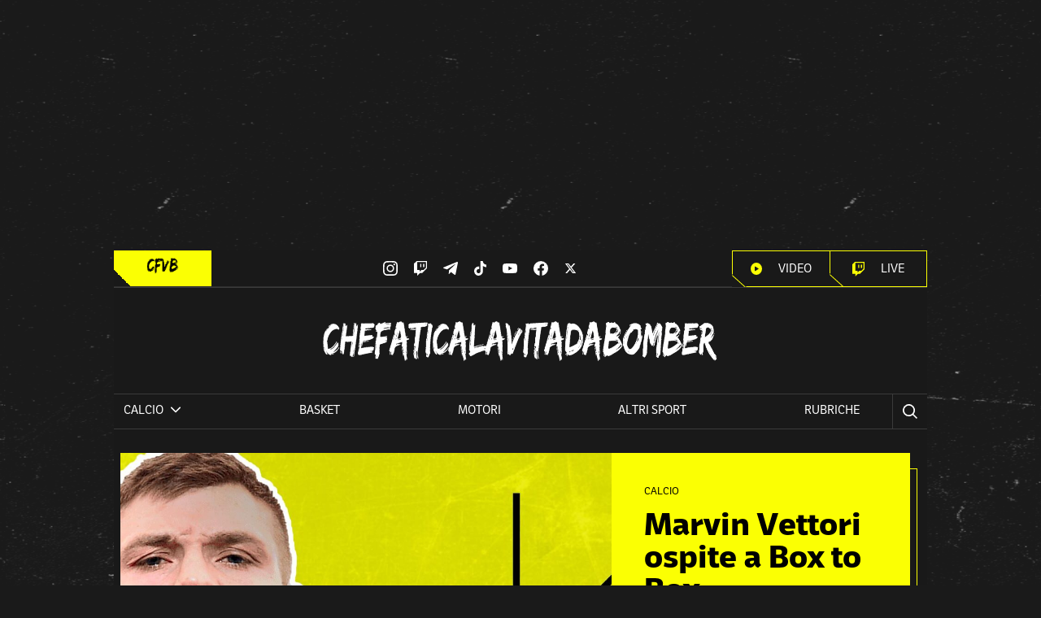

--- FILE ---
content_type: text/html; charset=UTF-8
request_url: https://chefaticalavitadabomber.it/
body_size: 57492
content:
<!doctype html>
<html lang="it-IT" prefix="og: https://ogp.me/ns#">
<head>
  <meta charset="utf-8">
  <meta name="viewport" content="width=device-width, initial-scale=1">
  <link rel="stylesheet" href="https://use.typekit.net/quu6fgm.css">
  <link rel="apple-touch-icon" sizes="180x180" href="https://chefaticalavitadabomber.it/wp-content/themes/wordpress-evolve-theme/resources/images/favicon/apple-touch-icon.png">
  <link rel="icon" type="image/png" sizes="32x32" href="https://chefaticalavitadabomber.it/wp-content/themes/wordpress-evolve-theme/resources/images/favicon/favicon-32x32.png">
  <link rel="icon" type="image/png" sizes="16x16" href="https://chefaticalavitadabomber.it/wp-content/themes/wordpress-evolve-theme/resources/images/favicon/favicon-16x16.png">
  <link rel="manifest" href="https://chefaticalavitadabomber.it/wp-content/themes/wordpress-evolve-theme/resources/images/favicon/site.webmanifest">
  <link rel="mask-icon" href="https://chefaticalavitadabomber.it/wp-content/themes/wordpress-evolve-theme/resources/images/favicon/safari-pinned-tab.svg">
  			<script type="text/javascript" class="_iub_cs_skip">
				var _iub = _iub || {};
				_iub.csConfiguration = _iub.csConfiguration || {};
				_iub.csConfiguration.siteId = "2549171";
				_iub.csConfiguration.cookiePolicyId = "90672339";
			</script>
			<script class="_iub_cs_skip" src="https://cs.iubenda.com/autoblocking/2549171.js"></script>
				<style>img:is([sizes="auto" i], [sizes^="auto," i]) { contain-intrinsic-size: 3000px 1500px }</style>
	
<!-- Ottimizzazione per i motori di ricerca di Rank Math - https://rankmath.com/ -->
<title>Che Fatica La Vita Da Bomber | Le ultime su calcio, NBA e molto altro</title>
<meta name="description" content="Il sito ufficiale di Che Fatica La Vita Da Bomber, con notizie su calcio, basket, moto, gaming e tutto ciò che ami. Seguici anche sui social!"/>
<meta name="robots" content="follow, index, max-snippet:-1, max-video-preview:-1, max-image-preview:large"/>
<link rel="canonical" href="https://chefaticalavitadabomber.it/" />
<meta property="og:locale" content="it_IT" />
<meta property="og:type" content="website" />
<meta property="og:title" content="Che Fatica La Vita Da Bomber | Le ultime su calcio, NBA e molto altro" />
<meta property="og:description" content="Il sito ufficiale di Che Fatica La Vita Da Bomber, con notizie su calcio, basket, moto, gaming e tutto ciò che ami. Seguici anche sui social!" />
<meta property="og:url" content="https://chefaticalavitadabomber.it/" />
<meta property="og:site_name" content="Che Fatica La Vita Da Bomber" />
<meta property="og:updated_time" content="2024-11-12T10:57:02+01:00" />
<meta property="article:published_time" content="2023-11-10T10:53:50+01:00" />
<meta property="article:modified_time" content="2024-11-12T10:57:02+01:00" />
<meta name="twitter:card" content="summary_large_image" />
<meta name="twitter:title" content="Che Fatica La Vita Da Bomber | Le ultime su calcio, NBA e molto altro" />
<meta name="twitter:description" content="Il sito ufficiale di Che Fatica La Vita Da Bomber, con notizie su calcio, basket, moto, gaming e tutto ciò che ami. Seguici anche sui social!" />
<meta name="twitter:site" content="@chefaticalavita" />
<meta name="twitter:creator" content="@chefaticalavita" />
<meta name="twitter:label1" content="Scritto da" />
<meta name="twitter:data1" content="CFVB" />
<meta name="twitter:label2" content="Tempo di lettura" />
<meta name="twitter:data2" content="Meno di un minuto" />
<script type="application/ld+json" class="rank-math-schema-pro">{"@context":"https://schema.org","@graph":[{"@type":["Person","Organization"],"@id":"https://chefaticalavitadabomber.it/#person","name":"Che Fatica La Vita Da Bomber","sameAs":["https://www.facebook.com/chefaticalavitadabomber/","https://twitter.com/chefaticalavita"],"logo":{"@type":"ImageObject","@id":"https://chefaticalavitadabomber.it/#logo","url":"https://chefaticalavitadabomber.it/wp-content/uploads/2020/05/logo-cfvb.png","contentUrl":"https://chefaticalavitadabomber.it/wp-content/uploads/2020/05/logo-cfvb.png","caption":"Che Fatica La Vita Da Bomber","inLanguage":"it-IT","width":"1080","height":"1080"},"image":{"@type":"ImageObject","@id":"https://chefaticalavitadabomber.it/#logo","url":"https://chefaticalavitadabomber.it/wp-content/uploads/2020/05/logo-cfvb.png","contentUrl":"https://chefaticalavitadabomber.it/wp-content/uploads/2020/05/logo-cfvb.png","caption":"Che Fatica La Vita Da Bomber","inLanguage":"it-IT","width":"1080","height":"1080"}},{"@type":"WebSite","@id":"https://chefaticalavitadabomber.it/#website","url":"https://chefaticalavitadabomber.it","name":"Che Fatica La Vita Da Bomber","publisher":{"@id":"https://chefaticalavitadabomber.it/#person"},"inLanguage":"it-IT","potentialAction":{"@type":"SearchAction","target":"https://chefaticalavitadabomber.it/?s={search_term_string}","query-input":"required name=search_term_string"}},{"@type":"WebPage","@id":"https://chefaticalavitadabomber.it/#webpage","url":"https://chefaticalavitadabomber.it/","name":"Che Fatica La Vita Da Bomber | Le ultime su calcio, NBA e molto altro","datePublished":"2023-11-10T10:53:50+01:00","dateModified":"2024-11-12T10:57:02+01:00","about":{"@id":"https://chefaticalavitadabomber.it/#person"},"isPartOf":{"@id":"https://chefaticalavitadabomber.it/#website"},"inLanguage":"it-IT"},{"@type":"Person","@id":"https://chefaticalavitadabomber.it/author/adminft/","name":"CFVB","url":"https://chefaticalavitadabomber.it/author/adminft/","image":{"@type":"ImageObject","@id":"https://secure.gravatar.com/avatar/91754e5a9e2472b5d29848680ef4dc6a08f00ded756fcc099f56bd6dd42c7c08?s=96&amp;d=wp_user_avatar&amp;r=g","url":"https://secure.gravatar.com/avatar/91754e5a9e2472b5d29848680ef4dc6a08f00ded756fcc099f56bd6dd42c7c08?s=96&amp;d=wp_user_avatar&amp;r=g","caption":"CFVB","inLanguage":"it-IT"},"sameAs":["https://www.facebook.com/chefaticalavitadabomber/"]},{"@type":"Article","headline":"Che Fatica La Vita Da Bomber | Le ultime su calcio, NBA e molto altro","datePublished":"2023-11-10T10:53:50+01:00","dateModified":"2024-11-12T10:57:02+01:00","author":{"@id":"https://chefaticalavitadabomber.it/author/adminft/","name":"CFVB"},"publisher":{"@id":"https://chefaticalavitadabomber.it/#person"},"description":"Il sito ufficiale di Che Fatica La Vita Da Bomber, con notizie su calcio, basket, moto, gaming e tutto ci\u00f2 che ami. Seguici anche sui social!","name":"Che Fatica La Vita Da Bomber | Le ultime su calcio, NBA e molto altro","@id":"https://chefaticalavitadabomber.it/#richSnippet","isPartOf":{"@id":"https://chefaticalavitadabomber.it/#webpage"},"inLanguage":"it-IT","mainEntityOfPage":{"@id":"https://chefaticalavitadabomber.it/#webpage"}}]}</script>
<!-- /Rank Math WordPress SEO plugin -->

<link rel='dns-prefetch' href='//cdn.iubenda.com' />
<script>
window._wpemojiSettings = {"baseUrl":"https:\/\/s.w.org\/images\/core\/emoji\/16.0.1\/72x72\/","ext":".png","svgUrl":"https:\/\/s.w.org\/images\/core\/emoji\/16.0.1\/svg\/","svgExt":".svg","source":{"concatemoji":"https:\/\/chefaticalavitadabomber.it\/wp-includes\/js\/wp-emoji-release.min.js?ver=6.8.3"}};
/*! This file is auto-generated */
!function(s,n){var o,i,e;function c(e){try{var t={supportTests:e,timestamp:(new Date).valueOf()};sessionStorage.setItem(o,JSON.stringify(t))}catch(e){}}function p(e,t,n){e.clearRect(0,0,e.canvas.width,e.canvas.height),e.fillText(t,0,0);var t=new Uint32Array(e.getImageData(0,0,e.canvas.width,e.canvas.height).data),a=(e.clearRect(0,0,e.canvas.width,e.canvas.height),e.fillText(n,0,0),new Uint32Array(e.getImageData(0,0,e.canvas.width,e.canvas.height).data));return t.every(function(e,t){return e===a[t]})}function u(e,t){e.clearRect(0,0,e.canvas.width,e.canvas.height),e.fillText(t,0,0);for(var n=e.getImageData(16,16,1,1),a=0;a<n.data.length;a++)if(0!==n.data[a])return!1;return!0}function f(e,t,n,a){switch(t){case"flag":return n(e,"\ud83c\udff3\ufe0f\u200d\u26a7\ufe0f","\ud83c\udff3\ufe0f\u200b\u26a7\ufe0f")?!1:!n(e,"\ud83c\udde8\ud83c\uddf6","\ud83c\udde8\u200b\ud83c\uddf6")&&!n(e,"\ud83c\udff4\udb40\udc67\udb40\udc62\udb40\udc65\udb40\udc6e\udb40\udc67\udb40\udc7f","\ud83c\udff4\u200b\udb40\udc67\u200b\udb40\udc62\u200b\udb40\udc65\u200b\udb40\udc6e\u200b\udb40\udc67\u200b\udb40\udc7f");case"emoji":return!a(e,"\ud83e\udedf")}return!1}function g(e,t,n,a){var r="undefined"!=typeof WorkerGlobalScope&&self instanceof WorkerGlobalScope?new OffscreenCanvas(300,150):s.createElement("canvas"),o=r.getContext("2d",{willReadFrequently:!0}),i=(o.textBaseline="top",o.font="600 32px Arial",{});return e.forEach(function(e){i[e]=t(o,e,n,a)}),i}function t(e){var t=s.createElement("script");t.src=e,t.defer=!0,s.head.appendChild(t)}"undefined"!=typeof Promise&&(o="wpEmojiSettingsSupports",i=["flag","emoji"],n.supports={everything:!0,everythingExceptFlag:!0},e=new Promise(function(e){s.addEventListener("DOMContentLoaded",e,{once:!0})}),new Promise(function(t){var n=function(){try{var e=JSON.parse(sessionStorage.getItem(o));if("object"==typeof e&&"number"==typeof e.timestamp&&(new Date).valueOf()<e.timestamp+604800&&"object"==typeof e.supportTests)return e.supportTests}catch(e){}return null}();if(!n){if("undefined"!=typeof Worker&&"undefined"!=typeof OffscreenCanvas&&"undefined"!=typeof URL&&URL.createObjectURL&&"undefined"!=typeof Blob)try{var e="postMessage("+g.toString()+"("+[JSON.stringify(i),f.toString(),p.toString(),u.toString()].join(",")+"));",a=new Blob([e],{type:"text/javascript"}),r=new Worker(URL.createObjectURL(a),{name:"wpTestEmojiSupports"});return void(r.onmessage=function(e){c(n=e.data),r.terminate(),t(n)})}catch(e){}c(n=g(i,f,p,u))}t(n)}).then(function(e){for(var t in e)n.supports[t]=e[t],n.supports.everything=n.supports.everything&&n.supports[t],"flag"!==t&&(n.supports.everythingExceptFlag=n.supports.everythingExceptFlag&&n.supports[t]);n.supports.everythingExceptFlag=n.supports.everythingExceptFlag&&!n.supports.flag,n.DOMReady=!1,n.readyCallback=function(){n.DOMReady=!0}}).then(function(){return e}).then(function(){var e;n.supports.everything||(n.readyCallback(),(e=n.source||{}).concatemoji?t(e.concatemoji):e.wpemoji&&e.twemoji&&(t(e.twemoji),t(e.wpemoji)))}))}((window,document),window._wpemojiSettings);
</script>
<link rel='stylesheet' id='sbi_styles-css' href='https://chefaticalavitadabomber.it/wp-content/plugins/instagram-feed/css/sbi-styles.min.css?ver=6.8.0' media='all' />
<style id='wp-emoji-styles-inline-css'>

	img.wp-smiley, img.emoji {
		display: inline !important;
		border: none !important;
		box-shadow: none !important;
		height: 1em !important;
		width: 1em !important;
		margin: 0 0.07em !important;
		vertical-align: -0.1em !important;
		background: none !important;
		padding: 0 !important;
	}
</style>
<link rel='stylesheet' id='wp-block-library-css' href='https://chefaticalavitadabomber.it/wp-includes/css/dist/block-library/style.min.css?ver=6.8.3' media='all' />
<style id='global-styles-inline-css'>
:root{--wp--preset--aspect-ratio--square: 1;--wp--preset--aspect-ratio--4-3: 4/3;--wp--preset--aspect-ratio--3-4: 3/4;--wp--preset--aspect-ratio--3-2: 3/2;--wp--preset--aspect-ratio--2-3: 2/3;--wp--preset--aspect-ratio--16-9: 16/9;--wp--preset--aspect-ratio--9-16: 9/16;--wp--preset--color--black: #000;--wp--preset--color--cyan-bluish-gray: #abb8c3;--wp--preset--color--white: #fff;--wp--preset--color--pale-pink: #f78da7;--wp--preset--color--vivid-red: #cf2e2e;--wp--preset--color--luminous-vivid-orange: #ff6900;--wp--preset--color--luminous-vivid-amber: #fcb900;--wp--preset--color--light-green-cyan: #7bdcb5;--wp--preset--color--vivid-green-cyan: #00d084;--wp--preset--color--pale-cyan-blue: #8ed1fc;--wp--preset--color--vivid-cyan-blue: #0693e3;--wp--preset--color--vivid-purple: #9b51e0;--wp--preset--color--inherit: inherit;--wp--preset--color--current: currentcolor;--wp--preset--color--transparent: transparent;--wp--preset--color--slate-50: #f8fafc;--wp--preset--color--slate-100: #f1f5f9;--wp--preset--color--slate-200: #e2e8f0;--wp--preset--color--slate-300: #cbd5e1;--wp--preset--color--slate-400: #94a3b8;--wp--preset--color--slate-500: #64748b;--wp--preset--color--slate-600: #475569;--wp--preset--color--slate-700: #334155;--wp--preset--color--slate-800: #1e293b;--wp--preset--color--slate-900: #0f172a;--wp--preset--color--slate-950: #020617;--wp--preset--color--gray-50: #f9fafb;--wp--preset--color--gray-100: #f3f4f6;--wp--preset--color--gray-200: #e5e7eb;--wp--preset--color--gray-300: #d1d5db;--wp--preset--color--gray-400: #9ca3af;--wp--preset--color--gray-500: #6b7280;--wp--preset--color--gray-600: #4b5563;--wp--preset--color--gray-700: #374151;--wp--preset--color--gray-800: #1f2937;--wp--preset--color--gray-900: #111827;--wp--preset--color--gray-950: #030712;--wp--preset--color--zinc-50: #fafafa;--wp--preset--color--zinc-100: #f4f4f5;--wp--preset--color--zinc-200: #e4e4e7;--wp--preset--color--zinc-300: #d4d4d8;--wp--preset--color--zinc-400: #a1a1aa;--wp--preset--color--zinc-500: #71717a;--wp--preset--color--zinc-600: #52525b;--wp--preset--color--zinc-700: #3f3f46;--wp--preset--color--zinc-800: #27272a;--wp--preset--color--zinc-900: #18181b;--wp--preset--color--zinc-950: #09090b;--wp--preset--color--neutral-50: #fafafa;--wp--preset--color--neutral-100: #f5f5f5;--wp--preset--color--neutral-200: #e5e5e5;--wp--preset--color--neutral-300: #d4d4d4;--wp--preset--color--neutral-400: #a3a3a3;--wp--preset--color--neutral-500: #737373;--wp--preset--color--neutral-600: #525252;--wp--preset--color--neutral-700: #404040;--wp--preset--color--neutral-800: #262626;--wp--preset--color--neutral-900: #171717;--wp--preset--color--neutral-950: #0a0a0a;--wp--preset--color--stone-50: #fafaf9;--wp--preset--color--stone-100: #f5f5f4;--wp--preset--color--stone-200: #e7e5e4;--wp--preset--color--stone-300: #d6d3d1;--wp--preset--color--stone-400: #a8a29e;--wp--preset--color--stone-500: #78716c;--wp--preset--color--stone-600: #57534e;--wp--preset--color--stone-700: #44403c;--wp--preset--color--stone-800: #292524;--wp--preset--color--stone-900: #1c1917;--wp--preset--color--stone-950: #0c0a09;--wp--preset--color--red-50: #fef2f2;--wp--preset--color--red-100: #fee2e2;--wp--preset--color--red-200: #fecaca;--wp--preset--color--red-300: #fca5a5;--wp--preset--color--red-400: #f87171;--wp--preset--color--red-500: #ef4444;--wp--preset--color--red-600: #dc2626;--wp--preset--color--red-700: #b91c1c;--wp--preset--color--red-800: #991b1b;--wp--preset--color--red-900: #7f1d1d;--wp--preset--color--red-950: #450a0a;--wp--preset--color--orange-50: #fff7ed;--wp--preset--color--orange-100: #ffedd5;--wp--preset--color--orange-200: #fed7aa;--wp--preset--color--orange-300: #fdba74;--wp--preset--color--orange-400: #fb923c;--wp--preset--color--orange-500: #f97316;--wp--preset--color--orange-600: #ea580c;--wp--preset--color--orange-700: #c2410c;--wp--preset--color--orange-800: #9a3412;--wp--preset--color--orange-900: #7c2d12;--wp--preset--color--orange-950: #431407;--wp--preset--color--amber-50: #fffbeb;--wp--preset--color--amber-100: #fef3c7;--wp--preset--color--amber-200: #fde68a;--wp--preset--color--amber-300: #fcd34d;--wp--preset--color--amber-400: #fbbf24;--wp--preset--color--amber-500: #f59e0b;--wp--preset--color--amber-600: #d97706;--wp--preset--color--amber-700: #b45309;--wp--preset--color--amber-800: #92400e;--wp--preset--color--amber-900: #78350f;--wp--preset--color--amber-950: #451a03;--wp--preset--color--yellow-50: #fefce8;--wp--preset--color--yellow-100: #fef9c3;--wp--preset--color--yellow-200: #fef08a;--wp--preset--color--yellow-300: #fde047;--wp--preset--color--yellow-400: #facc15;--wp--preset--color--yellow-500: #eab308;--wp--preset--color--yellow-600: #ca8a04;--wp--preset--color--yellow-700: #a16207;--wp--preset--color--yellow-800: #854d0e;--wp--preset--color--yellow-900: #713f12;--wp--preset--color--yellow-950: #422006;--wp--preset--color--lime-50: #f7fee7;--wp--preset--color--lime-100: #ecfccb;--wp--preset--color--lime-200: #d9f99d;--wp--preset--color--lime-300: #bef264;--wp--preset--color--lime-400: #a3e635;--wp--preset--color--lime-500: #84cc16;--wp--preset--color--lime-600: #65a30d;--wp--preset--color--lime-700: #4d7c0f;--wp--preset--color--lime-800: #3f6212;--wp--preset--color--lime-900: #365314;--wp--preset--color--lime-950: #1a2e05;--wp--preset--color--green-50: #f0fdf4;--wp--preset--color--green-100: #dcfce7;--wp--preset--color--green-200: #bbf7d0;--wp--preset--color--green-300: #86efac;--wp--preset--color--green-400: #4ade80;--wp--preset--color--green-500: #22c55e;--wp--preset--color--green-600: #16a34a;--wp--preset--color--green-700: #15803d;--wp--preset--color--green-800: #166534;--wp--preset--color--green-900: #14532d;--wp--preset--color--green-950: #052e16;--wp--preset--color--emerald-50: #ecfdf5;--wp--preset--color--emerald-100: #d1fae5;--wp--preset--color--emerald-200: #a7f3d0;--wp--preset--color--emerald-300: #6ee7b7;--wp--preset--color--emerald-400: #34d399;--wp--preset--color--emerald-500: #10b981;--wp--preset--color--emerald-600: #059669;--wp--preset--color--emerald-700: #047857;--wp--preset--color--emerald-800: #065f46;--wp--preset--color--emerald-900: #064e3b;--wp--preset--color--emerald-950: #022c22;--wp--preset--color--teal-50: #f0fdfa;--wp--preset--color--teal-100: #ccfbf1;--wp--preset--color--teal-200: #99f6e4;--wp--preset--color--teal-300: #5eead4;--wp--preset--color--teal-400: #2dd4bf;--wp--preset--color--teal-500: #14b8a6;--wp--preset--color--teal-600: #0d9488;--wp--preset--color--teal-700: #0f766e;--wp--preset--color--teal-800: #115e59;--wp--preset--color--teal-900: #134e4a;--wp--preset--color--teal-950: #042f2e;--wp--preset--color--cyan-50: #ecfeff;--wp--preset--color--cyan-100: #cffafe;--wp--preset--color--cyan-200: #a5f3fc;--wp--preset--color--cyan-300: #67e8f9;--wp--preset--color--cyan-400: #22d3ee;--wp--preset--color--cyan-500: #06b6d4;--wp--preset--color--cyan-600: #0891b2;--wp--preset--color--cyan-700: #0e7490;--wp--preset--color--cyan-800: #155e75;--wp--preset--color--cyan-900: #164e63;--wp--preset--color--cyan-950: #083344;--wp--preset--color--sky-50: #f0f9ff;--wp--preset--color--sky-100: #e0f2fe;--wp--preset--color--sky-200: #bae6fd;--wp--preset--color--sky-300: #7dd3fc;--wp--preset--color--sky-400: #38bdf8;--wp--preset--color--sky-500: #0ea5e9;--wp--preset--color--sky-600: #0284c7;--wp--preset--color--sky-700: #0369a1;--wp--preset--color--sky-800: #075985;--wp--preset--color--sky-900: #0c4a6e;--wp--preset--color--sky-950: #082f49;--wp--preset--color--blue-50: #eff6ff;--wp--preset--color--blue-100: #dbeafe;--wp--preset--color--blue-200: #bfdbfe;--wp--preset--color--blue-300: #93c5fd;--wp--preset--color--blue-400: #60a5fa;--wp--preset--color--blue-500: #3b82f6;--wp--preset--color--blue-600: #2563eb;--wp--preset--color--blue-700: #1d4ed8;--wp--preset--color--blue-800: #1e40af;--wp--preset--color--blue-900: #1e3a8a;--wp--preset--color--blue-950: #172554;--wp--preset--color--indigo-50: #eef2ff;--wp--preset--color--indigo-100: #e0e7ff;--wp--preset--color--indigo-200: #c7d2fe;--wp--preset--color--indigo-300: #a5b4fc;--wp--preset--color--indigo-400: #818cf8;--wp--preset--color--indigo-500: #6366f1;--wp--preset--color--indigo-600: #4f46e5;--wp--preset--color--indigo-700: #4338ca;--wp--preset--color--indigo-800: #3730a3;--wp--preset--color--indigo-900: #312e81;--wp--preset--color--indigo-950: #1e1b4b;--wp--preset--color--violet-50: #f5f3ff;--wp--preset--color--violet-100: #ede9fe;--wp--preset--color--violet-200: #ddd6fe;--wp--preset--color--violet-300: #c4b5fd;--wp--preset--color--violet-400: #a78bfa;--wp--preset--color--violet-500: #8b5cf6;--wp--preset--color--violet-600: #7c3aed;--wp--preset--color--violet-700: #6d28d9;--wp--preset--color--violet-800: #5b21b6;--wp--preset--color--violet-900: #4c1d95;--wp--preset--color--violet-950: #2e1065;--wp--preset--color--purple-50: #faf5ff;--wp--preset--color--purple-100: #f3e8ff;--wp--preset--color--purple-200: #e9d5ff;--wp--preset--color--purple-300: #d8b4fe;--wp--preset--color--purple-400: #c084fc;--wp--preset--color--purple-500: #a855f7;--wp--preset--color--purple-600: #9333ea;--wp--preset--color--purple-700: #7e22ce;--wp--preset--color--purple-800: #6b21a8;--wp--preset--color--purple-900: #581c87;--wp--preset--color--purple-950: #3b0764;--wp--preset--color--fuchsia-50: #fdf4ff;--wp--preset--color--fuchsia-100: #fae8ff;--wp--preset--color--fuchsia-200: #f5d0fe;--wp--preset--color--fuchsia-300: #f0abfc;--wp--preset--color--fuchsia-400: #e879f9;--wp--preset--color--fuchsia-500: #d946ef;--wp--preset--color--fuchsia-600: #c026d3;--wp--preset--color--fuchsia-700: #a21caf;--wp--preset--color--fuchsia-800: #86198f;--wp--preset--color--fuchsia-900: #701a75;--wp--preset--color--fuchsia-950: #4a044e;--wp--preset--color--pink-50: #fdf2f8;--wp--preset--color--pink-100: #fce7f3;--wp--preset--color--pink-200: #fbcfe8;--wp--preset--color--pink-300: #f9a8d4;--wp--preset--color--pink-400: #f472b6;--wp--preset--color--pink-500: #ec4899;--wp--preset--color--pink-600: #db2777;--wp--preset--color--pink-700: #be185d;--wp--preset--color--pink-800: #9d174d;--wp--preset--color--pink-900: #831843;--wp--preset--color--pink-950: #500724;--wp--preset--color--rose-50: #fff1f2;--wp--preset--color--rose-100: #ffe4e6;--wp--preset--color--rose-200: #fecdd3;--wp--preset--color--rose-300: #fda4af;--wp--preset--color--rose-400: #fb7185;--wp--preset--color--rose-500: #f43f5e;--wp--preset--color--rose-600: #e11d48;--wp--preset--color--rose-700: #be123c;--wp--preset--color--rose-800: #9f1239;--wp--preset--color--rose-900: #881337;--wp--preset--color--rose-950: #4c0519;--wp--preset--color--evolve-primary: #fbff03;--wp--preset--color--evolve-secondary: #191919;--wp--preset--color--evolve-grey: #3b3b3b;--wp--preset--color--evolve-basket: #ec6101;--wp--preset--color--evolve-gaming: #a645ff;--wp--preset--color--evolve-fantacalcio: #48db34;--wp--preset--color--evolve-canto: #cc0417;--wp--preset--color--evolve-animali: #4523f0;--wp--preset--color--evolve-motori: #707070;--wp--preset--color--evolve-gray-dark: #2e2e2e;--wp--preset--gradient--vivid-cyan-blue-to-vivid-purple: linear-gradient(135deg,rgba(6,147,227,1) 0%,rgb(155,81,224) 100%);--wp--preset--gradient--light-green-cyan-to-vivid-green-cyan: linear-gradient(135deg,rgb(122,220,180) 0%,rgb(0,208,130) 100%);--wp--preset--gradient--luminous-vivid-amber-to-luminous-vivid-orange: linear-gradient(135deg,rgba(252,185,0,1) 0%,rgba(255,105,0,1) 100%);--wp--preset--gradient--luminous-vivid-orange-to-vivid-red: linear-gradient(135deg,rgba(255,105,0,1) 0%,rgb(207,46,46) 100%);--wp--preset--gradient--very-light-gray-to-cyan-bluish-gray: linear-gradient(135deg,rgb(238,238,238) 0%,rgb(169,184,195) 100%);--wp--preset--gradient--cool-to-warm-spectrum: linear-gradient(135deg,rgb(74,234,220) 0%,rgb(151,120,209) 20%,rgb(207,42,186) 40%,rgb(238,44,130) 60%,rgb(251,105,98) 80%,rgb(254,248,76) 100%);--wp--preset--gradient--blush-light-purple: linear-gradient(135deg,rgb(255,206,236) 0%,rgb(152,150,240) 100%);--wp--preset--gradient--blush-bordeaux: linear-gradient(135deg,rgb(254,205,165) 0%,rgb(254,45,45) 50%,rgb(107,0,62) 100%);--wp--preset--gradient--luminous-dusk: linear-gradient(135deg,rgb(255,203,112) 0%,rgb(199,81,192) 50%,rgb(65,88,208) 100%);--wp--preset--gradient--pale-ocean: linear-gradient(135deg,rgb(255,245,203) 0%,rgb(182,227,212) 50%,rgb(51,167,181) 100%);--wp--preset--gradient--electric-grass: linear-gradient(135deg,rgb(202,248,128) 0%,rgb(113,206,126) 100%);--wp--preset--gradient--midnight: linear-gradient(135deg,rgb(2,3,129) 0%,rgb(40,116,252) 100%);--wp--preset--font-size--small: 13px;--wp--preset--font-size--medium: 20px;--wp--preset--font-size--large: 36px;--wp--preset--font-size--x-large: 42px;--wp--preset--font-size--xs: 0.75rem;--wp--preset--font-size--sm: 0.875rem;--wp--preset--font-size--base: 1rem;--wp--preset--font-size--lg: 1.125rem;--wp--preset--font-size--xl: 1.25rem;--wp--preset--font-size--2-xl: 1.5rem;--wp--preset--font-size--3-xl: 1.875rem;--wp--preset--font-size--4-xl: 2.25rem;--wp--preset--font-size--5-xl: 3rem;--wp--preset--font-size--6-xl: 3.75rem;--wp--preset--font-size--7-xl: 4.5rem;--wp--preset--font-size--8-xl: 6rem;--wp--preset--font-size--9-xl: 8rem;--wp--preset--font-size--tiny: 0.813rem;--wp--preset--font-size--5-xxl: 56px;--wp--preset--font-family--sans: ui-sans-serif,system-ui,sans-serif,"Apple Color Emoji","Segoe UI Emoji","Segoe UI Symbol","Noto Color Emoji";--wp--preset--font-family--serif: ui-serif,Georgia,Cambria,"Times New Roman",Times,serif;--wp--preset--font-family--mono: ui-monospace,SFMono-Regular,Menlo,Monaco,Consolas,"Liberation Mono","Courier New",monospace;--wp--preset--spacing--20: 0.44rem;--wp--preset--spacing--30: 0.67rem;--wp--preset--spacing--40: 1rem;--wp--preset--spacing--50: 1.5rem;--wp--preset--spacing--60: 2.25rem;--wp--preset--spacing--70: 3.38rem;--wp--preset--spacing--80: 5.06rem;--wp--preset--shadow--natural: 6px 6px 9px rgba(0, 0, 0, 0.2);--wp--preset--shadow--deep: 12px 12px 50px rgba(0, 0, 0, 0.4);--wp--preset--shadow--sharp: 6px 6px 0px rgba(0, 0, 0, 0.2);--wp--preset--shadow--outlined: 6px 6px 0px -3px rgba(255, 255, 255, 1), 6px 6px rgba(0, 0, 0, 1);--wp--preset--shadow--crisp: 6px 6px 0px rgba(0, 0, 0, 1);}:where(body) { margin: 0; }.wp-site-blocks > .alignleft { float: left; margin-right: 2em; }.wp-site-blocks > .alignright { float: right; margin-left: 2em; }.wp-site-blocks > .aligncenter { justify-content: center; margin-left: auto; margin-right: auto; }:where(.is-layout-flex){gap: 0.5em;}:where(.is-layout-grid){gap: 0.5em;}.is-layout-flow > .alignleft{float: left;margin-inline-start: 0;margin-inline-end: 2em;}.is-layout-flow > .alignright{float: right;margin-inline-start: 2em;margin-inline-end: 0;}.is-layout-flow > .aligncenter{margin-left: auto !important;margin-right: auto !important;}.is-layout-constrained > .alignleft{float: left;margin-inline-start: 0;margin-inline-end: 2em;}.is-layout-constrained > .alignright{float: right;margin-inline-start: 2em;margin-inline-end: 0;}.is-layout-constrained > .aligncenter{margin-left: auto !important;margin-right: auto !important;}.is-layout-constrained > :where(:not(.alignleft):not(.alignright):not(.alignfull)){margin-left: auto !important;margin-right: auto !important;}body .is-layout-flex{display: flex;}.is-layout-flex{flex-wrap: wrap;align-items: center;}.is-layout-flex > :is(*, div){margin: 0;}body .is-layout-grid{display: grid;}.is-layout-grid > :is(*, div){margin: 0;}body{padding-top: 0px;padding-right: 0px;padding-bottom: 0px;padding-left: 0px;}a:where(:not(.wp-element-button)){text-decoration: underline;}:root :where(.wp-element-button, .wp-block-button__link){background-color: #32373c;border-width: 0;color: #fff;font-family: inherit;font-size: inherit;line-height: inherit;padding: calc(0.667em + 2px) calc(1.333em + 2px);text-decoration: none;}.has-black-color{color: var(--wp--preset--color--black) !important;}.has-cyan-bluish-gray-color{color: var(--wp--preset--color--cyan-bluish-gray) !important;}.has-white-color{color: var(--wp--preset--color--white) !important;}.has-pale-pink-color{color: var(--wp--preset--color--pale-pink) !important;}.has-vivid-red-color{color: var(--wp--preset--color--vivid-red) !important;}.has-luminous-vivid-orange-color{color: var(--wp--preset--color--luminous-vivid-orange) !important;}.has-luminous-vivid-amber-color{color: var(--wp--preset--color--luminous-vivid-amber) !important;}.has-light-green-cyan-color{color: var(--wp--preset--color--light-green-cyan) !important;}.has-vivid-green-cyan-color{color: var(--wp--preset--color--vivid-green-cyan) !important;}.has-pale-cyan-blue-color{color: var(--wp--preset--color--pale-cyan-blue) !important;}.has-vivid-cyan-blue-color{color: var(--wp--preset--color--vivid-cyan-blue) !important;}.has-vivid-purple-color{color: var(--wp--preset--color--vivid-purple) !important;}.has-inherit-color{color: var(--wp--preset--color--inherit) !important;}.has-current-color{color: var(--wp--preset--color--current) !important;}.has-transparent-color{color: var(--wp--preset--color--transparent) !important;}.has-slate-50-color{color: var(--wp--preset--color--slate-50) !important;}.has-slate-100-color{color: var(--wp--preset--color--slate-100) !important;}.has-slate-200-color{color: var(--wp--preset--color--slate-200) !important;}.has-slate-300-color{color: var(--wp--preset--color--slate-300) !important;}.has-slate-400-color{color: var(--wp--preset--color--slate-400) !important;}.has-slate-500-color{color: var(--wp--preset--color--slate-500) !important;}.has-slate-600-color{color: var(--wp--preset--color--slate-600) !important;}.has-slate-700-color{color: var(--wp--preset--color--slate-700) !important;}.has-slate-800-color{color: var(--wp--preset--color--slate-800) !important;}.has-slate-900-color{color: var(--wp--preset--color--slate-900) !important;}.has-slate-950-color{color: var(--wp--preset--color--slate-950) !important;}.has-gray-50-color{color: var(--wp--preset--color--gray-50) !important;}.has-gray-100-color{color: var(--wp--preset--color--gray-100) !important;}.has-gray-200-color{color: var(--wp--preset--color--gray-200) !important;}.has-gray-300-color{color: var(--wp--preset--color--gray-300) !important;}.has-gray-400-color{color: var(--wp--preset--color--gray-400) !important;}.has-gray-500-color{color: var(--wp--preset--color--gray-500) !important;}.has-gray-600-color{color: var(--wp--preset--color--gray-600) !important;}.has-gray-700-color{color: var(--wp--preset--color--gray-700) !important;}.has-gray-800-color{color: var(--wp--preset--color--gray-800) !important;}.has-gray-900-color{color: var(--wp--preset--color--gray-900) !important;}.has-gray-950-color{color: var(--wp--preset--color--gray-950) !important;}.has-zinc-50-color{color: var(--wp--preset--color--zinc-50) !important;}.has-zinc-100-color{color: var(--wp--preset--color--zinc-100) !important;}.has-zinc-200-color{color: var(--wp--preset--color--zinc-200) !important;}.has-zinc-300-color{color: var(--wp--preset--color--zinc-300) !important;}.has-zinc-400-color{color: var(--wp--preset--color--zinc-400) !important;}.has-zinc-500-color{color: var(--wp--preset--color--zinc-500) !important;}.has-zinc-600-color{color: var(--wp--preset--color--zinc-600) !important;}.has-zinc-700-color{color: var(--wp--preset--color--zinc-700) !important;}.has-zinc-800-color{color: var(--wp--preset--color--zinc-800) !important;}.has-zinc-900-color{color: var(--wp--preset--color--zinc-900) !important;}.has-zinc-950-color{color: var(--wp--preset--color--zinc-950) !important;}.has-neutral-50-color{color: var(--wp--preset--color--neutral-50) !important;}.has-neutral-100-color{color: var(--wp--preset--color--neutral-100) !important;}.has-neutral-200-color{color: var(--wp--preset--color--neutral-200) !important;}.has-neutral-300-color{color: var(--wp--preset--color--neutral-300) !important;}.has-neutral-400-color{color: var(--wp--preset--color--neutral-400) !important;}.has-neutral-500-color{color: var(--wp--preset--color--neutral-500) !important;}.has-neutral-600-color{color: var(--wp--preset--color--neutral-600) !important;}.has-neutral-700-color{color: var(--wp--preset--color--neutral-700) !important;}.has-neutral-800-color{color: var(--wp--preset--color--neutral-800) !important;}.has-neutral-900-color{color: var(--wp--preset--color--neutral-900) !important;}.has-neutral-950-color{color: var(--wp--preset--color--neutral-950) !important;}.has-stone-50-color{color: var(--wp--preset--color--stone-50) !important;}.has-stone-100-color{color: var(--wp--preset--color--stone-100) !important;}.has-stone-200-color{color: var(--wp--preset--color--stone-200) !important;}.has-stone-300-color{color: var(--wp--preset--color--stone-300) !important;}.has-stone-400-color{color: var(--wp--preset--color--stone-400) !important;}.has-stone-500-color{color: var(--wp--preset--color--stone-500) !important;}.has-stone-600-color{color: var(--wp--preset--color--stone-600) !important;}.has-stone-700-color{color: var(--wp--preset--color--stone-700) !important;}.has-stone-800-color{color: var(--wp--preset--color--stone-800) !important;}.has-stone-900-color{color: var(--wp--preset--color--stone-900) !important;}.has-stone-950-color{color: var(--wp--preset--color--stone-950) !important;}.has-red-50-color{color: var(--wp--preset--color--red-50) !important;}.has-red-100-color{color: var(--wp--preset--color--red-100) !important;}.has-red-200-color{color: var(--wp--preset--color--red-200) !important;}.has-red-300-color{color: var(--wp--preset--color--red-300) !important;}.has-red-400-color{color: var(--wp--preset--color--red-400) !important;}.has-red-500-color{color: var(--wp--preset--color--red-500) !important;}.has-red-600-color{color: var(--wp--preset--color--red-600) !important;}.has-red-700-color{color: var(--wp--preset--color--red-700) !important;}.has-red-800-color{color: var(--wp--preset--color--red-800) !important;}.has-red-900-color{color: var(--wp--preset--color--red-900) !important;}.has-red-950-color{color: var(--wp--preset--color--red-950) !important;}.has-orange-50-color{color: var(--wp--preset--color--orange-50) !important;}.has-orange-100-color{color: var(--wp--preset--color--orange-100) !important;}.has-orange-200-color{color: var(--wp--preset--color--orange-200) !important;}.has-orange-300-color{color: var(--wp--preset--color--orange-300) !important;}.has-orange-400-color{color: var(--wp--preset--color--orange-400) !important;}.has-orange-500-color{color: var(--wp--preset--color--orange-500) !important;}.has-orange-600-color{color: var(--wp--preset--color--orange-600) !important;}.has-orange-700-color{color: var(--wp--preset--color--orange-700) !important;}.has-orange-800-color{color: var(--wp--preset--color--orange-800) !important;}.has-orange-900-color{color: var(--wp--preset--color--orange-900) !important;}.has-orange-950-color{color: var(--wp--preset--color--orange-950) !important;}.has-amber-50-color{color: var(--wp--preset--color--amber-50) !important;}.has-amber-100-color{color: var(--wp--preset--color--amber-100) !important;}.has-amber-200-color{color: var(--wp--preset--color--amber-200) !important;}.has-amber-300-color{color: var(--wp--preset--color--amber-300) !important;}.has-amber-400-color{color: var(--wp--preset--color--amber-400) !important;}.has-amber-500-color{color: var(--wp--preset--color--amber-500) !important;}.has-amber-600-color{color: var(--wp--preset--color--amber-600) !important;}.has-amber-700-color{color: var(--wp--preset--color--amber-700) !important;}.has-amber-800-color{color: var(--wp--preset--color--amber-800) !important;}.has-amber-900-color{color: var(--wp--preset--color--amber-900) !important;}.has-amber-950-color{color: var(--wp--preset--color--amber-950) !important;}.has-yellow-50-color{color: var(--wp--preset--color--yellow-50) !important;}.has-yellow-100-color{color: var(--wp--preset--color--yellow-100) !important;}.has-yellow-200-color{color: var(--wp--preset--color--yellow-200) !important;}.has-yellow-300-color{color: var(--wp--preset--color--yellow-300) !important;}.has-yellow-400-color{color: var(--wp--preset--color--yellow-400) !important;}.has-yellow-500-color{color: var(--wp--preset--color--yellow-500) !important;}.has-yellow-600-color{color: var(--wp--preset--color--yellow-600) !important;}.has-yellow-700-color{color: var(--wp--preset--color--yellow-700) !important;}.has-yellow-800-color{color: var(--wp--preset--color--yellow-800) !important;}.has-yellow-900-color{color: var(--wp--preset--color--yellow-900) !important;}.has-yellow-950-color{color: var(--wp--preset--color--yellow-950) !important;}.has-lime-50-color{color: var(--wp--preset--color--lime-50) !important;}.has-lime-100-color{color: var(--wp--preset--color--lime-100) !important;}.has-lime-200-color{color: var(--wp--preset--color--lime-200) !important;}.has-lime-300-color{color: var(--wp--preset--color--lime-300) !important;}.has-lime-400-color{color: var(--wp--preset--color--lime-400) !important;}.has-lime-500-color{color: var(--wp--preset--color--lime-500) !important;}.has-lime-600-color{color: var(--wp--preset--color--lime-600) !important;}.has-lime-700-color{color: var(--wp--preset--color--lime-700) !important;}.has-lime-800-color{color: var(--wp--preset--color--lime-800) !important;}.has-lime-900-color{color: var(--wp--preset--color--lime-900) !important;}.has-lime-950-color{color: var(--wp--preset--color--lime-950) !important;}.has-green-50-color{color: var(--wp--preset--color--green-50) !important;}.has-green-100-color{color: var(--wp--preset--color--green-100) !important;}.has-green-200-color{color: var(--wp--preset--color--green-200) !important;}.has-green-300-color{color: var(--wp--preset--color--green-300) !important;}.has-green-400-color{color: var(--wp--preset--color--green-400) !important;}.has-green-500-color{color: var(--wp--preset--color--green-500) !important;}.has-green-600-color{color: var(--wp--preset--color--green-600) !important;}.has-green-700-color{color: var(--wp--preset--color--green-700) !important;}.has-green-800-color{color: var(--wp--preset--color--green-800) !important;}.has-green-900-color{color: var(--wp--preset--color--green-900) !important;}.has-green-950-color{color: var(--wp--preset--color--green-950) !important;}.has-emerald-50-color{color: var(--wp--preset--color--emerald-50) !important;}.has-emerald-100-color{color: var(--wp--preset--color--emerald-100) !important;}.has-emerald-200-color{color: var(--wp--preset--color--emerald-200) !important;}.has-emerald-300-color{color: var(--wp--preset--color--emerald-300) !important;}.has-emerald-400-color{color: var(--wp--preset--color--emerald-400) !important;}.has-emerald-500-color{color: var(--wp--preset--color--emerald-500) !important;}.has-emerald-600-color{color: var(--wp--preset--color--emerald-600) !important;}.has-emerald-700-color{color: var(--wp--preset--color--emerald-700) !important;}.has-emerald-800-color{color: var(--wp--preset--color--emerald-800) !important;}.has-emerald-900-color{color: var(--wp--preset--color--emerald-900) !important;}.has-emerald-950-color{color: var(--wp--preset--color--emerald-950) !important;}.has-teal-50-color{color: var(--wp--preset--color--teal-50) !important;}.has-teal-100-color{color: var(--wp--preset--color--teal-100) !important;}.has-teal-200-color{color: var(--wp--preset--color--teal-200) !important;}.has-teal-300-color{color: var(--wp--preset--color--teal-300) !important;}.has-teal-400-color{color: var(--wp--preset--color--teal-400) !important;}.has-teal-500-color{color: var(--wp--preset--color--teal-500) !important;}.has-teal-600-color{color: var(--wp--preset--color--teal-600) !important;}.has-teal-700-color{color: var(--wp--preset--color--teal-700) !important;}.has-teal-800-color{color: var(--wp--preset--color--teal-800) !important;}.has-teal-900-color{color: var(--wp--preset--color--teal-900) !important;}.has-teal-950-color{color: var(--wp--preset--color--teal-950) !important;}.has-cyan-50-color{color: var(--wp--preset--color--cyan-50) !important;}.has-cyan-100-color{color: var(--wp--preset--color--cyan-100) !important;}.has-cyan-200-color{color: var(--wp--preset--color--cyan-200) !important;}.has-cyan-300-color{color: var(--wp--preset--color--cyan-300) !important;}.has-cyan-400-color{color: var(--wp--preset--color--cyan-400) !important;}.has-cyan-500-color{color: var(--wp--preset--color--cyan-500) !important;}.has-cyan-600-color{color: var(--wp--preset--color--cyan-600) !important;}.has-cyan-700-color{color: var(--wp--preset--color--cyan-700) !important;}.has-cyan-800-color{color: var(--wp--preset--color--cyan-800) !important;}.has-cyan-900-color{color: var(--wp--preset--color--cyan-900) !important;}.has-cyan-950-color{color: var(--wp--preset--color--cyan-950) !important;}.has-sky-50-color{color: var(--wp--preset--color--sky-50) !important;}.has-sky-100-color{color: var(--wp--preset--color--sky-100) !important;}.has-sky-200-color{color: var(--wp--preset--color--sky-200) !important;}.has-sky-300-color{color: var(--wp--preset--color--sky-300) !important;}.has-sky-400-color{color: var(--wp--preset--color--sky-400) !important;}.has-sky-500-color{color: var(--wp--preset--color--sky-500) !important;}.has-sky-600-color{color: var(--wp--preset--color--sky-600) !important;}.has-sky-700-color{color: var(--wp--preset--color--sky-700) !important;}.has-sky-800-color{color: var(--wp--preset--color--sky-800) !important;}.has-sky-900-color{color: var(--wp--preset--color--sky-900) !important;}.has-sky-950-color{color: var(--wp--preset--color--sky-950) !important;}.has-blue-50-color{color: var(--wp--preset--color--blue-50) !important;}.has-blue-100-color{color: var(--wp--preset--color--blue-100) !important;}.has-blue-200-color{color: var(--wp--preset--color--blue-200) !important;}.has-blue-300-color{color: var(--wp--preset--color--blue-300) !important;}.has-blue-400-color{color: var(--wp--preset--color--blue-400) !important;}.has-blue-500-color{color: var(--wp--preset--color--blue-500) !important;}.has-blue-600-color{color: var(--wp--preset--color--blue-600) !important;}.has-blue-700-color{color: var(--wp--preset--color--blue-700) !important;}.has-blue-800-color{color: var(--wp--preset--color--blue-800) !important;}.has-blue-900-color{color: var(--wp--preset--color--blue-900) !important;}.has-blue-950-color{color: var(--wp--preset--color--blue-950) !important;}.has-indigo-50-color{color: var(--wp--preset--color--indigo-50) !important;}.has-indigo-100-color{color: var(--wp--preset--color--indigo-100) !important;}.has-indigo-200-color{color: var(--wp--preset--color--indigo-200) !important;}.has-indigo-300-color{color: var(--wp--preset--color--indigo-300) !important;}.has-indigo-400-color{color: var(--wp--preset--color--indigo-400) !important;}.has-indigo-500-color{color: var(--wp--preset--color--indigo-500) !important;}.has-indigo-600-color{color: var(--wp--preset--color--indigo-600) !important;}.has-indigo-700-color{color: var(--wp--preset--color--indigo-700) !important;}.has-indigo-800-color{color: var(--wp--preset--color--indigo-800) !important;}.has-indigo-900-color{color: var(--wp--preset--color--indigo-900) !important;}.has-indigo-950-color{color: var(--wp--preset--color--indigo-950) !important;}.has-violet-50-color{color: var(--wp--preset--color--violet-50) !important;}.has-violet-100-color{color: var(--wp--preset--color--violet-100) !important;}.has-violet-200-color{color: var(--wp--preset--color--violet-200) !important;}.has-violet-300-color{color: var(--wp--preset--color--violet-300) !important;}.has-violet-400-color{color: var(--wp--preset--color--violet-400) !important;}.has-violet-500-color{color: var(--wp--preset--color--violet-500) !important;}.has-violet-600-color{color: var(--wp--preset--color--violet-600) !important;}.has-violet-700-color{color: var(--wp--preset--color--violet-700) !important;}.has-violet-800-color{color: var(--wp--preset--color--violet-800) !important;}.has-violet-900-color{color: var(--wp--preset--color--violet-900) !important;}.has-violet-950-color{color: var(--wp--preset--color--violet-950) !important;}.has-purple-50-color{color: var(--wp--preset--color--purple-50) !important;}.has-purple-100-color{color: var(--wp--preset--color--purple-100) !important;}.has-purple-200-color{color: var(--wp--preset--color--purple-200) !important;}.has-purple-300-color{color: var(--wp--preset--color--purple-300) !important;}.has-purple-400-color{color: var(--wp--preset--color--purple-400) !important;}.has-purple-500-color{color: var(--wp--preset--color--purple-500) !important;}.has-purple-600-color{color: var(--wp--preset--color--purple-600) !important;}.has-purple-700-color{color: var(--wp--preset--color--purple-700) !important;}.has-purple-800-color{color: var(--wp--preset--color--purple-800) !important;}.has-purple-900-color{color: var(--wp--preset--color--purple-900) !important;}.has-purple-950-color{color: var(--wp--preset--color--purple-950) !important;}.has-fuchsia-50-color{color: var(--wp--preset--color--fuchsia-50) !important;}.has-fuchsia-100-color{color: var(--wp--preset--color--fuchsia-100) !important;}.has-fuchsia-200-color{color: var(--wp--preset--color--fuchsia-200) !important;}.has-fuchsia-300-color{color: var(--wp--preset--color--fuchsia-300) !important;}.has-fuchsia-400-color{color: var(--wp--preset--color--fuchsia-400) !important;}.has-fuchsia-500-color{color: var(--wp--preset--color--fuchsia-500) !important;}.has-fuchsia-600-color{color: var(--wp--preset--color--fuchsia-600) !important;}.has-fuchsia-700-color{color: var(--wp--preset--color--fuchsia-700) !important;}.has-fuchsia-800-color{color: var(--wp--preset--color--fuchsia-800) !important;}.has-fuchsia-900-color{color: var(--wp--preset--color--fuchsia-900) !important;}.has-fuchsia-950-color{color: var(--wp--preset--color--fuchsia-950) !important;}.has-pink-50-color{color: var(--wp--preset--color--pink-50) !important;}.has-pink-100-color{color: var(--wp--preset--color--pink-100) !important;}.has-pink-200-color{color: var(--wp--preset--color--pink-200) !important;}.has-pink-300-color{color: var(--wp--preset--color--pink-300) !important;}.has-pink-400-color{color: var(--wp--preset--color--pink-400) !important;}.has-pink-500-color{color: var(--wp--preset--color--pink-500) !important;}.has-pink-600-color{color: var(--wp--preset--color--pink-600) !important;}.has-pink-700-color{color: var(--wp--preset--color--pink-700) !important;}.has-pink-800-color{color: var(--wp--preset--color--pink-800) !important;}.has-pink-900-color{color: var(--wp--preset--color--pink-900) !important;}.has-pink-950-color{color: var(--wp--preset--color--pink-950) !important;}.has-rose-50-color{color: var(--wp--preset--color--rose-50) !important;}.has-rose-100-color{color: var(--wp--preset--color--rose-100) !important;}.has-rose-200-color{color: var(--wp--preset--color--rose-200) !important;}.has-rose-300-color{color: var(--wp--preset--color--rose-300) !important;}.has-rose-400-color{color: var(--wp--preset--color--rose-400) !important;}.has-rose-500-color{color: var(--wp--preset--color--rose-500) !important;}.has-rose-600-color{color: var(--wp--preset--color--rose-600) !important;}.has-rose-700-color{color: var(--wp--preset--color--rose-700) !important;}.has-rose-800-color{color: var(--wp--preset--color--rose-800) !important;}.has-rose-900-color{color: var(--wp--preset--color--rose-900) !important;}.has-rose-950-color{color: var(--wp--preset--color--rose-950) !important;}.has-evolve-primary-color{color: var(--wp--preset--color--evolve-primary) !important;}.has-evolve-secondary-color{color: var(--wp--preset--color--evolve-secondary) !important;}.has-evolve-grey-color{color: var(--wp--preset--color--evolve-grey) !important;}.has-evolve-basket-color{color: var(--wp--preset--color--evolve-basket) !important;}.has-evolve-gaming-color{color: var(--wp--preset--color--evolve-gaming) !important;}.has-evolve-fantacalcio-color{color: var(--wp--preset--color--evolve-fantacalcio) !important;}.has-evolve-canto-color{color: var(--wp--preset--color--evolve-canto) !important;}.has-evolve-animali-color{color: var(--wp--preset--color--evolve-animali) !important;}.has-evolve-motori-color{color: var(--wp--preset--color--evolve-motori) !important;}.has-evolve-gray-dark-color{color: var(--wp--preset--color--evolve-gray-dark) !important;}.has-black-background-color{background-color: var(--wp--preset--color--black) !important;}.has-cyan-bluish-gray-background-color{background-color: var(--wp--preset--color--cyan-bluish-gray) !important;}.has-white-background-color{background-color: var(--wp--preset--color--white) !important;}.has-pale-pink-background-color{background-color: var(--wp--preset--color--pale-pink) !important;}.has-vivid-red-background-color{background-color: var(--wp--preset--color--vivid-red) !important;}.has-luminous-vivid-orange-background-color{background-color: var(--wp--preset--color--luminous-vivid-orange) !important;}.has-luminous-vivid-amber-background-color{background-color: var(--wp--preset--color--luminous-vivid-amber) !important;}.has-light-green-cyan-background-color{background-color: var(--wp--preset--color--light-green-cyan) !important;}.has-vivid-green-cyan-background-color{background-color: var(--wp--preset--color--vivid-green-cyan) !important;}.has-pale-cyan-blue-background-color{background-color: var(--wp--preset--color--pale-cyan-blue) !important;}.has-vivid-cyan-blue-background-color{background-color: var(--wp--preset--color--vivid-cyan-blue) !important;}.has-vivid-purple-background-color{background-color: var(--wp--preset--color--vivid-purple) !important;}.has-inherit-background-color{background-color: var(--wp--preset--color--inherit) !important;}.has-current-background-color{background-color: var(--wp--preset--color--current) !important;}.has-transparent-background-color{background-color: var(--wp--preset--color--transparent) !important;}.has-slate-50-background-color{background-color: var(--wp--preset--color--slate-50) !important;}.has-slate-100-background-color{background-color: var(--wp--preset--color--slate-100) !important;}.has-slate-200-background-color{background-color: var(--wp--preset--color--slate-200) !important;}.has-slate-300-background-color{background-color: var(--wp--preset--color--slate-300) !important;}.has-slate-400-background-color{background-color: var(--wp--preset--color--slate-400) !important;}.has-slate-500-background-color{background-color: var(--wp--preset--color--slate-500) !important;}.has-slate-600-background-color{background-color: var(--wp--preset--color--slate-600) !important;}.has-slate-700-background-color{background-color: var(--wp--preset--color--slate-700) !important;}.has-slate-800-background-color{background-color: var(--wp--preset--color--slate-800) !important;}.has-slate-900-background-color{background-color: var(--wp--preset--color--slate-900) !important;}.has-slate-950-background-color{background-color: var(--wp--preset--color--slate-950) !important;}.has-gray-50-background-color{background-color: var(--wp--preset--color--gray-50) !important;}.has-gray-100-background-color{background-color: var(--wp--preset--color--gray-100) !important;}.has-gray-200-background-color{background-color: var(--wp--preset--color--gray-200) !important;}.has-gray-300-background-color{background-color: var(--wp--preset--color--gray-300) !important;}.has-gray-400-background-color{background-color: var(--wp--preset--color--gray-400) !important;}.has-gray-500-background-color{background-color: var(--wp--preset--color--gray-500) !important;}.has-gray-600-background-color{background-color: var(--wp--preset--color--gray-600) !important;}.has-gray-700-background-color{background-color: var(--wp--preset--color--gray-700) !important;}.has-gray-800-background-color{background-color: var(--wp--preset--color--gray-800) !important;}.has-gray-900-background-color{background-color: var(--wp--preset--color--gray-900) !important;}.has-gray-950-background-color{background-color: var(--wp--preset--color--gray-950) !important;}.has-zinc-50-background-color{background-color: var(--wp--preset--color--zinc-50) !important;}.has-zinc-100-background-color{background-color: var(--wp--preset--color--zinc-100) !important;}.has-zinc-200-background-color{background-color: var(--wp--preset--color--zinc-200) !important;}.has-zinc-300-background-color{background-color: var(--wp--preset--color--zinc-300) !important;}.has-zinc-400-background-color{background-color: var(--wp--preset--color--zinc-400) !important;}.has-zinc-500-background-color{background-color: var(--wp--preset--color--zinc-500) !important;}.has-zinc-600-background-color{background-color: var(--wp--preset--color--zinc-600) !important;}.has-zinc-700-background-color{background-color: var(--wp--preset--color--zinc-700) !important;}.has-zinc-800-background-color{background-color: var(--wp--preset--color--zinc-800) !important;}.has-zinc-900-background-color{background-color: var(--wp--preset--color--zinc-900) !important;}.has-zinc-950-background-color{background-color: var(--wp--preset--color--zinc-950) !important;}.has-neutral-50-background-color{background-color: var(--wp--preset--color--neutral-50) !important;}.has-neutral-100-background-color{background-color: var(--wp--preset--color--neutral-100) !important;}.has-neutral-200-background-color{background-color: var(--wp--preset--color--neutral-200) !important;}.has-neutral-300-background-color{background-color: var(--wp--preset--color--neutral-300) !important;}.has-neutral-400-background-color{background-color: var(--wp--preset--color--neutral-400) !important;}.has-neutral-500-background-color{background-color: var(--wp--preset--color--neutral-500) !important;}.has-neutral-600-background-color{background-color: var(--wp--preset--color--neutral-600) !important;}.has-neutral-700-background-color{background-color: var(--wp--preset--color--neutral-700) !important;}.has-neutral-800-background-color{background-color: var(--wp--preset--color--neutral-800) !important;}.has-neutral-900-background-color{background-color: var(--wp--preset--color--neutral-900) !important;}.has-neutral-950-background-color{background-color: var(--wp--preset--color--neutral-950) !important;}.has-stone-50-background-color{background-color: var(--wp--preset--color--stone-50) !important;}.has-stone-100-background-color{background-color: var(--wp--preset--color--stone-100) !important;}.has-stone-200-background-color{background-color: var(--wp--preset--color--stone-200) !important;}.has-stone-300-background-color{background-color: var(--wp--preset--color--stone-300) !important;}.has-stone-400-background-color{background-color: var(--wp--preset--color--stone-400) !important;}.has-stone-500-background-color{background-color: var(--wp--preset--color--stone-500) !important;}.has-stone-600-background-color{background-color: var(--wp--preset--color--stone-600) !important;}.has-stone-700-background-color{background-color: var(--wp--preset--color--stone-700) !important;}.has-stone-800-background-color{background-color: var(--wp--preset--color--stone-800) !important;}.has-stone-900-background-color{background-color: var(--wp--preset--color--stone-900) !important;}.has-stone-950-background-color{background-color: var(--wp--preset--color--stone-950) !important;}.has-red-50-background-color{background-color: var(--wp--preset--color--red-50) !important;}.has-red-100-background-color{background-color: var(--wp--preset--color--red-100) !important;}.has-red-200-background-color{background-color: var(--wp--preset--color--red-200) !important;}.has-red-300-background-color{background-color: var(--wp--preset--color--red-300) !important;}.has-red-400-background-color{background-color: var(--wp--preset--color--red-400) !important;}.has-red-500-background-color{background-color: var(--wp--preset--color--red-500) !important;}.has-red-600-background-color{background-color: var(--wp--preset--color--red-600) !important;}.has-red-700-background-color{background-color: var(--wp--preset--color--red-700) !important;}.has-red-800-background-color{background-color: var(--wp--preset--color--red-800) !important;}.has-red-900-background-color{background-color: var(--wp--preset--color--red-900) !important;}.has-red-950-background-color{background-color: var(--wp--preset--color--red-950) !important;}.has-orange-50-background-color{background-color: var(--wp--preset--color--orange-50) !important;}.has-orange-100-background-color{background-color: var(--wp--preset--color--orange-100) !important;}.has-orange-200-background-color{background-color: var(--wp--preset--color--orange-200) !important;}.has-orange-300-background-color{background-color: var(--wp--preset--color--orange-300) !important;}.has-orange-400-background-color{background-color: var(--wp--preset--color--orange-400) !important;}.has-orange-500-background-color{background-color: var(--wp--preset--color--orange-500) !important;}.has-orange-600-background-color{background-color: var(--wp--preset--color--orange-600) !important;}.has-orange-700-background-color{background-color: var(--wp--preset--color--orange-700) !important;}.has-orange-800-background-color{background-color: var(--wp--preset--color--orange-800) !important;}.has-orange-900-background-color{background-color: var(--wp--preset--color--orange-900) !important;}.has-orange-950-background-color{background-color: var(--wp--preset--color--orange-950) !important;}.has-amber-50-background-color{background-color: var(--wp--preset--color--amber-50) !important;}.has-amber-100-background-color{background-color: var(--wp--preset--color--amber-100) !important;}.has-amber-200-background-color{background-color: var(--wp--preset--color--amber-200) !important;}.has-amber-300-background-color{background-color: var(--wp--preset--color--amber-300) !important;}.has-amber-400-background-color{background-color: var(--wp--preset--color--amber-400) !important;}.has-amber-500-background-color{background-color: var(--wp--preset--color--amber-500) !important;}.has-amber-600-background-color{background-color: var(--wp--preset--color--amber-600) !important;}.has-amber-700-background-color{background-color: var(--wp--preset--color--amber-700) !important;}.has-amber-800-background-color{background-color: var(--wp--preset--color--amber-800) !important;}.has-amber-900-background-color{background-color: var(--wp--preset--color--amber-900) !important;}.has-amber-950-background-color{background-color: var(--wp--preset--color--amber-950) !important;}.has-yellow-50-background-color{background-color: var(--wp--preset--color--yellow-50) !important;}.has-yellow-100-background-color{background-color: var(--wp--preset--color--yellow-100) !important;}.has-yellow-200-background-color{background-color: var(--wp--preset--color--yellow-200) !important;}.has-yellow-300-background-color{background-color: var(--wp--preset--color--yellow-300) !important;}.has-yellow-400-background-color{background-color: var(--wp--preset--color--yellow-400) !important;}.has-yellow-500-background-color{background-color: var(--wp--preset--color--yellow-500) !important;}.has-yellow-600-background-color{background-color: var(--wp--preset--color--yellow-600) !important;}.has-yellow-700-background-color{background-color: var(--wp--preset--color--yellow-700) !important;}.has-yellow-800-background-color{background-color: var(--wp--preset--color--yellow-800) !important;}.has-yellow-900-background-color{background-color: var(--wp--preset--color--yellow-900) !important;}.has-yellow-950-background-color{background-color: var(--wp--preset--color--yellow-950) !important;}.has-lime-50-background-color{background-color: var(--wp--preset--color--lime-50) !important;}.has-lime-100-background-color{background-color: var(--wp--preset--color--lime-100) !important;}.has-lime-200-background-color{background-color: var(--wp--preset--color--lime-200) !important;}.has-lime-300-background-color{background-color: var(--wp--preset--color--lime-300) !important;}.has-lime-400-background-color{background-color: var(--wp--preset--color--lime-400) !important;}.has-lime-500-background-color{background-color: var(--wp--preset--color--lime-500) !important;}.has-lime-600-background-color{background-color: var(--wp--preset--color--lime-600) !important;}.has-lime-700-background-color{background-color: var(--wp--preset--color--lime-700) !important;}.has-lime-800-background-color{background-color: var(--wp--preset--color--lime-800) !important;}.has-lime-900-background-color{background-color: var(--wp--preset--color--lime-900) !important;}.has-lime-950-background-color{background-color: var(--wp--preset--color--lime-950) !important;}.has-green-50-background-color{background-color: var(--wp--preset--color--green-50) !important;}.has-green-100-background-color{background-color: var(--wp--preset--color--green-100) !important;}.has-green-200-background-color{background-color: var(--wp--preset--color--green-200) !important;}.has-green-300-background-color{background-color: var(--wp--preset--color--green-300) !important;}.has-green-400-background-color{background-color: var(--wp--preset--color--green-400) !important;}.has-green-500-background-color{background-color: var(--wp--preset--color--green-500) !important;}.has-green-600-background-color{background-color: var(--wp--preset--color--green-600) !important;}.has-green-700-background-color{background-color: var(--wp--preset--color--green-700) !important;}.has-green-800-background-color{background-color: var(--wp--preset--color--green-800) !important;}.has-green-900-background-color{background-color: var(--wp--preset--color--green-900) !important;}.has-green-950-background-color{background-color: var(--wp--preset--color--green-950) !important;}.has-emerald-50-background-color{background-color: var(--wp--preset--color--emerald-50) !important;}.has-emerald-100-background-color{background-color: var(--wp--preset--color--emerald-100) !important;}.has-emerald-200-background-color{background-color: var(--wp--preset--color--emerald-200) !important;}.has-emerald-300-background-color{background-color: var(--wp--preset--color--emerald-300) !important;}.has-emerald-400-background-color{background-color: var(--wp--preset--color--emerald-400) !important;}.has-emerald-500-background-color{background-color: var(--wp--preset--color--emerald-500) !important;}.has-emerald-600-background-color{background-color: var(--wp--preset--color--emerald-600) !important;}.has-emerald-700-background-color{background-color: var(--wp--preset--color--emerald-700) !important;}.has-emerald-800-background-color{background-color: var(--wp--preset--color--emerald-800) !important;}.has-emerald-900-background-color{background-color: var(--wp--preset--color--emerald-900) !important;}.has-emerald-950-background-color{background-color: var(--wp--preset--color--emerald-950) !important;}.has-teal-50-background-color{background-color: var(--wp--preset--color--teal-50) !important;}.has-teal-100-background-color{background-color: var(--wp--preset--color--teal-100) !important;}.has-teal-200-background-color{background-color: var(--wp--preset--color--teal-200) !important;}.has-teal-300-background-color{background-color: var(--wp--preset--color--teal-300) !important;}.has-teal-400-background-color{background-color: var(--wp--preset--color--teal-400) !important;}.has-teal-500-background-color{background-color: var(--wp--preset--color--teal-500) !important;}.has-teal-600-background-color{background-color: var(--wp--preset--color--teal-600) !important;}.has-teal-700-background-color{background-color: var(--wp--preset--color--teal-700) !important;}.has-teal-800-background-color{background-color: var(--wp--preset--color--teal-800) !important;}.has-teal-900-background-color{background-color: var(--wp--preset--color--teal-900) !important;}.has-teal-950-background-color{background-color: var(--wp--preset--color--teal-950) !important;}.has-cyan-50-background-color{background-color: var(--wp--preset--color--cyan-50) !important;}.has-cyan-100-background-color{background-color: var(--wp--preset--color--cyan-100) !important;}.has-cyan-200-background-color{background-color: var(--wp--preset--color--cyan-200) !important;}.has-cyan-300-background-color{background-color: var(--wp--preset--color--cyan-300) !important;}.has-cyan-400-background-color{background-color: var(--wp--preset--color--cyan-400) !important;}.has-cyan-500-background-color{background-color: var(--wp--preset--color--cyan-500) !important;}.has-cyan-600-background-color{background-color: var(--wp--preset--color--cyan-600) !important;}.has-cyan-700-background-color{background-color: var(--wp--preset--color--cyan-700) !important;}.has-cyan-800-background-color{background-color: var(--wp--preset--color--cyan-800) !important;}.has-cyan-900-background-color{background-color: var(--wp--preset--color--cyan-900) !important;}.has-cyan-950-background-color{background-color: var(--wp--preset--color--cyan-950) !important;}.has-sky-50-background-color{background-color: var(--wp--preset--color--sky-50) !important;}.has-sky-100-background-color{background-color: var(--wp--preset--color--sky-100) !important;}.has-sky-200-background-color{background-color: var(--wp--preset--color--sky-200) !important;}.has-sky-300-background-color{background-color: var(--wp--preset--color--sky-300) !important;}.has-sky-400-background-color{background-color: var(--wp--preset--color--sky-400) !important;}.has-sky-500-background-color{background-color: var(--wp--preset--color--sky-500) !important;}.has-sky-600-background-color{background-color: var(--wp--preset--color--sky-600) !important;}.has-sky-700-background-color{background-color: var(--wp--preset--color--sky-700) !important;}.has-sky-800-background-color{background-color: var(--wp--preset--color--sky-800) !important;}.has-sky-900-background-color{background-color: var(--wp--preset--color--sky-900) !important;}.has-sky-950-background-color{background-color: var(--wp--preset--color--sky-950) !important;}.has-blue-50-background-color{background-color: var(--wp--preset--color--blue-50) !important;}.has-blue-100-background-color{background-color: var(--wp--preset--color--blue-100) !important;}.has-blue-200-background-color{background-color: var(--wp--preset--color--blue-200) !important;}.has-blue-300-background-color{background-color: var(--wp--preset--color--blue-300) !important;}.has-blue-400-background-color{background-color: var(--wp--preset--color--blue-400) !important;}.has-blue-500-background-color{background-color: var(--wp--preset--color--blue-500) !important;}.has-blue-600-background-color{background-color: var(--wp--preset--color--blue-600) !important;}.has-blue-700-background-color{background-color: var(--wp--preset--color--blue-700) !important;}.has-blue-800-background-color{background-color: var(--wp--preset--color--blue-800) !important;}.has-blue-900-background-color{background-color: var(--wp--preset--color--blue-900) !important;}.has-blue-950-background-color{background-color: var(--wp--preset--color--blue-950) !important;}.has-indigo-50-background-color{background-color: var(--wp--preset--color--indigo-50) !important;}.has-indigo-100-background-color{background-color: var(--wp--preset--color--indigo-100) !important;}.has-indigo-200-background-color{background-color: var(--wp--preset--color--indigo-200) !important;}.has-indigo-300-background-color{background-color: var(--wp--preset--color--indigo-300) !important;}.has-indigo-400-background-color{background-color: var(--wp--preset--color--indigo-400) !important;}.has-indigo-500-background-color{background-color: var(--wp--preset--color--indigo-500) !important;}.has-indigo-600-background-color{background-color: var(--wp--preset--color--indigo-600) !important;}.has-indigo-700-background-color{background-color: var(--wp--preset--color--indigo-700) !important;}.has-indigo-800-background-color{background-color: var(--wp--preset--color--indigo-800) !important;}.has-indigo-900-background-color{background-color: var(--wp--preset--color--indigo-900) !important;}.has-indigo-950-background-color{background-color: var(--wp--preset--color--indigo-950) !important;}.has-violet-50-background-color{background-color: var(--wp--preset--color--violet-50) !important;}.has-violet-100-background-color{background-color: var(--wp--preset--color--violet-100) !important;}.has-violet-200-background-color{background-color: var(--wp--preset--color--violet-200) !important;}.has-violet-300-background-color{background-color: var(--wp--preset--color--violet-300) !important;}.has-violet-400-background-color{background-color: var(--wp--preset--color--violet-400) !important;}.has-violet-500-background-color{background-color: var(--wp--preset--color--violet-500) !important;}.has-violet-600-background-color{background-color: var(--wp--preset--color--violet-600) !important;}.has-violet-700-background-color{background-color: var(--wp--preset--color--violet-700) !important;}.has-violet-800-background-color{background-color: var(--wp--preset--color--violet-800) !important;}.has-violet-900-background-color{background-color: var(--wp--preset--color--violet-900) !important;}.has-violet-950-background-color{background-color: var(--wp--preset--color--violet-950) !important;}.has-purple-50-background-color{background-color: var(--wp--preset--color--purple-50) !important;}.has-purple-100-background-color{background-color: var(--wp--preset--color--purple-100) !important;}.has-purple-200-background-color{background-color: var(--wp--preset--color--purple-200) !important;}.has-purple-300-background-color{background-color: var(--wp--preset--color--purple-300) !important;}.has-purple-400-background-color{background-color: var(--wp--preset--color--purple-400) !important;}.has-purple-500-background-color{background-color: var(--wp--preset--color--purple-500) !important;}.has-purple-600-background-color{background-color: var(--wp--preset--color--purple-600) !important;}.has-purple-700-background-color{background-color: var(--wp--preset--color--purple-700) !important;}.has-purple-800-background-color{background-color: var(--wp--preset--color--purple-800) !important;}.has-purple-900-background-color{background-color: var(--wp--preset--color--purple-900) !important;}.has-purple-950-background-color{background-color: var(--wp--preset--color--purple-950) !important;}.has-fuchsia-50-background-color{background-color: var(--wp--preset--color--fuchsia-50) !important;}.has-fuchsia-100-background-color{background-color: var(--wp--preset--color--fuchsia-100) !important;}.has-fuchsia-200-background-color{background-color: var(--wp--preset--color--fuchsia-200) !important;}.has-fuchsia-300-background-color{background-color: var(--wp--preset--color--fuchsia-300) !important;}.has-fuchsia-400-background-color{background-color: var(--wp--preset--color--fuchsia-400) !important;}.has-fuchsia-500-background-color{background-color: var(--wp--preset--color--fuchsia-500) !important;}.has-fuchsia-600-background-color{background-color: var(--wp--preset--color--fuchsia-600) !important;}.has-fuchsia-700-background-color{background-color: var(--wp--preset--color--fuchsia-700) !important;}.has-fuchsia-800-background-color{background-color: var(--wp--preset--color--fuchsia-800) !important;}.has-fuchsia-900-background-color{background-color: var(--wp--preset--color--fuchsia-900) !important;}.has-fuchsia-950-background-color{background-color: var(--wp--preset--color--fuchsia-950) !important;}.has-pink-50-background-color{background-color: var(--wp--preset--color--pink-50) !important;}.has-pink-100-background-color{background-color: var(--wp--preset--color--pink-100) !important;}.has-pink-200-background-color{background-color: var(--wp--preset--color--pink-200) !important;}.has-pink-300-background-color{background-color: var(--wp--preset--color--pink-300) !important;}.has-pink-400-background-color{background-color: var(--wp--preset--color--pink-400) !important;}.has-pink-500-background-color{background-color: var(--wp--preset--color--pink-500) !important;}.has-pink-600-background-color{background-color: var(--wp--preset--color--pink-600) !important;}.has-pink-700-background-color{background-color: var(--wp--preset--color--pink-700) !important;}.has-pink-800-background-color{background-color: var(--wp--preset--color--pink-800) !important;}.has-pink-900-background-color{background-color: var(--wp--preset--color--pink-900) !important;}.has-pink-950-background-color{background-color: var(--wp--preset--color--pink-950) !important;}.has-rose-50-background-color{background-color: var(--wp--preset--color--rose-50) !important;}.has-rose-100-background-color{background-color: var(--wp--preset--color--rose-100) !important;}.has-rose-200-background-color{background-color: var(--wp--preset--color--rose-200) !important;}.has-rose-300-background-color{background-color: var(--wp--preset--color--rose-300) !important;}.has-rose-400-background-color{background-color: var(--wp--preset--color--rose-400) !important;}.has-rose-500-background-color{background-color: var(--wp--preset--color--rose-500) !important;}.has-rose-600-background-color{background-color: var(--wp--preset--color--rose-600) !important;}.has-rose-700-background-color{background-color: var(--wp--preset--color--rose-700) !important;}.has-rose-800-background-color{background-color: var(--wp--preset--color--rose-800) !important;}.has-rose-900-background-color{background-color: var(--wp--preset--color--rose-900) !important;}.has-rose-950-background-color{background-color: var(--wp--preset--color--rose-950) !important;}.has-evolve-primary-background-color{background-color: var(--wp--preset--color--evolve-primary) !important;}.has-evolve-secondary-background-color{background-color: var(--wp--preset--color--evolve-secondary) !important;}.has-evolve-grey-background-color{background-color: var(--wp--preset--color--evolve-grey) !important;}.has-evolve-basket-background-color{background-color: var(--wp--preset--color--evolve-basket) !important;}.has-evolve-gaming-background-color{background-color: var(--wp--preset--color--evolve-gaming) !important;}.has-evolve-fantacalcio-background-color{background-color: var(--wp--preset--color--evolve-fantacalcio) !important;}.has-evolve-canto-background-color{background-color: var(--wp--preset--color--evolve-canto) !important;}.has-evolve-animali-background-color{background-color: var(--wp--preset--color--evolve-animali) !important;}.has-evolve-motori-background-color{background-color: var(--wp--preset--color--evolve-motori) !important;}.has-evolve-gray-dark-background-color{background-color: var(--wp--preset--color--evolve-gray-dark) !important;}.has-black-border-color{border-color: var(--wp--preset--color--black) !important;}.has-cyan-bluish-gray-border-color{border-color: var(--wp--preset--color--cyan-bluish-gray) !important;}.has-white-border-color{border-color: var(--wp--preset--color--white) !important;}.has-pale-pink-border-color{border-color: var(--wp--preset--color--pale-pink) !important;}.has-vivid-red-border-color{border-color: var(--wp--preset--color--vivid-red) !important;}.has-luminous-vivid-orange-border-color{border-color: var(--wp--preset--color--luminous-vivid-orange) !important;}.has-luminous-vivid-amber-border-color{border-color: var(--wp--preset--color--luminous-vivid-amber) !important;}.has-light-green-cyan-border-color{border-color: var(--wp--preset--color--light-green-cyan) !important;}.has-vivid-green-cyan-border-color{border-color: var(--wp--preset--color--vivid-green-cyan) !important;}.has-pale-cyan-blue-border-color{border-color: var(--wp--preset--color--pale-cyan-blue) !important;}.has-vivid-cyan-blue-border-color{border-color: var(--wp--preset--color--vivid-cyan-blue) !important;}.has-vivid-purple-border-color{border-color: var(--wp--preset--color--vivid-purple) !important;}.has-inherit-border-color{border-color: var(--wp--preset--color--inherit) !important;}.has-current-border-color{border-color: var(--wp--preset--color--current) !important;}.has-transparent-border-color{border-color: var(--wp--preset--color--transparent) !important;}.has-slate-50-border-color{border-color: var(--wp--preset--color--slate-50) !important;}.has-slate-100-border-color{border-color: var(--wp--preset--color--slate-100) !important;}.has-slate-200-border-color{border-color: var(--wp--preset--color--slate-200) !important;}.has-slate-300-border-color{border-color: var(--wp--preset--color--slate-300) !important;}.has-slate-400-border-color{border-color: var(--wp--preset--color--slate-400) !important;}.has-slate-500-border-color{border-color: var(--wp--preset--color--slate-500) !important;}.has-slate-600-border-color{border-color: var(--wp--preset--color--slate-600) !important;}.has-slate-700-border-color{border-color: var(--wp--preset--color--slate-700) !important;}.has-slate-800-border-color{border-color: var(--wp--preset--color--slate-800) !important;}.has-slate-900-border-color{border-color: var(--wp--preset--color--slate-900) !important;}.has-slate-950-border-color{border-color: var(--wp--preset--color--slate-950) !important;}.has-gray-50-border-color{border-color: var(--wp--preset--color--gray-50) !important;}.has-gray-100-border-color{border-color: var(--wp--preset--color--gray-100) !important;}.has-gray-200-border-color{border-color: var(--wp--preset--color--gray-200) !important;}.has-gray-300-border-color{border-color: var(--wp--preset--color--gray-300) !important;}.has-gray-400-border-color{border-color: var(--wp--preset--color--gray-400) !important;}.has-gray-500-border-color{border-color: var(--wp--preset--color--gray-500) !important;}.has-gray-600-border-color{border-color: var(--wp--preset--color--gray-600) !important;}.has-gray-700-border-color{border-color: var(--wp--preset--color--gray-700) !important;}.has-gray-800-border-color{border-color: var(--wp--preset--color--gray-800) !important;}.has-gray-900-border-color{border-color: var(--wp--preset--color--gray-900) !important;}.has-gray-950-border-color{border-color: var(--wp--preset--color--gray-950) !important;}.has-zinc-50-border-color{border-color: var(--wp--preset--color--zinc-50) !important;}.has-zinc-100-border-color{border-color: var(--wp--preset--color--zinc-100) !important;}.has-zinc-200-border-color{border-color: var(--wp--preset--color--zinc-200) !important;}.has-zinc-300-border-color{border-color: var(--wp--preset--color--zinc-300) !important;}.has-zinc-400-border-color{border-color: var(--wp--preset--color--zinc-400) !important;}.has-zinc-500-border-color{border-color: var(--wp--preset--color--zinc-500) !important;}.has-zinc-600-border-color{border-color: var(--wp--preset--color--zinc-600) !important;}.has-zinc-700-border-color{border-color: var(--wp--preset--color--zinc-700) !important;}.has-zinc-800-border-color{border-color: var(--wp--preset--color--zinc-800) !important;}.has-zinc-900-border-color{border-color: var(--wp--preset--color--zinc-900) !important;}.has-zinc-950-border-color{border-color: var(--wp--preset--color--zinc-950) !important;}.has-neutral-50-border-color{border-color: var(--wp--preset--color--neutral-50) !important;}.has-neutral-100-border-color{border-color: var(--wp--preset--color--neutral-100) !important;}.has-neutral-200-border-color{border-color: var(--wp--preset--color--neutral-200) !important;}.has-neutral-300-border-color{border-color: var(--wp--preset--color--neutral-300) !important;}.has-neutral-400-border-color{border-color: var(--wp--preset--color--neutral-400) !important;}.has-neutral-500-border-color{border-color: var(--wp--preset--color--neutral-500) !important;}.has-neutral-600-border-color{border-color: var(--wp--preset--color--neutral-600) !important;}.has-neutral-700-border-color{border-color: var(--wp--preset--color--neutral-700) !important;}.has-neutral-800-border-color{border-color: var(--wp--preset--color--neutral-800) !important;}.has-neutral-900-border-color{border-color: var(--wp--preset--color--neutral-900) !important;}.has-neutral-950-border-color{border-color: var(--wp--preset--color--neutral-950) !important;}.has-stone-50-border-color{border-color: var(--wp--preset--color--stone-50) !important;}.has-stone-100-border-color{border-color: var(--wp--preset--color--stone-100) !important;}.has-stone-200-border-color{border-color: var(--wp--preset--color--stone-200) !important;}.has-stone-300-border-color{border-color: var(--wp--preset--color--stone-300) !important;}.has-stone-400-border-color{border-color: var(--wp--preset--color--stone-400) !important;}.has-stone-500-border-color{border-color: var(--wp--preset--color--stone-500) !important;}.has-stone-600-border-color{border-color: var(--wp--preset--color--stone-600) !important;}.has-stone-700-border-color{border-color: var(--wp--preset--color--stone-700) !important;}.has-stone-800-border-color{border-color: var(--wp--preset--color--stone-800) !important;}.has-stone-900-border-color{border-color: var(--wp--preset--color--stone-900) !important;}.has-stone-950-border-color{border-color: var(--wp--preset--color--stone-950) !important;}.has-red-50-border-color{border-color: var(--wp--preset--color--red-50) !important;}.has-red-100-border-color{border-color: var(--wp--preset--color--red-100) !important;}.has-red-200-border-color{border-color: var(--wp--preset--color--red-200) !important;}.has-red-300-border-color{border-color: var(--wp--preset--color--red-300) !important;}.has-red-400-border-color{border-color: var(--wp--preset--color--red-400) !important;}.has-red-500-border-color{border-color: var(--wp--preset--color--red-500) !important;}.has-red-600-border-color{border-color: var(--wp--preset--color--red-600) !important;}.has-red-700-border-color{border-color: var(--wp--preset--color--red-700) !important;}.has-red-800-border-color{border-color: var(--wp--preset--color--red-800) !important;}.has-red-900-border-color{border-color: var(--wp--preset--color--red-900) !important;}.has-red-950-border-color{border-color: var(--wp--preset--color--red-950) !important;}.has-orange-50-border-color{border-color: var(--wp--preset--color--orange-50) !important;}.has-orange-100-border-color{border-color: var(--wp--preset--color--orange-100) !important;}.has-orange-200-border-color{border-color: var(--wp--preset--color--orange-200) !important;}.has-orange-300-border-color{border-color: var(--wp--preset--color--orange-300) !important;}.has-orange-400-border-color{border-color: var(--wp--preset--color--orange-400) !important;}.has-orange-500-border-color{border-color: var(--wp--preset--color--orange-500) !important;}.has-orange-600-border-color{border-color: var(--wp--preset--color--orange-600) !important;}.has-orange-700-border-color{border-color: var(--wp--preset--color--orange-700) !important;}.has-orange-800-border-color{border-color: var(--wp--preset--color--orange-800) !important;}.has-orange-900-border-color{border-color: var(--wp--preset--color--orange-900) !important;}.has-orange-950-border-color{border-color: var(--wp--preset--color--orange-950) !important;}.has-amber-50-border-color{border-color: var(--wp--preset--color--amber-50) !important;}.has-amber-100-border-color{border-color: var(--wp--preset--color--amber-100) !important;}.has-amber-200-border-color{border-color: var(--wp--preset--color--amber-200) !important;}.has-amber-300-border-color{border-color: var(--wp--preset--color--amber-300) !important;}.has-amber-400-border-color{border-color: var(--wp--preset--color--amber-400) !important;}.has-amber-500-border-color{border-color: var(--wp--preset--color--amber-500) !important;}.has-amber-600-border-color{border-color: var(--wp--preset--color--amber-600) !important;}.has-amber-700-border-color{border-color: var(--wp--preset--color--amber-700) !important;}.has-amber-800-border-color{border-color: var(--wp--preset--color--amber-800) !important;}.has-amber-900-border-color{border-color: var(--wp--preset--color--amber-900) !important;}.has-amber-950-border-color{border-color: var(--wp--preset--color--amber-950) !important;}.has-yellow-50-border-color{border-color: var(--wp--preset--color--yellow-50) !important;}.has-yellow-100-border-color{border-color: var(--wp--preset--color--yellow-100) !important;}.has-yellow-200-border-color{border-color: var(--wp--preset--color--yellow-200) !important;}.has-yellow-300-border-color{border-color: var(--wp--preset--color--yellow-300) !important;}.has-yellow-400-border-color{border-color: var(--wp--preset--color--yellow-400) !important;}.has-yellow-500-border-color{border-color: var(--wp--preset--color--yellow-500) !important;}.has-yellow-600-border-color{border-color: var(--wp--preset--color--yellow-600) !important;}.has-yellow-700-border-color{border-color: var(--wp--preset--color--yellow-700) !important;}.has-yellow-800-border-color{border-color: var(--wp--preset--color--yellow-800) !important;}.has-yellow-900-border-color{border-color: var(--wp--preset--color--yellow-900) !important;}.has-yellow-950-border-color{border-color: var(--wp--preset--color--yellow-950) !important;}.has-lime-50-border-color{border-color: var(--wp--preset--color--lime-50) !important;}.has-lime-100-border-color{border-color: var(--wp--preset--color--lime-100) !important;}.has-lime-200-border-color{border-color: var(--wp--preset--color--lime-200) !important;}.has-lime-300-border-color{border-color: var(--wp--preset--color--lime-300) !important;}.has-lime-400-border-color{border-color: var(--wp--preset--color--lime-400) !important;}.has-lime-500-border-color{border-color: var(--wp--preset--color--lime-500) !important;}.has-lime-600-border-color{border-color: var(--wp--preset--color--lime-600) !important;}.has-lime-700-border-color{border-color: var(--wp--preset--color--lime-700) !important;}.has-lime-800-border-color{border-color: var(--wp--preset--color--lime-800) !important;}.has-lime-900-border-color{border-color: var(--wp--preset--color--lime-900) !important;}.has-lime-950-border-color{border-color: var(--wp--preset--color--lime-950) !important;}.has-green-50-border-color{border-color: var(--wp--preset--color--green-50) !important;}.has-green-100-border-color{border-color: var(--wp--preset--color--green-100) !important;}.has-green-200-border-color{border-color: var(--wp--preset--color--green-200) !important;}.has-green-300-border-color{border-color: var(--wp--preset--color--green-300) !important;}.has-green-400-border-color{border-color: var(--wp--preset--color--green-400) !important;}.has-green-500-border-color{border-color: var(--wp--preset--color--green-500) !important;}.has-green-600-border-color{border-color: var(--wp--preset--color--green-600) !important;}.has-green-700-border-color{border-color: var(--wp--preset--color--green-700) !important;}.has-green-800-border-color{border-color: var(--wp--preset--color--green-800) !important;}.has-green-900-border-color{border-color: var(--wp--preset--color--green-900) !important;}.has-green-950-border-color{border-color: var(--wp--preset--color--green-950) !important;}.has-emerald-50-border-color{border-color: var(--wp--preset--color--emerald-50) !important;}.has-emerald-100-border-color{border-color: var(--wp--preset--color--emerald-100) !important;}.has-emerald-200-border-color{border-color: var(--wp--preset--color--emerald-200) !important;}.has-emerald-300-border-color{border-color: var(--wp--preset--color--emerald-300) !important;}.has-emerald-400-border-color{border-color: var(--wp--preset--color--emerald-400) !important;}.has-emerald-500-border-color{border-color: var(--wp--preset--color--emerald-500) !important;}.has-emerald-600-border-color{border-color: var(--wp--preset--color--emerald-600) !important;}.has-emerald-700-border-color{border-color: var(--wp--preset--color--emerald-700) !important;}.has-emerald-800-border-color{border-color: var(--wp--preset--color--emerald-800) !important;}.has-emerald-900-border-color{border-color: var(--wp--preset--color--emerald-900) !important;}.has-emerald-950-border-color{border-color: var(--wp--preset--color--emerald-950) !important;}.has-teal-50-border-color{border-color: var(--wp--preset--color--teal-50) !important;}.has-teal-100-border-color{border-color: var(--wp--preset--color--teal-100) !important;}.has-teal-200-border-color{border-color: var(--wp--preset--color--teal-200) !important;}.has-teal-300-border-color{border-color: var(--wp--preset--color--teal-300) !important;}.has-teal-400-border-color{border-color: var(--wp--preset--color--teal-400) !important;}.has-teal-500-border-color{border-color: var(--wp--preset--color--teal-500) !important;}.has-teal-600-border-color{border-color: var(--wp--preset--color--teal-600) !important;}.has-teal-700-border-color{border-color: var(--wp--preset--color--teal-700) !important;}.has-teal-800-border-color{border-color: var(--wp--preset--color--teal-800) !important;}.has-teal-900-border-color{border-color: var(--wp--preset--color--teal-900) !important;}.has-teal-950-border-color{border-color: var(--wp--preset--color--teal-950) !important;}.has-cyan-50-border-color{border-color: var(--wp--preset--color--cyan-50) !important;}.has-cyan-100-border-color{border-color: var(--wp--preset--color--cyan-100) !important;}.has-cyan-200-border-color{border-color: var(--wp--preset--color--cyan-200) !important;}.has-cyan-300-border-color{border-color: var(--wp--preset--color--cyan-300) !important;}.has-cyan-400-border-color{border-color: var(--wp--preset--color--cyan-400) !important;}.has-cyan-500-border-color{border-color: var(--wp--preset--color--cyan-500) !important;}.has-cyan-600-border-color{border-color: var(--wp--preset--color--cyan-600) !important;}.has-cyan-700-border-color{border-color: var(--wp--preset--color--cyan-700) !important;}.has-cyan-800-border-color{border-color: var(--wp--preset--color--cyan-800) !important;}.has-cyan-900-border-color{border-color: var(--wp--preset--color--cyan-900) !important;}.has-cyan-950-border-color{border-color: var(--wp--preset--color--cyan-950) !important;}.has-sky-50-border-color{border-color: var(--wp--preset--color--sky-50) !important;}.has-sky-100-border-color{border-color: var(--wp--preset--color--sky-100) !important;}.has-sky-200-border-color{border-color: var(--wp--preset--color--sky-200) !important;}.has-sky-300-border-color{border-color: var(--wp--preset--color--sky-300) !important;}.has-sky-400-border-color{border-color: var(--wp--preset--color--sky-400) !important;}.has-sky-500-border-color{border-color: var(--wp--preset--color--sky-500) !important;}.has-sky-600-border-color{border-color: var(--wp--preset--color--sky-600) !important;}.has-sky-700-border-color{border-color: var(--wp--preset--color--sky-700) !important;}.has-sky-800-border-color{border-color: var(--wp--preset--color--sky-800) !important;}.has-sky-900-border-color{border-color: var(--wp--preset--color--sky-900) !important;}.has-sky-950-border-color{border-color: var(--wp--preset--color--sky-950) !important;}.has-blue-50-border-color{border-color: var(--wp--preset--color--blue-50) !important;}.has-blue-100-border-color{border-color: var(--wp--preset--color--blue-100) !important;}.has-blue-200-border-color{border-color: var(--wp--preset--color--blue-200) !important;}.has-blue-300-border-color{border-color: var(--wp--preset--color--blue-300) !important;}.has-blue-400-border-color{border-color: var(--wp--preset--color--blue-400) !important;}.has-blue-500-border-color{border-color: var(--wp--preset--color--blue-500) !important;}.has-blue-600-border-color{border-color: var(--wp--preset--color--blue-600) !important;}.has-blue-700-border-color{border-color: var(--wp--preset--color--blue-700) !important;}.has-blue-800-border-color{border-color: var(--wp--preset--color--blue-800) !important;}.has-blue-900-border-color{border-color: var(--wp--preset--color--blue-900) !important;}.has-blue-950-border-color{border-color: var(--wp--preset--color--blue-950) !important;}.has-indigo-50-border-color{border-color: var(--wp--preset--color--indigo-50) !important;}.has-indigo-100-border-color{border-color: var(--wp--preset--color--indigo-100) !important;}.has-indigo-200-border-color{border-color: var(--wp--preset--color--indigo-200) !important;}.has-indigo-300-border-color{border-color: var(--wp--preset--color--indigo-300) !important;}.has-indigo-400-border-color{border-color: var(--wp--preset--color--indigo-400) !important;}.has-indigo-500-border-color{border-color: var(--wp--preset--color--indigo-500) !important;}.has-indigo-600-border-color{border-color: var(--wp--preset--color--indigo-600) !important;}.has-indigo-700-border-color{border-color: var(--wp--preset--color--indigo-700) !important;}.has-indigo-800-border-color{border-color: var(--wp--preset--color--indigo-800) !important;}.has-indigo-900-border-color{border-color: var(--wp--preset--color--indigo-900) !important;}.has-indigo-950-border-color{border-color: var(--wp--preset--color--indigo-950) !important;}.has-violet-50-border-color{border-color: var(--wp--preset--color--violet-50) !important;}.has-violet-100-border-color{border-color: var(--wp--preset--color--violet-100) !important;}.has-violet-200-border-color{border-color: var(--wp--preset--color--violet-200) !important;}.has-violet-300-border-color{border-color: var(--wp--preset--color--violet-300) !important;}.has-violet-400-border-color{border-color: var(--wp--preset--color--violet-400) !important;}.has-violet-500-border-color{border-color: var(--wp--preset--color--violet-500) !important;}.has-violet-600-border-color{border-color: var(--wp--preset--color--violet-600) !important;}.has-violet-700-border-color{border-color: var(--wp--preset--color--violet-700) !important;}.has-violet-800-border-color{border-color: var(--wp--preset--color--violet-800) !important;}.has-violet-900-border-color{border-color: var(--wp--preset--color--violet-900) !important;}.has-violet-950-border-color{border-color: var(--wp--preset--color--violet-950) !important;}.has-purple-50-border-color{border-color: var(--wp--preset--color--purple-50) !important;}.has-purple-100-border-color{border-color: var(--wp--preset--color--purple-100) !important;}.has-purple-200-border-color{border-color: var(--wp--preset--color--purple-200) !important;}.has-purple-300-border-color{border-color: var(--wp--preset--color--purple-300) !important;}.has-purple-400-border-color{border-color: var(--wp--preset--color--purple-400) !important;}.has-purple-500-border-color{border-color: var(--wp--preset--color--purple-500) !important;}.has-purple-600-border-color{border-color: var(--wp--preset--color--purple-600) !important;}.has-purple-700-border-color{border-color: var(--wp--preset--color--purple-700) !important;}.has-purple-800-border-color{border-color: var(--wp--preset--color--purple-800) !important;}.has-purple-900-border-color{border-color: var(--wp--preset--color--purple-900) !important;}.has-purple-950-border-color{border-color: var(--wp--preset--color--purple-950) !important;}.has-fuchsia-50-border-color{border-color: var(--wp--preset--color--fuchsia-50) !important;}.has-fuchsia-100-border-color{border-color: var(--wp--preset--color--fuchsia-100) !important;}.has-fuchsia-200-border-color{border-color: var(--wp--preset--color--fuchsia-200) !important;}.has-fuchsia-300-border-color{border-color: var(--wp--preset--color--fuchsia-300) !important;}.has-fuchsia-400-border-color{border-color: var(--wp--preset--color--fuchsia-400) !important;}.has-fuchsia-500-border-color{border-color: var(--wp--preset--color--fuchsia-500) !important;}.has-fuchsia-600-border-color{border-color: var(--wp--preset--color--fuchsia-600) !important;}.has-fuchsia-700-border-color{border-color: var(--wp--preset--color--fuchsia-700) !important;}.has-fuchsia-800-border-color{border-color: var(--wp--preset--color--fuchsia-800) !important;}.has-fuchsia-900-border-color{border-color: var(--wp--preset--color--fuchsia-900) !important;}.has-fuchsia-950-border-color{border-color: var(--wp--preset--color--fuchsia-950) !important;}.has-pink-50-border-color{border-color: var(--wp--preset--color--pink-50) !important;}.has-pink-100-border-color{border-color: var(--wp--preset--color--pink-100) !important;}.has-pink-200-border-color{border-color: var(--wp--preset--color--pink-200) !important;}.has-pink-300-border-color{border-color: var(--wp--preset--color--pink-300) !important;}.has-pink-400-border-color{border-color: var(--wp--preset--color--pink-400) !important;}.has-pink-500-border-color{border-color: var(--wp--preset--color--pink-500) !important;}.has-pink-600-border-color{border-color: var(--wp--preset--color--pink-600) !important;}.has-pink-700-border-color{border-color: var(--wp--preset--color--pink-700) !important;}.has-pink-800-border-color{border-color: var(--wp--preset--color--pink-800) !important;}.has-pink-900-border-color{border-color: var(--wp--preset--color--pink-900) !important;}.has-pink-950-border-color{border-color: var(--wp--preset--color--pink-950) !important;}.has-rose-50-border-color{border-color: var(--wp--preset--color--rose-50) !important;}.has-rose-100-border-color{border-color: var(--wp--preset--color--rose-100) !important;}.has-rose-200-border-color{border-color: var(--wp--preset--color--rose-200) !important;}.has-rose-300-border-color{border-color: var(--wp--preset--color--rose-300) !important;}.has-rose-400-border-color{border-color: var(--wp--preset--color--rose-400) !important;}.has-rose-500-border-color{border-color: var(--wp--preset--color--rose-500) !important;}.has-rose-600-border-color{border-color: var(--wp--preset--color--rose-600) !important;}.has-rose-700-border-color{border-color: var(--wp--preset--color--rose-700) !important;}.has-rose-800-border-color{border-color: var(--wp--preset--color--rose-800) !important;}.has-rose-900-border-color{border-color: var(--wp--preset--color--rose-900) !important;}.has-rose-950-border-color{border-color: var(--wp--preset--color--rose-950) !important;}.has-evolve-primary-border-color{border-color: var(--wp--preset--color--evolve-primary) !important;}.has-evolve-secondary-border-color{border-color: var(--wp--preset--color--evolve-secondary) !important;}.has-evolve-grey-border-color{border-color: var(--wp--preset--color--evolve-grey) !important;}.has-evolve-basket-border-color{border-color: var(--wp--preset--color--evolve-basket) !important;}.has-evolve-gaming-border-color{border-color: var(--wp--preset--color--evolve-gaming) !important;}.has-evolve-fantacalcio-border-color{border-color: var(--wp--preset--color--evolve-fantacalcio) !important;}.has-evolve-canto-border-color{border-color: var(--wp--preset--color--evolve-canto) !important;}.has-evolve-animali-border-color{border-color: var(--wp--preset--color--evolve-animali) !important;}.has-evolve-motori-border-color{border-color: var(--wp--preset--color--evolve-motori) !important;}.has-evolve-gray-dark-border-color{border-color: var(--wp--preset--color--evolve-gray-dark) !important;}.has-vivid-cyan-blue-to-vivid-purple-gradient-background{background: var(--wp--preset--gradient--vivid-cyan-blue-to-vivid-purple) !important;}.has-light-green-cyan-to-vivid-green-cyan-gradient-background{background: var(--wp--preset--gradient--light-green-cyan-to-vivid-green-cyan) !important;}.has-luminous-vivid-amber-to-luminous-vivid-orange-gradient-background{background: var(--wp--preset--gradient--luminous-vivid-amber-to-luminous-vivid-orange) !important;}.has-luminous-vivid-orange-to-vivid-red-gradient-background{background: var(--wp--preset--gradient--luminous-vivid-orange-to-vivid-red) !important;}.has-very-light-gray-to-cyan-bluish-gray-gradient-background{background: var(--wp--preset--gradient--very-light-gray-to-cyan-bluish-gray) !important;}.has-cool-to-warm-spectrum-gradient-background{background: var(--wp--preset--gradient--cool-to-warm-spectrum) !important;}.has-blush-light-purple-gradient-background{background: var(--wp--preset--gradient--blush-light-purple) !important;}.has-blush-bordeaux-gradient-background{background: var(--wp--preset--gradient--blush-bordeaux) !important;}.has-luminous-dusk-gradient-background{background: var(--wp--preset--gradient--luminous-dusk) !important;}.has-pale-ocean-gradient-background{background: var(--wp--preset--gradient--pale-ocean) !important;}.has-electric-grass-gradient-background{background: var(--wp--preset--gradient--electric-grass) !important;}.has-midnight-gradient-background{background: var(--wp--preset--gradient--midnight) !important;}.has-small-font-size{font-size: var(--wp--preset--font-size--small) !important;}.has-medium-font-size{font-size: var(--wp--preset--font-size--medium) !important;}.has-large-font-size{font-size: var(--wp--preset--font-size--large) !important;}.has-x-large-font-size{font-size: var(--wp--preset--font-size--x-large) !important;}.has-xs-font-size{font-size: var(--wp--preset--font-size--xs) !important;}.has-sm-font-size{font-size: var(--wp--preset--font-size--sm) !important;}.has-base-font-size{font-size: var(--wp--preset--font-size--base) !important;}.has-lg-font-size{font-size: var(--wp--preset--font-size--lg) !important;}.has-xl-font-size{font-size: var(--wp--preset--font-size--xl) !important;}.has-2-xl-font-size{font-size: var(--wp--preset--font-size--2-xl) !important;}.has-3-xl-font-size{font-size: var(--wp--preset--font-size--3-xl) !important;}.has-4-xl-font-size{font-size: var(--wp--preset--font-size--4-xl) !important;}.has-5-xl-font-size{font-size: var(--wp--preset--font-size--5-xl) !important;}.has-6-xl-font-size{font-size: var(--wp--preset--font-size--6-xl) !important;}.has-7-xl-font-size{font-size: var(--wp--preset--font-size--7-xl) !important;}.has-8-xl-font-size{font-size: var(--wp--preset--font-size--8-xl) !important;}.has-9-xl-font-size{font-size: var(--wp--preset--font-size--9-xl) !important;}.has-tiny-font-size{font-size: var(--wp--preset--font-size--tiny) !important;}.has-5-xxl-font-size{font-size: var(--wp--preset--font-size--5-xxl) !important;}.has-sans-font-family{font-family: var(--wp--preset--font-family--sans) !important;}.has-serif-font-family{font-family: var(--wp--preset--font-family--serif) !important;}.has-mono-font-family{font-family: var(--wp--preset--font-family--mono) !important;}
:where(.wp-block-post-template.is-layout-flex){gap: 1.25em;}:where(.wp-block-post-template.is-layout-grid){gap: 1.25em;}
:where(.wp-block-columns.is-layout-flex){gap: 2em;}:where(.wp-block-columns.is-layout-grid){gap: 2em;}
:root :where(.wp-block-pullquote){font-size: 1.5em;line-height: 1.6;}
</style>
<link rel='stylesheet' id='contact-form-7-css' href='https://chefaticalavitadabomber.it/wp-content/plugins/contact-form-7/includes/css/styles.css?ver=6.1.2' media='all' />
<link rel='stylesheet' id='app/0-css' href='https://chefaticalavitadabomber.it/wp-content/themes/wordpress-evolve-theme/public/css/app.adb346.css' media='all' />

<script  type="text/javascript" class=" _iub_cs_skip" id="iubenda-head-inline-scripts-0">
var _iub = _iub || [];
_iub.csConfiguration={"floatingPreferencesButtonDisplay":"bottom-right","lang":"it","siteId":2549171,"cookiePolicyId":90672339,"whitelabel":false,"invalidateConsentWithoutLog":true,"banner":{"closeButtonDisplay":false,"listPurposes":true,"explicitWithdrawal":true,"rejectButtonDisplay":true,"ownerName":"Milo 4 Srl","acceptButtonDisplay":true,"customizeButtonDisplay":true,"position":"bottom","style":"dark","backgroundOverlay":true},"perPurposeConsent":true,"enableUspr":true,"usprApplies":true,"enableLgpd":true,"enableTcf":true,"googleAdditionalConsentMode":true,
    "callback": {

            "onReady": function(consent) {
                console.log("YB cmp pronta ", consent);
                yobeeCMP();
            },

            onPreferenceExpressedOrNotNeeded: function(preference) {
                console.log('onPreferenceExpressedOrNotNeeded', preference);
                dataLayer.push({
                    iubenda_ccpa_opted_out: _iub.cs.api.isCcpaOptedOut()
                });
		                // al parametro delle preferenze
                    var otherPreferences = _iub.cs.api.getPreferences();
                    if (otherPreferences) {
                      var usprPreferences = otherPreferences.uspr;
                      if (usprPreferences) {
                        for (var purposeName in usprPreferences) {
                          if (usprPreferences[purposeName]) {
                            dataLayer.push({
                              event: 'iubenda_consent_given_purpose_' + purposeName,
                            });
                          }
                        }
                      }
                    }
		
                /*MANDA GLI EVENTI A TAG MANAGER*/
                if (!preference) {
                    dataLayer.push({
                        event: "iubenda_preference_not_needed"
                    });
                } else {
                    if (preference.consent === true) {
                        dataLayer.push({
                            event: "iubenda_consent_given"
                        });
                    } else if (preference.consent === false) {
                        dataLayer.push({
                            event: "iubenda_consent_rejected"
                        });
                    } else if (preference.purposes) {
                        for (var purposeId in preference.purposes) {
                            if (preference.purposes[purposeId]) {
                                dataLayer.push({
                                    event: "iubenda_consent_given_purpose_" + purposeId
                                });
                            }
                        }
                    }
                }

                /*SETTA LA LIBRERIA MANZONI*/
                if (!preference || !preference.purposes) {
                    return false;
                }

                window.__tcfapi('addEventListener', 2, function(tcData,listenerSuccess) {
                  
                    if (listenerSuccess) { 
                        if (tcData.eventStatus === 'useractioncomplete' || tcData.eventStatus === 'tcloaded') 
                        { 	console.log('Do IAB Vendors Actions Here'); 
                            if ((tcData.purpose.consents[1] === false) || (tcData.purpose.consents[1] === undefined)) 
                            { console.log('Do nothing'); } 
                            else if ((tcData.purpose.consents[3] === false) || (tcData.purpose.consents[4] === false) || (tcData.purpose.consents[5] === false) || (tcData.purpose.consents[3] === undefined) || (tcData.purpose.consents[4] === undefined) || (tcData.purpose.consents[5] === undefined)) 
                            { console.log('Do without dmp'); MNZ_advReady('notok');  } 
                            else { console.log('Do with dmp'); MNZ_fireOneplusx(); setTimeout(function(){ MNZ_advReady('ok');}, 500); } 
                        } 
                    } 
                });
            }
        }
};
</script>
<script  type="text/javascript" src="//cdn.iubenda.com/cs/gpp/stub.js" class=" _iub_cs_skip" src="//cdn.iubenda.com/cs/gpp/stub.js?ver=3.12.4" id="iubenda-head-scripts-0-js"></script>
<script  type="text/javascript" src="//cdn.iubenda.com/cs/iubenda_cs.js" charset="UTF-8" async class=" _iub_cs_skip" src="//cdn.iubenda.com/cs/iubenda_cs.js?ver=3.12.4" id="iubenda-head-scripts-1-js"></script>
<link rel="https://api.w.org/" href="https://chefaticalavitadabomber.it/wp-json/" /><link rel="alternate" title="JSON" type="application/json" href="https://chefaticalavitadabomber.it/wp-json/wp/v2/pages/44122" /><link rel="EditURI" type="application/rsd+xml" title="RSD" href="https://chefaticalavitadabomber.it/xmlrpc.php?rsd" />
<meta name="generator" content="WordPress 6.8.3" />
<link rel='shortlink' href='https://chefaticalavitadabomber.it/' />
<link rel="alternate" title="oEmbed (JSON)" type="application/json+oembed" href="https://chefaticalavitadabomber.it/wp-json/oembed/1.0/embed?url=https%3A%2F%2Fchefaticalavitadabomber.it%2F" />
<link rel="alternate" title="oEmbed (XML)" type="text/xml+oembed" href="https://chefaticalavitadabomber.it/wp-json/oembed/1.0/embed?url=https%3A%2F%2Fchefaticalavitadabomber.it%2F&#038;format=xml" />
		<style id="wp-custom-css">
			#yobee-floorad{
	display:flex;
	justify-content:center;
}


	body{
	padding-bottom:350px;
}
body.tax-progetto-speciale, body.single-progetto	{
	padding-bottom:0;
}

/*Fix position adv-Top*/
#div-gpt-ad-Top{
	display:flex;
	justify-content:center;
white-space:nowrap;
}

#adv-Top, #div-gpt-ad-Top{
	background:none !important;
	height:100%;
}

body:not(.mnzSkin) .evolve-custom-afterbody{
	display:block;
	height:300px;
}

body.mnzSkin .evolve-custom-afterbody{
	display:block !important;
	height:auto !important;
}

@media screen and (max-width:1023px){
	
body:not(.mnzSkin) .evolve-custom-afterbody{
	display:block;
	height:150px;
}
	
	.single #placeholder-widget-top, .category-noads #placeholder-widget-top {
		display:none
	}
	.single #placeholder-widget-bottom, .category-noads #placeholder-widget-bottom{
		display:none;
	}
	
}

.category-noads #placeholder-widget-top {
		display:none
	}

 .category-noads #placeholder-widget-bottom{
		display:none;
	}

/*Fix width iframe*/

.wp-block-embed-youtube {
	position:relative !important;
	padding-top:56.25% !important;
}

.wp-block-embed-youtube iframe {
position:absolute;
	top:0;
	left:0;
	width:100%;
	height:100%;
}

/*YT feed video info*/
.sby-player-info{
	display:none !important;
}

	
/**Fix z-index bottoni header**/
.triangle-left, .triangle-right{
	z-index:9 !important;
}

figure iframe {
margin-top:0 !important;
}


.main-article-body img.adv{
	 width:auto!important;
	 margin:0 auto;
	 text-align:center;
	 object-fit: initial!important;
   object-position: unset!important;
}
		</style>
		<style>
.ai-close-button {
border-radius: 5px 5px 0px 0px;
padding: 0.1rem 0.5rem;
position: absolute;
background: rgb(21, 101, 192);
cursor: pointer;
z-index: 100000;
color: rgb(255, 255, 255);
height: 22px;
width: 22px;
right: 0px;
top: -22px;
}

.chiudi-btn{
line-height: 1.3;
font-size: 15px !important;
cursor: pointer;
color: rgb(255, 255, 255);
font-weight: normal;
}
</style>

<!-- Google Tag Manager -->
<script>(function(w,d,s,l,i){w[l]=w[l]||[];w[l].push({'gtm.start':
new Date().getTime(),event:'gtm.js'});var f=d.getElementsByTagName(s)[0],
j=d.createElement(s),dl=l!='dataLayer'?'&l='+l:'';j.async=true;j.src=
'https://www.googletagmanager.com/gtm.js?id='+i+dl;f.parentNode.insertBefore(j,f);
})(window,document,'script','dataLayer','GTM-T6JXNT3');</script>
<!-- End Google Tag Manager -->	


<!--Yobee-->
<script async src="https://cdn.yobee.it/ad/yb-chefaticalavitadabomberit.js"></script> 
<link rel="stylesheet" href="https://cdn.yobee.it/ad/yb-chefaticalavitadabomberit.css">
  <script type='text/javascript'
          src='/mnz_adsetup.js'></script>
</head>

<body class="home wp-singular page-template page-template-template-home page page-id-44122 wp-embed-responsive wp-theme-wordpress-evolve-theme boxed">

<div class="flex justify-center items-center evolve-custom-afterbody">
  <div class='code-block code-block-2 code-block-testata-top-esterna' style='margin: 8px 0; clear: both;'>
<div id="adv-Position3"></div>
<div id="adv-Top"></div>
</div>
</div>

<div id="app">
  <a class="sr-only focus:not-sr-only" href="#main">
  Vai al contenuto
</a>

<header id="evolve-header" class="z-50 sticky top-0 lg:static bg-evolve-secondary"
        x-data="{ mobileMenuOpen: false }">


  <div class="flex w-full justify-between lg:h-[45px] border-b border-evolve-gray-dark">


          <div class="bg-evolve-primary px-6 md:px-10 py-2 relative">
        <div
          class="absolute bottom-0 right-0 lg:right-auto lg:left-0 w-5 h-5 z-20 diagonal-box"></div>
        <a href="https://chefaticalavitadabomber.it/" title="Chefaticalavitadabomber"
           aria-label="Logo">
          <img width="49" height="26" src="https://chefaticalavitadabomber.it/wp-content/uploads/2023/11/Raggruppa-36.png" class="block object-contain object-center w-[50px] lg:w-[65px]" alt="" decoding="async" loading="lazy" />
        </a>
      </div>
    
    <div class="hidden lg:flex space-x-5 items-center justify-center w-full mx-auto lg:ml-5 social-icon">
      <a target="_blank" title="Instagram" href="https://www.instagram.com/chefaticalavitadabomber/">
    <div><svg id="instagram" xmlns="http://www.w3.org/2000/svg" width="18" height="18" viewBox="0 0 18 18">
  <g id="Raggruppa_8" data-name="Raggruppa 8" transform="translate(0 0)">
    <path id="Tracciato_9" data-name="Tracciato 9"
          d="M9,0C6.558,0,6.251.011,5.291.054A6.632,6.632,0,0,0,3.105.472,4.407,4.407,0,0,0,1.511,1.511,4.418,4.418,0,0,0,.472,3.105,6.592,6.592,0,0,0,.054,5.287C.011,6.249,0,6.555,0,9s.011,2.75.054,3.709a6.63,6.63,0,0,0,.418,2.185A4.608,4.608,0,0,0,3.1,17.528a6.607,6.607,0,0,0,2.185.418C6.249,17.989,6.555,18,9,18s2.75-.011,3.71-.054a6.644,6.644,0,0,0,2.186-.418,4.608,4.608,0,0,0,2.631-2.633,6.659,6.659,0,0,0,.418-2.185c.043-.96.054-1.266.054-3.71s-.011-2.751-.054-3.711a6.652,6.652,0,0,0-.418-2.184,4.417,4.417,0,0,0-1.038-1.594A4.4,4.4,0,0,0,14.895.472,6.621,6.621,0,0,0,12.709.054C11.748.011,11.443,0,9,0H9ZM8.193,1.622H9c2.4,0,2.688.008,3.636.052a4.988,4.988,0,0,1,1.672.309,2.792,2.792,0,0,1,1.035.674,2.781,2.781,0,0,1,.673,1.035,4.943,4.943,0,0,1,.309,1.671c.044.948.053,1.233.053,3.635s-.009,2.688-.053,3.636a4.979,4.979,0,0,1-.309,1.671,2.983,2.983,0,0,1-1.709,1.707,4.951,4.951,0,0,1-1.671.311c-.948.043-1.233.053-3.636.053s-2.689-.01-3.637-.053a4.971,4.971,0,0,1-1.671-.311,2.788,2.788,0,0,1-1.035-.673A2.79,2.79,0,0,1,1.983,14.3a4.972,4.972,0,0,1-.309-1.671C1.631,11.684,1.622,11.4,1.622,9s.009-2.687.052-3.635a4.98,4.98,0,0,1,.311-1.672,2.792,2.792,0,0,1,.674-1.035,2.781,2.781,0,0,1,1.035-.673,4.971,4.971,0,0,1,1.671-.311c.83-.038,1.152-.05,2.829-.051v0ZM13.8,3.116a1.08,1.08,0,1,0,1.08,1.08,1.08,1.08,0,0,0-1.08-1.08ZM9,4.378A4.622,4.622,0,1,0,13.624,9,4.622,4.622,0,0,0,9,4.378ZM9,6A3,3,0,1,1,6,9,3,3,0,0,1,9,6Z"
          transform="translate(0 0)" fill="#fff"/>
  </g>
</svg>
</div>
  </a>

  <a target="_blank" title="Twitch" href="https://www.twitch.tv/chefaticalavitadabomber">
    <div><svg class="twitch-svg" xmlns="http://www.w3.org/2000/svg" width="15.428" height="18" viewBox="0 0 15.428 18">
  <g id="twitch" transform="translate(-3)">
    <g id="Raggruppa_9" data-name="Raggruppa 9" transform="translate(3)">
      <path id="Tracciato_10" data-name="Tracciato 10"
            d="M6.214,0,3,3.214V14.786H6.858V18l3.214-3.214h2.569L18.428,9V0ZM17.142,8.358l-2.571,2.571H12l-2.25,2.25v-2.25H6.858V1.286H17.142Z"
            transform="translate(-3)" fill="#fff"/>
      <path id="Tracciato_11" data-name="Tracciato 11" d="M27.535,9.429H26.249v3.855h1.286ZM24,9.429H22.713v3.855H24Z"
            transform="translate(-15.321 -5.893)" fill="#fff"/>
    </g>
  </g>
</svg>
</div>
  </a>

  <a target="_blank" title="Telegram" href="https://t.me/s/CFVBomber?before=46#">
    <div><svg xmlns="http://www.w3.org/2000/svg" width="18" height="15.096" viewBox="0 0 18 15.096">
  <g id="bxl-telegram" transform="translate(-4.001 -7.213)">
    <path id="Tracciato_15" data-name="Tracciato 15"
          d="M20.786,7.313,4.841,13.461c-1.088.437-1.082,1.044-.2,1.315l4.094,1.277,9.471-5.976c.448-.272.857-.126.521.173l-7.674,6.925h0l-.282,4.22a1.065,1.065,0,0,0,.828-.414l1.988-1.933L17.724,22.1c.763.42,1.31.2,1.5-.706L21.939,8.6c.278-1.114-.425-1.619-1.153-1.29Z"
          transform="translate(0 0)" fill="#fff"/>
  </g>
</svg>
</div>
  </a>

  <a target="_blank" title="TikTok" href="https://www.tiktok.com/@chefaticalavitadabomber">
    <div><svg xmlns="http://www.w3.org/2000/svg" width="15.638" height="18" viewBox="0 0 15.638 18">
  <g id="tiktok" transform="translate(-3.148)">
    <path id="Tracciato_13" data-name="Tracciato 13"
          d="M11.361.015C12.344,0,13.319.007,14.294,0a4.671,4.671,0,0,0,1.312,3.127,5.289,5.289,0,0,0,3.18,1.342V7.492a8.028,8.028,0,0,1-3.15-.727,9.267,9.267,0,0,1-1.215-.7c-.007,2.19.008,4.38-.015,6.562a5.728,5.728,0,0,1-1.012,2.955,5.588,5.588,0,0,1-4.432,2.407A5.469,5.469,0,0,1,5.9,17.22a5.656,5.656,0,0,1-2.737-4.282c-.015-.375-.022-.75-.007-1.117A5.646,5.646,0,0,1,9.7,6.81c.015,1.11-.03,2.22-.03,3.33a2.573,2.573,0,0,0-3.285,1.59,2.975,2.975,0,0,0-.1,1.207A2.553,2.553,0,0,0,8.909,15.09a2.52,2.52,0,0,0,2.077-1.207,1.73,1.73,0,0,0,.307-.795c.075-1.342.045-2.677.052-4.02.007-3.022-.008-6.037.015-9.052Z"
          fill="#fff"/>
  </g>
</svg>
</div>
  </a>

  <a target="_blank" title="Youtube" href="https://www.youtube.com/c/chefaticalavitadabomberofficial">
    <div><svg xmlns="http://www.w3.org/2000/svg" width="18" height="12.645" viewBox="0 0 18 12.645">
  <g id="youtube" transform="translate(0 -5.997)">
    <g id="Raggruppa_11" data-name="Raggruppa 11" transform="translate(0 5.997)">
      <path id="Tracciato_14" data-name="Tracciato 14"
            d="M9.058,6h.1a49.768,49.768,0,0,1,6.874.377,2.261,2.261,0,0,1,1.592,1.6,10.187,10.187,0,0,1,.248,1.577l.011.117.025.293.009.117c.073,1.028.082,1.991.083,2.2v.084c0,.218-.011,1.247-.092,2.318L17.9,14.8l-.01.117a11.145,11.145,0,0,1-.264,1.753,2.258,2.258,0,0,1-1.592,1.6,50.973,50.973,0,0,1-6.953.377H8.92c-.348,0-1.785-.007-3.293-.059l-.191-.007-.1,0-.192-.008-.192-.008a18.086,18.086,0,0,1-2.986-.293,2.258,2.258,0,0,1-1.592-1.6A11.124,11.124,0,0,1,.11,14.914L.1,14.8l-.009-.117Q.009,13.536,0,12.389V12.25c0-.242.011-1.078.072-2l.008-.116,0-.059.009-.117.025-.293.011-.117A10.166,10.166,0,0,1,.376,7.971a2.258,2.258,0,0,1,1.592-1.6,18.469,18.469,0,0,1,2.986-.293l.191-.008.194-.007.1,0,.192-.008Q7.234,6,8.841,6h.217ZM7.2,9.608v5.421l4.677-2.709Z"
            transform="translate(0 -5.997)" fill="#fff"/>
    </g>
  </g>
</svg>
</div>
  </a>

  <a target="_blank" title="Facebook" href="https://www.facebook.com/chefaticalavitadabomber%20/">
    <div><svg xmlns="http://www.w3.org/2000/svg" width="18" height="18" viewBox="0 0 18 18">
  <g id="facebook" transform="translate(0.006 0.003)">
    <g id="Raggruppa_7" data-name="Raggruppa 7" transform="translate(-0.006 -0.003)">
      <path id="Tracciato_8" data-name="Tracciato 8"
            d="M17.994,9.052A9,9,0,1,0,7.587,18V11.67H5.3V9.053H7.589v-2a3.186,3.186,0,0,1,3.4-3.522A13.765,13.765,0,0,1,13,3.711V5.939H11.868A1.305,1.305,0,0,0,10.4,7.354v1.7H12.9l-.4,2.616H10.4V18A9.04,9.04,0,0,0,17.994,9.052Z"
            transform="translate(0.006 0.003)" fill="#fff"/>
    </g>
  </g>
</svg>
</div>
  </a>

  <a target="_blank" title="Twitter" href="https://twitter.com/chefaticalavita">
    <div><svg class="twitter-svg" width="15" height="18" xmlns="http://www.w3.org/2000/svg"
     viewBox="0 0 512 512">
  <path fill="#fff"
        d="M389.2 48h70.6L305.6 224.2 487 464H345L233.7 318.6 106.5 464H35.8L200.7 275.5 26.8 48H172.4L272.9 180.9 389.2 48zM364.4 421.8h39.1L151.1 88h-42L364.4 421.8z"/>
</svg>
</div>
  </a>










    </div>


    <!--Entertainment page-->
    <div class="flex relative">

      
              <a id="button-video"
           class="page-link hidden lg:flex justify-center items-center relative border-l border-y border-evolve-primary"
           title="Video" href="https://chefaticalavitadabomber.it/video/">
          <div class="triangle-left live absolute  bottom-[-1px] left-[-1px]"></div>
          <div class="flex items-center uppercase text-white space-x-5">
            <svg id="play-circle" xmlns="http://www.w3.org/2000/svg" width="14.029" height="14.029" viewBox="0 0 14.029 14.029">
  <g transform="translate(-4.5 -4.5)">
    <path id="Tracciato_88" data-name="Tracciato 88"
          d="M11.515,4.5a7.015,7.015,0,1,0,7.015,7.015A7.023,7.023,0,0,0,11.515,4.5Zm2.522,7.328-3.86,2.332a.364.364,0,0,1-.55-.314V9.183a.364.364,0,0,1,.55-.314l3.86,2.332a.367.367,0,0,1,0,.627Z"
          transform="translate(0 0)" fill="#fbff03"/>
  </g>
</svg>
            <span class="live ml-2 -mb-[3px] text-sm"> Video</span>
          </div>
          <div class="triangle-right video absolute  bottom-0 right-[-18px]"></div>

        </a>
      


              <a id="button-live"
           class="page-link hidden lg:flex justify-center items-center relative border-x border-y border-evolve-primary relatve"
           title="Live" href="https://chefaticalavitadabomber.it/live/">
          <div class="flex items-center uppercase text-white relative space-x-5">
            <svg class="twitch-svg" xmlns="http://www.w3.org/2000/svg" width="15.428" height="18" viewBox="0 0 15.428 18">
  <g id="twitch" transform="translate(-3)">
    <g id="Raggruppa_9" data-name="Raggruppa 9" transform="translate(3)">
      <path id="Tracciato_10" data-name="Tracciato 10"
            d="M6.214,0,3,3.214V14.786H6.858V18l3.214-3.214h2.569L18.428,9V0ZM17.142,8.358l-2.571,2.571H12l-2.25,2.25v-2.25H6.858V1.286H17.142Z"
            transform="translate(-3)" fill="#fff"/>
      <path id="Tracciato_11" data-name="Tracciato 11" d="M27.535,9.429H26.249v3.855h1.286ZM24,9.429H22.713v3.855H24Z"
            transform="translate(-15.321 -5.893)" fill="#fff"/>
    </g>
  </g>
</svg>
            <span class="live ml-2 -mb-[3px] text-sm"> Live</span>
          </div>

        </a>

          </div>
    <!--END Entertainment page-->


    <div class="flex lg:hidden">

      <!--Search-->
      <div class="px-3 border-x border-evolve-grey py-3 search-icon">
        <svg class="cursor-pointer" xmlns="http://www.w3.org/2000/svg" width="18.011" height="18.004"
     viewBox="0 0 18.011 18.004">
  <g id="Raggruppa_2" data-name="Raggruppa 2" transform="translate(-220 -21)">
    <g id="noun-search-3549244" transform="translate(200.025 2.002)">
      <path id="Tracciato_16" data-name="Tracciato 16"
            d="M27.518,34.07a7.5,7.5,0,0,0,4.675-1.632L36.758,37l1.229-1.229-4.565-4.565a7.535,7.535,0,1,0-5.9,2.861Zm0-13.332a5.8,5.8,0,1,1-5.8,5.8A5.8,5.8,0,0,1,27.518,20.738Z"
            fill="#fff"/>
    </g>
  </g>
</svg>
      </div>

      <!-- Hamburger menu button -->
      <button aria-label=" Menu
      "
              class='flex transform rotate-180 items-center justify-center p-3 transition duration-300 ease-in-out
      cursor-pointer rounded-xl lg:hidden group focus:outline-none'
              id="openmenu"
              @click="mobileMenuOpen = !mobileMenuOpen; menuClicked = true; setTimeout(() => menuClicked = false, 500)">
      <span class='relative w-7 h-3.5 transition duration-500 ease-in-out transform rotate-0'>
              <span
                class='absolute top-0 left-0 block w-5 h-0.5 transition duration-300 ease-in-out transform rotate-0 bg-white rounded-full opacity-100 '></span>
              <span
                class='absolute left-0 block w-6 h-0.5 transition duration-300 ease-in-out transform rotate-0 bg-white rounded-full opacity-100 top-1.5 '></span>
              <span
                class='absolute left-0 block w-6 h-0.5 transition duration-300 ease-in-out transform rotate-0 bg-white rounded-full opacity-100 top-3'></span>

      </button>
    </div>
  </div>

  <!-- Logo-->
  
    <div class='hidden lg:flex items-center justify-center logo lg:py-8 border-t border-evolve-grey z-30 relative'>
      <a href="https://chefaticalavitadabomber.it/" title="Chefaticalavitadabomber" aria-label="Logo">
        <img width="501" height="66" src="https://chefaticalavitadabomber.it/wp-content/uploads/2023/11/Immagine-6.png" class="block object-contain object-center" alt="" decoding="async" loading="lazy" srcset="https://chefaticalavitadabomber.it/wp-content/uploads/2023/11/Immagine-6.png 501w, https://chefaticalavitadabomber.it/wp-content/uploads/2023/11/Immagine-6-300x40.png 300w" sizes="auto, (max-width: 501px) 100vw, 501px" />
      </a>
    </div>
  
  <!-- Mobile menu -->
  <nav class="lg:hidden h-[300px] overflow-auto"
       aria-label="Global"
       id="mobile-menu">
    <div class="pt-5 pb-6 flex flex-col mobile-nav">
      
        <ul id="header-nav"
      class="my-menu flex flex-col lg:flex-row font-medium lg:items-center lg:justify-between text-white w-full uppercase text-sm px-4 lg:pl-3 lg:pr-10">
          <li
        class="mt-5 first:mt-0 lg:mt-0 flex flex-row text-white hover:text-evolve-primary lg:flex-col items-center header-menu-item  lg:hidden  ">

        
          <a
            class="label-menu menu-font text-sm font-medium transition duration-300 ease-in-out   "
            href="https://chefaticalavitadabomber.it/live/">
            Live
          </a>

          <!-- Se l'elemento ha figli, viene creato un dropdown menu -->
              </li>
          <li
        class="mt-5 first:mt-0 lg:mt-0 flex flex-row text-white hover:text-evolve-primary lg:flex-col items-center header-menu-item  lg:hidden  ">

        
          <a
            class="label-menu menu-font text-sm font-medium transition duration-300 ease-in-out   "
            href="https://chefaticalavitadabomber.it/video/">
            Video
          </a>

          <!-- Se l'elemento ha figli, viene creato un dropdown menu -->
              </li>
          <li
        class="mt-5 first:mt-0 lg:mt-0 flex flex-row text-white hover:text-evolve-primary lg:flex-col items-center header-menu-item   dropdown ">

        
          <!-- Inizializzazione di Alpine.js. "dropdownOpen" è usato per gestire la visibilità del dropdown. "borderOpen" è usato per gestire la visualizzazione del bordo. -->
          <div x-data="{ dropdownOpen: false, borderOpen: false,  isMobile: window.innerWidth <= 1023 }"
               x-cloak
               x-init="$nextTick(() => { if((false || false) && isMobile) { dropdownOpen = true } })"
               @mouseenter="if(!isMobile) { dropdownOpen = true; borderOpen = true }"
               @mouseleave="if(!isMobile) { dropdownOpen = false; borderOpen = false }"
               class="relative w-full lg:w-auto">
            <div class="w-full flex h-8 items-center">

              <!-- Utilizzo di x-bind cambia dinamicamente lo stile CSS dell'elemento in base al valore di borderOpen.
              Se borderOpen è true, allora --scale-x è impostato a '1', altrimenti è impostato a '0'. Questo è utile per le animazioni di apertura/chiusura. -->
              <a
                :class="dropdownOpen ? 'animated-border text-evolve-primary' : 'text-white animated-border'"
                href="https://chefaticalavitadabomber.it/calcio/"
                class="label-menu menu-font text-sm font-medium  "
                x-bind:style="'--scale-x: ' + (borderOpen ? '1' : '0')">

                <div
                  class="link-btn transition-all duration-200 relative z-10 focus:outline-none flex flex-row items-center">
                  Calcio <svg class="chevron hidden lg:mb-1.5 lg:block " fill="#fff" xmlns="http://www.w3.org/2000/svg"
     width="14px"
     viewBox="0 0 512 512">
  <path
    d="M233.4 406.6c12.5 12.5 32.8 12.5 45.3 0l192-192c12.5-12.5 12.5-32.8 0-45.3s-32.8-12.5-45.3 0L256 338.7 86.6 169.4c-12.5-12.5-32.8-12.5-45.3 0s-12.5 32.8 0 45.3l192 192z"/>
</svg>

                </div>
              </a>

              <!-- Creazione del pulsante per espandere il dropdown su dispositivi mobile -->
              <span class="h-10 w-10 text-white px-4 text-sm items-center ml-auto sm:block lg:hidden"
                    @click.stop="if(isMobile) dropdownOpen = !dropdownOpen">
                    <span class="text-lg" x-show="!dropdownOpen">+</span>
                    <span x-show="dropdownOpen" class="text-3xl">-</span>
              </span>
            </div>

            <!-- Creazione del contenitore per il dropdown. La visibilità è controllata da "dropdownOpen" -->
            <div id="dropDownMenu" x-show="dropdownOpen" class="h-full w-full z-50 lg:absolute"></div>

            <!-- Creazione del template per il dropdown -->
            <template x-if="true" x-cloak>
              <div id="dropDownMenu" x-show="dropdownOpen"
                   class="block lg:absolute px-0 lg:px-0 z-50 dropdownDiv lg:shadow-md rounded-xl lg:bg-evolve-secondary filter p-0 lg:p-0 lg:space-y-1 lg:mt-2 transform">

                <!-- Iterazione su ogni elemento figlio per creare i link del dropdown -->
                                  <a href="https://chefaticalavitadabomber.it/calcio/serie-a/"
                     class="lg:my-1 block rounded-lg pt-3 first:lg:pt-3 lg:pt-0 lg:pb-3 px-5 transition duration-300 ease-in-out hover:text-evolve-primary font-medium text-white lg:text-white  menu-item-type-taxonomy menu-item-object-category ">
                    Serie A
                  </a>
                                  <a href="https://chefaticalavitadabomber.it/calcio/calciomercato/"
                     class="lg:my-1 block rounded-lg pt-3 first:lg:pt-3 lg:pt-0 lg:pb-3 px-5 transition duration-300 ease-in-out hover:text-evolve-primary font-medium text-white lg:text-white  menu-item-type-taxonomy menu-item-object-category ">
                    Calciomercato
                  </a>
                                  <a href="https://chefaticalavitadabomber.it/calcio/premier-league/"
                     class="lg:my-1 block rounded-lg pt-3 first:lg:pt-3 lg:pt-0 lg:pb-3 px-5 transition duration-300 ease-in-out hover:text-evolve-primary font-medium text-white lg:text-white  menu-item-type-taxonomy menu-item-object-category ">
                    Premier League
                  </a>
                                  <a href="https://chefaticalavitadabomber.it/calcio/champions-league/"
                     class="lg:my-1 block rounded-lg pt-3 first:lg:pt-3 lg:pt-0 lg:pb-3 px-5 transition duration-300 ease-in-out hover:text-evolve-primary font-medium text-white lg:text-white  menu-item-type-taxonomy menu-item-object-category ">
                    Champions League
                  </a>
                                  <a href="https://chefaticalavitadabomber.it/calcio/nazionale/"
                     class="lg:my-1 block rounded-lg pt-3 first:lg:pt-3 lg:pt-0 lg:pb-3 px-5 transition duration-300 ease-in-out hover:text-evolve-primary font-medium text-white lg:text-white  menu-item-type-taxonomy menu-item-object-category ">
                    Nazionale
                  </a>
                                  <a href="https://chefaticalavitadabomber.it/calcio/fantacalcio/"
                     class="lg:my-1 block rounded-lg pt-3 first:lg:pt-3 lg:pt-0 lg:pb-3 px-5 transition duration-300 ease-in-out hover:text-evolve-primary font-medium text-white lg:text-white  menu-item-type-taxonomy menu-item-object-category ">
                    Fantacalcio
                  </a>
                                  <a href="https://chefaticalavitadabomber.it/calcio/calcio-estero/"
                     class="lg:my-1 block rounded-lg pt-3 first:lg:pt-3 lg:pt-0 lg:pb-3 px-5 transition duration-300 ease-in-out hover:text-evolve-primary font-medium text-white lg:text-white  menu-item-type-taxonomy menu-item-object-category ">
                    Calcio Estero
                  </a>
                              </div>
            </template>
          </div>
              </li>
          <li
        class="mt-5 first:mt-0 lg:mt-0 flex flex-row text-white hover:text-evolve-primary lg:flex-col items-center header-menu-item  ">

        
          <a
            class="label-menu menu-font text-sm font-medium transition duration-300 ease-in-out   menu-item-type-taxonomy menu-item-object-category "
            href="https://chefaticalavitadabomber.it/basket/">
            Basket
          </a>

          <!-- Se l'elemento ha figli, viene creato un dropdown menu -->
              </li>
          <li
        class="mt-5 first:mt-0 lg:mt-0 flex flex-row text-white hover:text-evolve-primary lg:flex-col items-center header-menu-item  ">

        
          <a
            class="label-menu menu-font text-sm font-medium transition duration-300 ease-in-out   menu-item-type-taxonomy menu-item-object-category "
            href="https://chefaticalavitadabomber.it/motori/">
            Motori
          </a>

          <!-- Se l'elemento ha figli, viene creato un dropdown menu -->
              </li>
          <li
        class="mt-5 first:mt-0 lg:mt-0 flex flex-row text-white hover:text-evolve-primary lg:flex-col items-center header-menu-item  ">

        
          <a
            class="label-menu menu-font text-sm font-medium transition duration-300 ease-in-out   menu-item-type-taxonomy menu-item-object-category "
            href="https://chefaticalavitadabomber.it/altri-sport/">
            Altri sport
          </a>

          <!-- Se l'elemento ha figli, viene creato un dropdown menu -->
              </li>
          <li
        class="mt-5 first:mt-0 lg:mt-0 flex flex-row text-white hover:text-evolve-primary lg:flex-col items-center header-menu-item  ">

        
          <a
            class="label-menu menu-font text-sm font-medium transition duration-300 ease-in-out   menu-item-type-taxonomy menu-item-object-category "
            href="https://chefaticalavitadabomber.it/rubriche/">
            Rubriche
          </a>

          <!-- Se l'elemento ha figli, viene creato un dropdown menu -->
              </li>
      </ul>
          </div>
  </nav>
</header>

<nav class='flex justify-center lg:border-y border-evolve-grey lg:sticky top-0 bg-evolve-secondary z-50'>
  <!-- Main navbar for large screens -->
  <div class='flex items-center justify-end w-full h-full'>


    <!-- Navigation for large screens -->
    <div
      class='nav-container w-full hidden lg:flex justify-center mx-auto items-center md:space-x-0.5 lg:space-x-2 text-xl md:text-base'>
              <ul id="header-nav"
      class="my-menu flex flex-col lg:flex-row font-medium lg:items-center lg:justify-between text-white w-full uppercase text-sm px-4 lg:pl-3 lg:pr-10">
          <li
        class="mt-5 first:mt-0 lg:mt-0 flex flex-row text-white hover:text-evolve-primary lg:flex-col items-center header-menu-item  lg:hidden  ">

        
          <a
            class="label-menu menu-font text-sm font-medium transition duration-300 ease-in-out   "
            href="https://chefaticalavitadabomber.it/live/">
            Live
          </a>

          <!-- Se l'elemento ha figli, viene creato un dropdown menu -->
              </li>
          <li
        class="mt-5 first:mt-0 lg:mt-0 flex flex-row text-white hover:text-evolve-primary lg:flex-col items-center header-menu-item  lg:hidden  ">

        
          <a
            class="label-menu menu-font text-sm font-medium transition duration-300 ease-in-out   "
            href="https://chefaticalavitadabomber.it/video/">
            Video
          </a>

          <!-- Se l'elemento ha figli, viene creato un dropdown menu -->
              </li>
          <li
        class="mt-5 first:mt-0 lg:mt-0 flex flex-row text-white hover:text-evolve-primary lg:flex-col items-center header-menu-item   dropdown ">

        
          <!-- Inizializzazione di Alpine.js. "dropdownOpen" è usato per gestire la visibilità del dropdown. "borderOpen" è usato per gestire la visualizzazione del bordo. -->
          <div x-data="{ dropdownOpen: false, borderOpen: false,  isMobile: window.innerWidth <= 1023 }"
               x-cloak
               x-init="$nextTick(() => { if((false || false) && isMobile) { dropdownOpen = true } })"
               @mouseenter="if(!isMobile) { dropdownOpen = true; borderOpen = true }"
               @mouseleave="if(!isMobile) { dropdownOpen = false; borderOpen = false }"
               class="relative w-full lg:w-auto">
            <div class="w-full flex h-8 items-center">

              <!-- Utilizzo di x-bind cambia dinamicamente lo stile CSS dell'elemento in base al valore di borderOpen.
              Se borderOpen è true, allora --scale-x è impostato a '1', altrimenti è impostato a '0'. Questo è utile per le animazioni di apertura/chiusura. -->
              <a
                :class="dropdownOpen ? 'animated-border text-evolve-primary' : 'text-white animated-border'"
                href="https://chefaticalavitadabomber.it/calcio/"
                class="label-menu menu-font text-sm font-medium  "
                x-bind:style="'--scale-x: ' + (borderOpen ? '1' : '0')">

                <div
                  class="link-btn transition-all duration-200 relative z-10 focus:outline-none flex flex-row items-center">
                  Calcio <svg class="chevron hidden lg:mb-1.5 lg:block " fill="#fff" xmlns="http://www.w3.org/2000/svg"
     width="14px"
     viewBox="0 0 512 512">
  <path
    d="M233.4 406.6c12.5 12.5 32.8 12.5 45.3 0l192-192c12.5-12.5 12.5-32.8 0-45.3s-32.8-12.5-45.3 0L256 338.7 86.6 169.4c-12.5-12.5-32.8-12.5-45.3 0s-12.5 32.8 0 45.3l192 192z"/>
</svg>

                </div>
              </a>

              <!-- Creazione del pulsante per espandere il dropdown su dispositivi mobile -->
              <span class="h-10 w-10 text-white px-4 text-sm items-center ml-auto sm:block lg:hidden"
                    @click.stop="if(isMobile) dropdownOpen = !dropdownOpen">
                    <span class="text-lg" x-show="!dropdownOpen">+</span>
                    <span x-show="dropdownOpen" class="text-3xl">-</span>
              </span>
            </div>

            <!-- Creazione del contenitore per il dropdown. La visibilità è controllata da "dropdownOpen" -->
            <div id="dropDownMenu" x-show="dropdownOpen" class="h-full w-full z-50 lg:absolute"></div>

            <!-- Creazione del template per il dropdown -->
            <template x-if="true" x-cloak>
              <div id="dropDownMenu" x-show="dropdownOpen"
                   class="block lg:absolute px-0 lg:px-0 z-50 dropdownDiv lg:shadow-md rounded-xl lg:bg-evolve-secondary filter p-0 lg:p-0 lg:space-y-1 lg:mt-2 transform">

                <!-- Iterazione su ogni elemento figlio per creare i link del dropdown -->
                                  <a href="https://chefaticalavitadabomber.it/calcio/serie-a/"
                     class="lg:my-1 block rounded-lg pt-3 first:lg:pt-3 lg:pt-0 lg:pb-3 px-5 transition duration-300 ease-in-out hover:text-evolve-primary font-medium text-white lg:text-white  menu-item-type-taxonomy menu-item-object-category ">
                    Serie A
                  </a>
                                  <a href="https://chefaticalavitadabomber.it/calcio/calciomercato/"
                     class="lg:my-1 block rounded-lg pt-3 first:lg:pt-3 lg:pt-0 lg:pb-3 px-5 transition duration-300 ease-in-out hover:text-evolve-primary font-medium text-white lg:text-white  menu-item-type-taxonomy menu-item-object-category ">
                    Calciomercato
                  </a>
                                  <a href="https://chefaticalavitadabomber.it/calcio/premier-league/"
                     class="lg:my-1 block rounded-lg pt-3 first:lg:pt-3 lg:pt-0 lg:pb-3 px-5 transition duration-300 ease-in-out hover:text-evolve-primary font-medium text-white lg:text-white  menu-item-type-taxonomy menu-item-object-category ">
                    Premier League
                  </a>
                                  <a href="https://chefaticalavitadabomber.it/calcio/champions-league/"
                     class="lg:my-1 block rounded-lg pt-3 first:lg:pt-3 lg:pt-0 lg:pb-3 px-5 transition duration-300 ease-in-out hover:text-evolve-primary font-medium text-white lg:text-white  menu-item-type-taxonomy menu-item-object-category ">
                    Champions League
                  </a>
                                  <a href="https://chefaticalavitadabomber.it/calcio/nazionale/"
                     class="lg:my-1 block rounded-lg pt-3 first:lg:pt-3 lg:pt-0 lg:pb-3 px-5 transition duration-300 ease-in-out hover:text-evolve-primary font-medium text-white lg:text-white  menu-item-type-taxonomy menu-item-object-category ">
                    Nazionale
                  </a>
                                  <a href="https://chefaticalavitadabomber.it/calcio/fantacalcio/"
                     class="lg:my-1 block rounded-lg pt-3 first:lg:pt-3 lg:pt-0 lg:pb-3 px-5 transition duration-300 ease-in-out hover:text-evolve-primary font-medium text-white lg:text-white  menu-item-type-taxonomy menu-item-object-category ">
                    Fantacalcio
                  </a>
                                  <a href="https://chefaticalavitadabomber.it/calcio/calcio-estero/"
                     class="lg:my-1 block rounded-lg pt-3 first:lg:pt-3 lg:pt-0 lg:pb-3 px-5 transition duration-300 ease-in-out hover:text-evolve-primary font-medium text-white lg:text-white  menu-item-type-taxonomy menu-item-object-category ">
                    Calcio Estero
                  </a>
                              </div>
            </template>
          </div>
              </li>
          <li
        class="mt-5 first:mt-0 lg:mt-0 flex flex-row text-white hover:text-evolve-primary lg:flex-col items-center header-menu-item  ">

        
          <a
            class="label-menu menu-font text-sm font-medium transition duration-300 ease-in-out   menu-item-type-taxonomy menu-item-object-category "
            href="https://chefaticalavitadabomber.it/basket/">
            Basket
          </a>

          <!-- Se l'elemento ha figli, viene creato un dropdown menu -->
              </li>
          <li
        class="mt-5 first:mt-0 lg:mt-0 flex flex-row text-white hover:text-evolve-primary lg:flex-col items-center header-menu-item  ">

        
          <a
            class="label-menu menu-font text-sm font-medium transition duration-300 ease-in-out   menu-item-type-taxonomy menu-item-object-category "
            href="https://chefaticalavitadabomber.it/motori/">
            Motori
          </a>

          <!-- Se l'elemento ha figli, viene creato un dropdown menu -->
              </li>
          <li
        class="mt-5 first:mt-0 lg:mt-0 flex flex-row text-white hover:text-evolve-primary lg:flex-col items-center header-menu-item  ">

        
          <a
            class="label-menu menu-font text-sm font-medium transition duration-300 ease-in-out   menu-item-type-taxonomy menu-item-object-category "
            href="https://chefaticalavitadabomber.it/altri-sport/">
            Altri sport
          </a>

          <!-- Se l'elemento ha figli, viene creato un dropdown menu -->
              </li>
          <li
        class="mt-5 first:mt-0 lg:mt-0 flex flex-row text-white hover:text-evolve-primary lg:flex-col items-center header-menu-item  ">

        
          <a
            class="label-menu menu-font text-sm font-medium transition duration-300 ease-in-out   menu-item-type-taxonomy menu-item-object-category "
            href="https://chefaticalavitadabomber.it/rubriche/">
            Rubriche
          </a>

          <!-- Se l'elemento ha figli, viene creato un dropdown menu -->
              </li>
      </ul>
          </div>


    <div class="hidden lg:block px-3 border-l border-evolve-grey py-3 search-icon">
      <svg class="cursor-pointer" xmlns="http://www.w3.org/2000/svg" width="18.011" height="18.004"
     viewBox="0 0 18.011 18.004">
  <g id="Raggruppa_2" data-name="Raggruppa 2" transform="translate(-220 -21)">
    <g id="noun-search-3549244" transform="translate(200.025 2.002)">
      <path id="Tracciato_16" data-name="Tracciato 16"
            d="M27.518,34.07a7.5,7.5,0,0,0,4.675-1.632L36.758,37l1.229-1.229-4.565-4.565a7.535,7.535,0,1,0-5.9,2.861Zm0-13.332a5.8,5.8,0,1,1-5.8,5.8A5.8,5.8,0,0,1,27.518,20.738Z"
            fill="#fff"/>
    </g>
  </g>
</svg>
    </div>

  </div>

</nav>

<div id="placeholder-header"
     class=" flex   w-full lg:h-auto lg:w-full mt-0 items-center justify-content">
  <div class='code-block code-block-3 code-block-top-' style='width:100%; display:flex; justify-content:center;'>
<div id="adv-TopLeft"></div></div>
</div>


<!-- Modal -->
<!-- Overlay modal-->
<div id="modal-overlay" class="fixed hidden inset-0 bg-black bg-opacity-50 z-50"></div>

<!--Modal-->
<div id="searchModal"
     class="fixed inset-0 items-center justify-center z-50 transition-all ease-in-out duration-300">
  <div class="w-full lg:px-0 bg-evolve-secondary">
    <div class="bg-evolve-secondary relative max-w-evolve-container m-auto">
      <div class="flex justify-content-between border-b border-evolve-grey w-full">
        <!--Logo-->
                  <div class="bg-evolve-primary px-6 md:px-10 py-2 relative">
            <div
              class="absolute bottom-0 right-0 lg:right-auto lg:left-0 w-5 h-5 z-20 diagonal-box"></div>

            <a href="https://chefaticalavitadabomber.it/" title="Chefaticalavitadabomber"
               aria-label="Logo">
              <img width="49" height="26" src="https://chefaticalavitadabomber.it/wp-content/uploads/2023/11/Raggruppa-36.png" class="block object-contain object-center w-[50px]" alt="" decoding="async" loading="lazy" />
            </a>
          </div>
                <!--Button close modal-->
        <button id="close-modal"
                class="cursor-pointer bg-evolve-dark rounded border-white border-2 border-opacity-10 text-white absolute right-1 top-1 lg:right-0 p-1">
          <svg width="24" viewBox="0 0 24 24" fill="none"
     stroke="currentColor" stroke-width="2" stroke-linecap="round" stroke-linejoin="round"
     class="feather feather-x">
  <line x1="18" y1="6" x2="6" y2="18"></line>
  <line x1="6" y1="6" x2="18" y2="18"></line>
</svg>
          <i class="fas fa-times"></i>
        </button>
      </div>

      <!--Form search modal-->
<form role="search" method="get" class="flex justify-center items-center pt-10 pb-20 lg:py-20 px-3"
      action="https://chefaticalavitadabomber.it/">
  <label
    class="flex flex-col lg:flex-row items-center justify-center lg:border-b-2 pb-1 border-evolve-grey w-full lg:w-2/4">
    <div class="flex border-b-2 border-evolve-grey lg:border-0 w-full items-center">
      <svg class="cursor-pointer" xmlns="http://www.w3.org/2000/svg" width="18.011" height="18.004"
     viewBox="0 0 18.011 18.004">
  <g id="Raggruppa_2" data-name="Raggruppa 2" transform="translate(-220 -21)">
    <g id="noun-search-3549244" transform="translate(200.025 2.002)">
      <path id="Tracciato_16" data-name="Tracciato 16"
            d="M27.518,34.07a7.5,7.5,0,0,0,4.675-1.632L36.758,37l1.229-1.229-4.565-4.565a7.535,7.535,0,1,0-5.9,2.861Zm0-13.332a5.8,5.8,0,1,1-5.8,5.8A5.8,5.8,0,0,1,27.518,20.738Z"
            fill="#fff"/>
    </g>
  </g>
</svg>

      <input type="search" class="search-input p-2 w-full placeholder-xl bg-evolve-secondary text-white"
             placeholder="Cosa stai cercando?"
             value=""
             name="s">
    </div>

    <button title="Cerca" type="submit"
            class="w-full font-medium transform translate-y-5 lg:translate-y-0 lg:w-auto border text-white border-evolve-primary px-5 py-1 rounded hover:bg-evolve-primary hover:text-evolve-secondary transition duration-300 ease-in-out">Cerca</button>
  </label>
</form>

    </div>

  </div>
</div>

<!--[EVOLVE] Component: evolve.vue -->
<div id="evolve-hello"></div>
<main id="main" class="main">
            <div class="wp-block-evolve-hero">

              <div
      class="lg:relative h-full lg:h-[400px] lg:border-r lg:border-b lg:border-t border-evolve-primary lg:mr-3 lg:mt-12 left-0 lg:pr-10">
      <div class="position hidden lg:block lg:absolute left-0 w-1/3 bg-evolve-secondary h-[20px] -top-5"></div>
      <div class="flex lg:bg-evolve-primary lg:h-[410px] lg:absolute bottom-0 lg:mx-2 lg:mb-2 right-0">

        <div class="flex flex-col lg:flex-row items-start h-full w-full">
          <!-- Immagine -->
          <div class="w-full lg:w-2/3">
            <a class="relative" title="Marvin Vettori ospite a Box to Box" href="https://chefaticalavitadabomber.it/calcio/marvin-vettori-ospite-di-box-to-box/">
              <img fetchpriority="high" decoding="async" width="1200" height="720" src="https://chefaticalavitadabomber.it/wp-content/uploads/2025/12/WhatsApp-Image-2025-12-05-at-17.34.58-1200x720.jpeg" class="w-full object-cover object-center h-[375px] lg:h-[410px]" alt="" />
              <div class="hidden lg:block lg:absolute bottom-0 left-0 w-36 h-36 z-20 diagonal-box"></div>
            </a>

          </div>

          <!-- Titolo ed Estratto -->
          <div
            class="lg:w-2/5 p-5 lg:py-0 lg:pl-10 lg:pr-5 bg-evolve-primary lg:bg-transparent mx-5 -mt-8 lg:mx-0 lg:mt-0 relative">
            <div class="absolute lg:hidden bottom-0 right-0 w-10 h-10 z-20 diagonal-box"></div>
                          <a aria-hidden="true" href="https://chefaticalavitadabomber.it/calcio/" title="
                Calcio
              ">
                <p class='category-name lg:mt-10 uppercase text-xs'>Calcio</p>
              </a>
                        <a title="Marvin Vettori ospite a Box to Box" href="https://chefaticalavitadabomber.it/calcio/marvin-vettori-ospite-di-box-to-box/">

              
              <h2 class="text-4xl font-bold mb-2 mt-4 leading-10">Marvin Vettori ospite a Box to Box</h2>


              <div class="text-sm hidden lg:block">
                <p class="leading-6">&#8220;Da quando avevo 15 anni giro il mondo e mi alleno per essere dove sono oggi.&#8221; Così Marvin Vettori ospite&#8230;</p>
              </div>
            </a>
            <div class="hidden lg:flex justify-end items-end h-full lg:mt-16">
              <svg xmlns="http://www.w3.org/2000/svg" width="64" height="46" viewBox="0 0 64 46">
  <g id="Raggruppa_17" data-name="Raggruppa 17" transform="translate(-1141.273 -863.672)">
    <path id="Unione_1" data-name="Unione 1" d="M4,46l9.334-18.4H28L18.667,46ZM0,27.6V0H28V27.6Z" transform="translate(1177.273 863.672)"/>
    <path id="Unione_2" data-name="Unione 2" d="M4,46l9.334-18.4H28L18.667,46ZM0,27.6V0H28V27.6Z" transform="translate(1141.273 863.672)"/>
  </g>
</svg>
            </div>
          </div>
        </div>
      </div>
    </div>
    
  <div class="swiper-container relative pl-5 md:px-5 lg:px-3 mt-32 lg:mt-24">
    <div class="flex flex-row absolute -top-[64px] left-[20px] lg:left-[10px]">
  <svg class="relative" xmlns="http://www.w3.org/2000/svg" width="162" height="44" viewBox="0 0 162 44">
    <path id="Tracciato_20" data-name="Tracciato 20" d="M0,0H151l11,21.931L151,44H0L11,21.722Z" fill="#fbff03"/>
  </svg>

  <span
    class="absolute transform left-[17%] translate-y-1/2 bottom-[50%] mx-auto uppercase font-bold flex flex-row">in evidenza</span>

  <svg xmlns="http://www.w3.org/2000/svg" width="17" height="44" viewBox="0 0 17 44">
    <path id="Tracciato_22" data-name="Tracciato 22" d="M0,0H6L17,21.931,6,44H0L11,21.722Z" fill="#fbff03"/>
  </svg>

  <svg xmlns="http://www.w3.org/2000/svg" width="17" height="44" viewBox="0 0 17 44">
    <path id="Tracciato_23" data-name="Tracciato 23" d="M0,0H6L17,21.931,6,44H0L11,21.722Z" fill="#fbff03"/>
  </svg>
</div>
    <div class="swiper swiper-home">
      <div class="swiper-wrapper">
                            <div class="swiper-slide">
            <a title="Thiago Motta non lascia il posto fisso: prende ancora 415.308 euro al mese dalla Juventus" href="https://chefaticalavitadabomber.it/calcio/thiago-motta-non-lascia-il-posto-fisso-prende-ancora-415-308-euro-al-mese-dalla-juventus/">
              <img decoding="async" width="300" height="200" src="https://chefaticalavitadabomber.it/wp-content/uploads/2025/11/Thiago_Motta-300x200.jpg" class="w-full h-[220px] object-center object-cover" alt="" srcset="https://chefaticalavitadabomber.it/wp-content/uploads/2025/11/Thiago_Motta-300x200.jpg 300w, https://chefaticalavitadabomber.it/wp-content/uploads/2025/11/Thiago_Motta-1024x683.jpg 1024w, https://chefaticalavitadabomber.it/wp-content/uploads/2025/11/Thiago_Motta-768x512.jpg 768w, https://chefaticalavitadabomber.it/wp-content/uploads/2025/11/Thiago_Motta.jpg 1500w" sizes="(max-width: 300px) 100vw, 300px" />
            </a>
                                      <a title="Calcio" aria-hidden="true" href="https://chefaticalavitadabomber.it/calcio/">
                <p class='text-sm text-evolve-primary mt-4'>Calcio</p>
              </a>
            

            <a title="Thiago Motta non lascia il posto fisso: prende ancora 415.308 euro al mese dalla Juventus" href="https://chefaticalavitadabomber.it/calcio/thiago-motta-non-lascia-il-posto-fisso-prende-ancora-415-308-euro-al-mese-dalla-juventus/">
              <h2 class="text-lg font-bold text-white mt-2 leading-6">Thiago Motta non lascia il posto fisso: prende ancora 415.308 euro al mese dalla Juventus</h2>
            </a>
          </div>
                            <div class="swiper-slide">
            <a title="Mondiali 2026, possibile presenza record di 5 allenatori italiani: due già qualificati, altri tre attesi ai playoff" href="https://chefaticalavitadabomber.it/calcio/mondiali-2026-possibile-presenza-record-di-5-allenatori-italiani-due-gia-qualificati-altri-tre-attesi-ai-playoff/">
              <img decoding="async" width="300" height="200" src="https://chefaticalavitadabomber.it/wp-content/uploads/2025/11/Carlo_Ancelotti-300x200.jpg" class="w-full h-[220px] object-center object-cover" alt="" srcset="https://chefaticalavitadabomber.it/wp-content/uploads/2025/11/Carlo_Ancelotti-300x200.jpg 300w, https://chefaticalavitadabomber.it/wp-content/uploads/2025/11/Carlo_Ancelotti-1024x683.jpg 1024w, https://chefaticalavitadabomber.it/wp-content/uploads/2025/11/Carlo_Ancelotti-768x512.jpg 768w, https://chefaticalavitadabomber.it/wp-content/uploads/2025/11/Carlo_Ancelotti.jpg 1500w" sizes="(max-width: 300px) 100vw, 300px" />
            </a>
                                      <a title="Calcio" aria-hidden="true" href="https://chefaticalavitadabomber.it/calcio/">
                <p class='text-sm text-evolve-primary mt-4'>Calcio</p>
              </a>
            

            <a title="Mondiali 2026, possibile presenza record di 5 allenatori italiani: due già qualificati, altri tre attesi ai playoff" href="https://chefaticalavitadabomber.it/calcio/mondiali-2026-possibile-presenza-record-di-5-allenatori-italiani-due-gia-qualificati-altri-tre-attesi-ai-playoff/">
              <h2 class="text-lg font-bold text-white mt-2 leading-6">Mondiali 2026, possibile presenza record di 5 allenatori italiani: due già qualificati, altri tre attesi ai playoff</h2>
            </a>
          </div>
                            <div class="swiper-slide">
            <a title="Curaçao: la favola del paese da 156.000 abitanti che si è qualificato per il Mondiale" href="https://chefaticalavitadabomber.it/calcio/calcio-estero/curacao-la-favola-del-paese-da-156-000-abitanti-che-si-e-qualificato-per-il-mondiale/">
              <img loading="lazy" decoding="async" width="300" height="169" src="https://chefaticalavitadabomber.it/wp-content/uploads/2025/11/curacao-1-300x169.jpg" class="w-full h-[220px] object-center object-cover" alt="" srcset="https://chefaticalavitadabomber.it/wp-content/uploads/2025/11/curacao-1-300x169.jpg 300w, https://chefaticalavitadabomber.it/wp-content/uploads/2025/11/curacao-1-1024x576.jpg 1024w, https://chefaticalavitadabomber.it/wp-content/uploads/2025/11/curacao-1-768x432.jpg 768w, https://chefaticalavitadabomber.it/wp-content/uploads/2025/11/curacao-1-1536x864.jpg 1536w, https://chefaticalavitadabomber.it/wp-content/uploads/2025/11/curacao-1.jpg 1920w" sizes="auto, (max-width: 300px) 100vw, 300px" />
            </a>
                                      <a title="Calcio Estero" aria-hidden="true" href="https://chefaticalavitadabomber.it/calcio/calcio-estero/">
                <p class='text-sm text-evolve-primary mt-4'>Calcio Estero</p>
              </a>
            

            <a title="Curaçao: la favola del paese da 156.000 abitanti che si è qualificato per il Mondiale" href="https://chefaticalavitadabomber.it/calcio/calcio-estero/curacao-la-favola-del-paese-da-156-000-abitanti-che-si-e-qualificato-per-il-mondiale/">
              <h2 class="text-lg font-bold text-white mt-2 leading-6">Curaçao: la favola del paese da 156.000 abitanti che si è qualificato per il Mondiale</h2>
            </a>
          </div>
                            <div class="swiper-slide">
            <a title="Sinner-Alcaraz: numeri da record, ma c’è una statistica che sta facendo impazzire gli amanti di tennis" href="https://chefaticalavitadabomber.it/altri-sport/sinner-alcaraz-numeri-da-record-ma-ce-una-statistica-che-sta-facendo-impazzire-gli-amanti-di-tennis/">
              <img loading="lazy" decoding="async" width="300" height="200" src="https://chefaticalavitadabomber.it/wp-content/uploads/2025/11/sinner-e-Alcaraz-1-300x200.jpg" class="w-full h-[220px] object-center object-cover" alt="" srcset="https://chefaticalavitadabomber.it/wp-content/uploads/2025/11/sinner-e-Alcaraz-1-300x200.jpg 300w, https://chefaticalavitadabomber.it/wp-content/uploads/2025/11/sinner-e-Alcaraz-1-1024x683.jpg 1024w, https://chefaticalavitadabomber.it/wp-content/uploads/2025/11/sinner-e-Alcaraz-1-768x512.jpg 768w, https://chefaticalavitadabomber.it/wp-content/uploads/2025/11/sinner-e-Alcaraz-1.jpg 1500w" sizes="auto, (max-width: 300px) 100vw, 300px" />
            </a>
                                      <a title="Altri sport" aria-hidden="true" href="https://chefaticalavitadabomber.it/altri-sport/">
                <p class='text-sm text-evolve-primary mt-4'>Altri sport</p>
              </a>
            

            <a title="Sinner-Alcaraz: numeri da record, ma c’è una statistica che sta facendo impazzire gli amanti di tennis" href="https://chefaticalavitadabomber.it/altri-sport/sinner-alcaraz-numeri-da-record-ma-ce-una-statistica-che-sta-facendo-impazzire-gli-amanti-di-tennis/">
              <h2 class="text-lg font-bold text-white mt-2 leading-6">Sinner-Alcaraz: numeri da record, ma c’è una statistica che sta facendo impazzire gli amanti di tennis</h2>
            </a>
          </div>
                            <div class="swiper-slide">
            <a title="Djokovic continua a macinare record. Ora i titoli sono 101 come la “carica” più famosa del cinema" href="https://chefaticalavitadabomber.it/calcio/djokovic-continua-a-macinare-record-ora-i-titoli-sono-101-come-la-carica-piu-famosa-del-cinema/">
              <img loading="lazy" decoding="async" width="300" height="200" src="https://chefaticalavitadabomber.it/wp-content/uploads/2025/11/Novak_Djokovic-300x200.jpg" class="w-full h-[220px] object-center object-cover" alt="" srcset="https://chefaticalavitadabomber.it/wp-content/uploads/2025/11/Novak_Djokovic-300x200.jpg 300w, https://chefaticalavitadabomber.it/wp-content/uploads/2025/11/Novak_Djokovic-1024x682.jpg 1024w, https://chefaticalavitadabomber.it/wp-content/uploads/2025/11/Novak_Djokovic-768x511.jpg 768w, https://chefaticalavitadabomber.it/wp-content/uploads/2025/11/Novak_Djokovic.jpg 1500w" sizes="auto, (max-width: 300px) 100vw, 300px" />
            </a>
                                      <a title="Calcio" aria-hidden="true" href="https://chefaticalavitadabomber.it/calcio/">
                <p class='text-sm text-evolve-primary mt-4'>Calcio</p>
              </a>
            

            <a title="Djokovic continua a macinare record. Ora i titoli sono 101 come la “carica” più famosa del cinema" href="https://chefaticalavitadabomber.it/calcio/djokovic-continua-a-macinare-record-ora-i-titoli-sono-101-come-la-carica-piu-famosa-del-cinema/">
              <h2 class="text-lg font-bold text-white mt-2 leading-6">Djokovic continua a macinare record. Ora i titoli sono 101 come la “carica” più famosa del cinema</h2>
            </a>
          </div>
                            <div class="swiper-slide">
            <a title="Roberto Mancini riparte dall’Al Sadd: contratto fino a maggio 2026" href="https://chefaticalavitadabomber.it/calcio/roberto-mancini-riparte-dallal-sadd-contratto-fino-a-maggio-2026/">
              <img loading="lazy" decoding="async" width="300" height="200" src="https://chefaticalavitadabomber.it/wp-content/uploads/2025/11/Roberto-Mancini-Al-Sadd-1-300x200.jpg" class="w-full h-[220px] object-center object-cover" alt="" srcset="https://chefaticalavitadabomber.it/wp-content/uploads/2025/11/Roberto-Mancini-Al-Sadd-1-300x200.jpg 300w, https://chefaticalavitadabomber.it/wp-content/uploads/2025/11/Roberto-Mancini-Al-Sadd-1-1024x683.jpg 1024w, https://chefaticalavitadabomber.it/wp-content/uploads/2025/11/Roberto-Mancini-Al-Sadd-1-768x512.jpg 768w, https://chefaticalavitadabomber.it/wp-content/uploads/2025/11/Roberto-Mancini-Al-Sadd-1.jpg 1500w" sizes="auto, (max-width: 300px) 100vw, 300px" />
            </a>
                                      <a title="Calcio" aria-hidden="true" href="https://chefaticalavitadabomber.it/calcio/">
                <p class='text-sm text-evolve-primary mt-4'>Calcio</p>
              </a>
            

            <a title="Roberto Mancini riparte dall’Al Sadd: contratto fino a maggio 2026" href="https://chefaticalavitadabomber.it/calcio/roberto-mancini-riparte-dallal-sadd-contratto-fino-a-maggio-2026/">
              <h2 class="text-lg font-bold text-white mt-2 leading-6">Roberto Mancini riparte dall’Al Sadd: contratto fino a maggio 2026</h2>
            </a>
          </div>
                            <div class="swiper-slide">
            <a title="Che Fatica La Vita Da Bomber: un 2025 da protagonisti tra la Kings League e il riconoscimento di Forbes" href="https://chefaticalavitadabomber.it/calcio/che-fatica-la-vita-da-bomber-un-2025-da-protagonisti-tra-la-kings-league-e-il-riconoscimento-di-forbes/">
              <img loading="lazy" decoding="async" width="300" height="200" src="https://chefaticalavitadabomber.it/wp-content/uploads/2025/10/Che-Fatica-La-vita-Da-Bomber-Forbes-Kings-League-300x200.png" class="w-full h-[220px] object-center object-cover" alt="" srcset="https://chefaticalavitadabomber.it/wp-content/uploads/2025/10/Che-Fatica-La-vita-Da-Bomber-Forbes-Kings-League-300x200.png 300w, https://chefaticalavitadabomber.it/wp-content/uploads/2025/10/Che-Fatica-La-vita-Da-Bomber-Forbes-Kings-League-1024x683.png 1024w, https://chefaticalavitadabomber.it/wp-content/uploads/2025/10/Che-Fatica-La-vita-Da-Bomber-Forbes-Kings-League-768x512.png 768w, https://chefaticalavitadabomber.it/wp-content/uploads/2025/10/Che-Fatica-La-vita-Da-Bomber-Forbes-Kings-League.png 1200w" sizes="auto, (max-width: 300px) 100vw, 300px" />
            </a>
                                      <a title="Calcio" aria-hidden="true" href="https://chefaticalavitadabomber.it/calcio/">
                <p class='text-sm text-evolve-primary mt-4'>Calcio</p>
              </a>
            

            <a title="Che Fatica La Vita Da Bomber: un 2025 da protagonisti tra la Kings League e il riconoscimento di Forbes" href="https://chefaticalavitadabomber.it/calcio/che-fatica-la-vita-da-bomber-un-2025-da-protagonisti-tra-la-kings-league-e-il-riconoscimento-di-forbes/">
              <h2 class="text-lg font-bold text-white mt-2 leading-6">Che Fatica La Vita Da Bomber: un 2025 da protagonisti tra la Kings League e il riconoscimento di Forbes</h2>
            </a>
          </div>
                            <div class="swiper-slide">
            <a title="“Solo passaggi all’indietro”: la frase di Vinícius che ha acceso il Clasico" href="https://chefaticalavitadabomber.it/calcio/solo-passaggi-allindietro-la-frase-di-vinicius-che-ha-acceso-il-clasico/">
              <img loading="lazy" decoding="async" width="300" height="200" src="https://chefaticalavitadabomber.it/wp-content/uploads/2024/12/Image_Photo820719-300x200.jpg" class="w-full h-[220px] object-center object-cover" alt="" srcset="https://chefaticalavitadabomber.it/wp-content/uploads/2024/12/Image_Photo820719-300x200.jpg 300w, https://chefaticalavitadabomber.it/wp-content/uploads/2024/12/Image_Photo820719-1024x683.jpg 1024w, https://chefaticalavitadabomber.it/wp-content/uploads/2024/12/Image_Photo820719-768x512.jpg 768w, https://chefaticalavitadabomber.it/wp-content/uploads/2024/12/Image_Photo820719-1536x1024.jpg 1536w, https://chefaticalavitadabomber.it/wp-content/uploads/2024/12/Image_Photo820719-2048x1365.jpg 2048w" sizes="auto, (max-width: 300px) 100vw, 300px" />
            </a>
                                      <a title="Calcio" aria-hidden="true" href="https://chefaticalavitadabomber.it/calcio/">
                <p class='text-sm text-evolve-primary mt-4'>Calcio</p>
              </a>
            

            <a title="“Solo passaggi all’indietro”: la frase di Vinícius che ha acceso il Clasico" href="https://chefaticalavitadabomber.it/calcio/solo-passaggi-allindietro-la-frase-di-vinicius-che-ha-acceso-il-clasico/">
              <h2 class="text-lg font-bold text-white mt-2 leading-6">“Solo passaggi all’indietro”: la frase di Vinícius che ha acceso il Clasico</h2>
            </a>
          </div>
                            <div class="swiper-slide">
            <a title="HEYDUDE e Huddersfield Town: molto più di una semplice partnership" href="https://chefaticalavitadabomber.it/calcio/heydude-e-huddersfield-town-molto-piu-di-una-semplice-partnership/">
              <img loading="lazy" decoding="async" width="300" height="200" src="https://chefaticalavitadabomber.it/wp-content/uploads/2025/10/HEYDUDE-e-Huddersfield-Town-molto-piu-di-una-semplice-partnership_-300x200.png" class="w-full h-[220px] object-center object-cover" alt="" srcset="https://chefaticalavitadabomber.it/wp-content/uploads/2025/10/HEYDUDE-e-Huddersfield-Town-molto-piu-di-una-semplice-partnership_-300x200.png 300w, https://chefaticalavitadabomber.it/wp-content/uploads/2025/10/HEYDUDE-e-Huddersfield-Town-molto-piu-di-una-semplice-partnership_-1024x683.png 1024w, https://chefaticalavitadabomber.it/wp-content/uploads/2025/10/HEYDUDE-e-Huddersfield-Town-molto-piu-di-una-semplice-partnership_-768x512.png 768w, https://chefaticalavitadabomber.it/wp-content/uploads/2025/10/HEYDUDE-e-Huddersfield-Town-molto-piu-di-una-semplice-partnership_.png 1200w" sizes="auto, (max-width: 300px) 100vw, 300px" />
            </a>
                                      <a title="Calcio" aria-hidden="true" href="https://chefaticalavitadabomber.it/calcio/">
                <p class='text-sm text-evolve-primary mt-4'>Calcio</p>
              </a>
            

            <a title="HEYDUDE e Huddersfield Town: molto più di una semplice partnership" href="https://chefaticalavitadabomber.it/calcio/heydude-e-huddersfield-town-molto-piu-di-una-semplice-partnership/">
              <h2 class="text-lg font-bold text-white mt-2 leading-6">HEYDUDE e Huddersfield Town: molto più di una semplice partnership</h2>
            </a>
          </div>
                            <div class="swiper-slide">
            <a title="La partenza sprint di Chivu: superati Mourinho e Inzaghi, l’Inter ha trovato il suo nuovo condottiero" href="https://chefaticalavitadabomber.it/calcio/la-partenza-sprint-di-chivu-superati-mourinho-e-inzaghi-linter-ha-trovato-il-suo-nuovo-condottiero/">
              <img loading="lazy" decoding="async" width="300" height="200" src="https://chefaticalavitadabomber.it/wp-content/uploads/2025/10/chivu-partenza-sprint-300x200.jpg" class="w-full h-[220px] object-center object-cover" alt="" srcset="https://chefaticalavitadabomber.it/wp-content/uploads/2025/10/chivu-partenza-sprint-300x200.jpg 300w, https://chefaticalavitadabomber.it/wp-content/uploads/2025/10/chivu-partenza-sprint-1024x683.jpg 1024w, https://chefaticalavitadabomber.it/wp-content/uploads/2025/10/chivu-partenza-sprint-768x512.jpg 768w, https://chefaticalavitadabomber.it/wp-content/uploads/2025/10/chivu-partenza-sprint.jpg 1500w" sizes="auto, (max-width: 300px) 100vw, 300px" />
            </a>
                                      <a title="Calcio" aria-hidden="true" href="https://chefaticalavitadabomber.it/calcio/">
                <p class='text-sm text-evolve-primary mt-4'>Calcio</p>
              </a>
            

            <a title="La partenza sprint di Chivu: superati Mourinho e Inzaghi, l’Inter ha trovato il suo nuovo condottiero" href="https://chefaticalavitadabomber.it/calcio/la-partenza-sprint-di-chivu-superati-mourinho-e-inzaghi-linter-ha-trovato-il-suo-nuovo-condottiero/">
              <h2 class="text-lg font-bold text-white mt-2 leading-6">La partenza sprint di Chivu: superati Mourinho e Inzaghi, l’Inter ha trovato il suo nuovo condottiero</h2>
            </a>
          </div>
                      </div>
      <div
  class="relative w-10 h-10 bg-evolve-primary swiper-button-prev swiper-button-prev-history border border-evolve-primary top-10">
  <div class=" absolute bg-evolve-secondary w-10 h-10 border border-evolve-primary -left-[5px] -top-[5px]">


    <svg class="p-2.5"
         xmlns="http://www.w3.org/2000/svg"
         width="8"
         height="8"
         viewBox="0 0 17 16">
      <g id="noun-arrow-2750" transform="translate(1)">
        <path id="Tracciato_21" data-name="Tracciato 21"
              d="M7.992,0,9.826,2.836S4.563,6.1,4.67,5.992l11.33,1V9.006l-11.33,1,5.158,3.158L7.992,16-1,8Z"
              fill="#fff"/>
      </g>
    </svg>

  </div>
</div>
      <div
  class="relative w-10 h-10 bg-evolve-primary swiper-button-next swiper-button-next-history border border-evolve-primary top-10 p-3">
  <div class=" absolute bg-evolve-secondary w-10 h-10 border border-evolve-primary -left-[5px] -top-[5px]">
    <svg class="p-2.5"
         xmlns="http://www.w3.org/2000/svg"
         width="8"
         height="8"
         viewBox="0 0 17 16">
      <g id="noun-arrow-2750" transform="translate(266 595)">
        <path id="Tracciato_21" data-name="Tracciato 21"
              d="M8.008,0,6.174,2.836S11.437,6.1,11.33,5.992L0,6.992V9.006l11.33,1L6.172,13.164,8.008,16,17,8Z"
              transform="translate(-266 -595)" fill="#fff"/>
      </g>
    </svg>
  </div>
</div>

    </div>
  </div>


      <div
      class="w-full min-h-[250px] lg:h-auto lg:w-full bg-evolve-gray-dark px-3 lg:px-6 py-3 my-12 flex items-center justify-content">
      <div class='code-block code-block-5 code-block-middle-1-hr' style='width:100%; display:flex; justify-content:center;'>
<div id="adv-Middle1-hr"></div></div>

    </div>
  

  <div>
    
  </div>
</div>


<div class="wp-block-evolve-block-category-adv">
      <div class="mx-5 lg:mx-0 lg:px-3 border-solid border-y border-evolve-grey pt-12">
      <div class="m-auto">
        
          <!-- articles -->
        <h3
          class="title-section-cat text-2xl font-semibold relative text-white block">
          <a class="inline-block" title="Calcio" href="https://chefaticalavitadabomber.it/calcio/">
            Calcio
          </a>
        </h3>

        <div class="flex flex-col lg:flex-row pt-8 pb-12 lg:pb-12">
          <div class="flex flex-col w-full lg:w-2/3 mr-0 lg:mr-5">
                                                        <!-- Evidence articles -->
                <div class="w-full">
                  <article class="article mb-4 last:mb-0 lg:mb-0">
                    <!-- Content -->

                    <div class="flex flex-col lg:flex-row justify-between w-full bg-evolve-primary">
                      <!-- Image -->
                      <div class="h-[250px] lg:h-[271px] w-full lg:w-1/2">
                        <a href="https://chefaticalavitadabomber.it/calcio/marvin-vettori-ospite-di-box-to-box/" title="Marvin Vettori ospite a Box to Box" class="relative z-10 overflow-hidden">
                          <img loading="lazy" decoding="async" width="300" height="169" src="https://chefaticalavitadabomber.it/wp-content/uploads/2025/12/WhatsApp-Image-2025-12-05-at-17.34.58-300x169.jpeg" class="h-[250px] lg:h-[271px] w-full object-cover object-center" alt="" srcset="https://chefaticalavitadabomber.it/wp-content/uploads/2025/12/WhatsApp-Image-2025-12-05-at-17.34.58-300x169.jpeg 300w, https://chefaticalavitadabomber.it/wp-content/uploads/2025/12/WhatsApp-Image-2025-12-05-at-17.34.58-1024x576.jpeg 1024w, https://chefaticalavitadabomber.it/wp-content/uploads/2025/12/WhatsApp-Image-2025-12-05-at-17.34.58-768x432.jpeg 768w, https://chefaticalavitadabomber.it/wp-content/uploads/2025/12/WhatsApp-Image-2025-12-05-at-17.34.58.jpeg 1280w" sizes="auto, (max-width: 300px) 100vw, 300px" />
                        </a>
                      </div>

                      <div
                        class="flex flex-col text-left items-start justify-start h-auto lg:h-full bg-evolve-primary px-5 py-3 w-full lg:w-1/2">
                        <div>
                          <div class="block mb-1">
                            <a href="https://chefaticalavitadabomber.it/calcio/" title="Calcio" class="relative text-xs font-light uppercase tracking-widest duration-300 ease-in-out transition-color text-evolve-primary">
                              <span class="text-evolve-secondary"> Calcio  </span>
                            </a>
                          </div>

                          <a href="https://chefaticalavitadabomber.it/calcio/marvin-vettori-ospite-di-box-to-box/" title="Marvin Vettori ospite a Box to Box" class="font-bold leading-none tracking-normal text-evolve-secondary">
                            <h2 class="leading-7 text-2xl">Marvin Vettori ospite a Box to Box</h2>
                          </a>
                        </div>

                      </div>


                    </div>


                  </article>

                </div>
                                                                                                                      <div class="w-full lg:w-full grid grid-cols-1 gap-y-5 pt-5">
                                                                <article class="article md:pb-0 pt-5 lg:pt-0 flex flex-col lg:flex-row">

                    <!-- Image -->
                    <div class="h-[250px] lg:h-[158px] w-full lg:w-[290px]">
                      <a href="https://chefaticalavitadabomber.it/calcio/thiago-motta-non-lascia-il-posto-fisso-prende-ancora-415-308-euro-al-mese-dalla-juventus/" title="Thiago Motta non lascia il posto fisso: prende ancora 415.308 euro al mese dalla Juventus" class="relative z-10 overflow-hidden w-full lg:w-[290px]">
                        <img loading="lazy" decoding="async" width="1200" height="900" src="https://chefaticalavitadabomber.it/wp-content/uploads/2025/11/Thiago_Motta-1200x900.jpg" class="object-cover w-full lg:w-[290px] object-center h-full" alt="" />
                      </a>
                    </div>

                    <!-- Content -->
                    <div class="flex sm:flex-row md:flex-col justify-between w-full px-0 lg:px-5">
                      <div class="w-full flex flex-col items-start justify-start h-full mb-4 last:mb-0 lg:mb-0">
                        <div class="block mt-3 lg:mt-0 mb-2">
                          <a href="https://chefaticalavitadabomber.it/calcio/" title="Calcio" class="relative text-xs font-light uppercase tracking-widest duration-300 ease-in-out transition-color text-evolve-primary">
                            <span> Calcio  </span>
                          </a>
                        </div>

                        <a href="https://chefaticalavitadabomber.it/calcio/thiago-motta-non-lascia-il-posto-fisso-prende-ancora-415-308-euro-al-mese-dalla-juventus/" title="Thiago Motta non lascia il posto fisso: prende ancora 415.308 euro al mese dalla Juventus" class="font-bold tracking-normal text-white">
                          <h2 class="text-xl leading-6">Thiago Motta non lascia il posto fisso: prende ancora 415.308 euro al mese dalla Juventus</h2>
                        </a>
                      </div>
                    </div>

                  </article>
                                                                                <article class="article md:pb-0 pt-5 lg:pt-0 flex flex-col lg:flex-row">

                    <!-- Image -->
                    <div class="h-[250px] lg:h-[158px] w-full lg:w-[290px]">
                      <a href="https://chefaticalavitadabomber.it/calcio/mondiali-2026-possibile-presenza-record-di-5-allenatori-italiani-due-gia-qualificati-altri-tre-attesi-ai-playoff/" title="Mondiali 2026, possibile presenza record di 5 allenatori italiani: due già qualificati, altri tre attesi ai playoff" class="relative z-10 overflow-hidden w-full lg:w-[290px]">
                        <img loading="lazy" decoding="async" width="1200" height="900" src="https://chefaticalavitadabomber.it/wp-content/uploads/2025/11/Carlo_Ancelotti-1200x900.jpg" class="object-cover w-full lg:w-[290px] object-center h-full" alt="" />
                      </a>
                    </div>

                    <!-- Content -->
                    <div class="flex sm:flex-row md:flex-col justify-between w-full px-0 lg:px-5">
                      <div class="w-full flex flex-col items-start justify-start h-full mb-4 last:mb-0 lg:mb-0">
                        <div class="block mt-3 lg:mt-0 mb-2">
                          <a href="https://chefaticalavitadabomber.it/calcio/" title="Calcio" class="relative text-xs font-light uppercase tracking-widest duration-300 ease-in-out transition-color text-evolve-primary">
                            <span> Calcio  </span>
                          </a>
                        </div>

                        <a href="https://chefaticalavitadabomber.it/calcio/mondiali-2026-possibile-presenza-record-di-5-allenatori-italiani-due-gia-qualificati-altri-tre-attesi-ai-playoff/" title="Mondiali 2026, possibile presenza record di 5 allenatori italiani: due già qualificati, altri tre attesi ai playoff" class="font-bold tracking-normal text-white">
                          <h2 class="text-xl leading-6">Mondiali 2026, possibile presenza record di 5 allenatori italiani: due già qualificati, altri tre attesi ai playoff</h2>
                        </a>
                      </div>
                    </div>

                  </article>
                                          </div>


          </div>
                      <div
              class="w-full min-h-[600px] lg:h-auto lg:w-1/3 bg-evolve-gray-dark mt-4 lg:mt-0 flex justify-center p-2.5">
              <div class='code-block code-block-7 code-block-middle-1-' style='position:sticky; top:50px;'>
<div id="adv-Middle1" style="position:sticky; top:50px;"></div></div>
 <div class='code-block code-block-8 code-block-middle-1-mobile' style='position:sticky; top:50px;'>
<div id="adv-Middle1-mobile" style="position:sticky; top:50px;"></div></div>

            </div>
                  </div>
      </div>
    </div>
    <div>
    
  </div>
</div>


<div class="wp-block-evolve-block-category-evidence">
      <div class="mx-5 lg:mx-0 lg:px-3 mt-12">
      <div class="m-auto">
                  <!-- articles -->

        <h3
          class="title-section-cat text-2xl font-semibold relative text-white block">
          <a class="inline-block" title="Basket" href="https://chefaticalavitadabomber.it/basket/">
            Basket
          </a>
        </h3>

        <div class="flex flex-row pt-8 pb-12 lg:pb-12 border-b border-evolve-grey">
          <div class="flex flex-col lg:flex-row w-full">
                                                        <!-- Evidence articles -->
                <div class="lg:w-1/2">
                  <article class="article mb-4 last:mb-0 lg:mb-0">
                    <!-- Content -->
                    <div class="flex flex-col justify-between w-full">
                      <!-- Image -->
                      <div class="w-full">
                        <a href="https://chefaticalavitadabomber.it/basket/michael-jordan-cariera/" title="Michael Jordan: perché è considerato il più grande di sempre?" class="relative z-10 overflow-hidden object-cover object-center w-full">
                          <img loading="lazy" decoding="async" width="1200" height="800" src="https://chefaticalavitadabomber.it/wp-content/uploads/2025/03/Michael-Jordan.jpg" class="h-[250px] lg:h-[272px] object-cover object-center w-full" alt="Michael Jordan" srcset="https://chefaticalavitadabomber.it/wp-content/uploads/2025/03/Michael-Jordan.jpg 1200w, https://chefaticalavitadabomber.it/wp-content/uploads/2025/03/Michael-Jordan-300x200.jpg 300w, https://chefaticalavitadabomber.it/wp-content/uploads/2025/03/Michael-Jordan-1024x683.jpg 1024w, https://chefaticalavitadabomber.it/wp-content/uploads/2025/03/Michael-Jordan-768x512.jpg 768w" sizes="auto, (max-width: 1200px) 100vw, 1200px" />
                        </a>
                      </div>

                      <div
                        class="flex flex-col text-left items-start justify-start w-full h-auto lg:h-full bg-evolve-primary py-3 px-5 min-h-[158px]">
                        <div>
                          <div class="block mb-1">
                            <a href="https://chefaticalavitadabomber.it/basket/" title="Basket" class="relative text-xs font-light uppercase tracking-widest duration-300 ease-in-out transition-color text-evolve-primary">
                              <span class="text-evolve-secondary"> Basket  </span>
                            </a>
                          </div>

                          <a href="https://chefaticalavitadabomber.it/basket/michael-jordan-cariera/" title="Michael Jordan: perché è considerato il più grande di sempre?" class="font-bold leading-none tracking-normal text-evolve-secondary">
                            <h2 class="text-2xl leading-7">Michael Jordan: perché è considerato il più grande di sempre?</h2>
                          </a>
                        </div>

                      </div>


                    </div>
                  </article>

                </div>
                                                                                                                                                              <div class="flex flex-col justify-between lg:w-1/2 lg:ml-4">
                                                                <article
                    class="article md:pb-0 mt-5 lg:mt-0 md:pt-0 flex flex-col lg:flex-row mb-5 last:mb-0 lg:mb-0">

                    <!-- Image -->
                    <div>
                      <a href="https://chefaticalavitadabomber.it/basket/le-finali-nba-piu-memorabili-di-tutti-i-tempi/" title="Le finali di basket NBA più memorabili di sempre" class="relative z-10 overflow-hidden w-full lg:w-[170px] block">
                        <img loading="lazy" decoding="async" width="300" height="197" src="https://chefaticalavitadabomber.it/wp-content/uploads/2025/02/Los-Angeles-Lakers-vs.-Boston-Celtics-1984-300x197.jpg" class="object-cover w-full lg:w-[170px] object-center h-[250px] lg:h-[114px]" alt="Los Angeles Lakers vs. Boston Celtics 1984" srcset="https://chefaticalavitadabomber.it/wp-content/uploads/2025/02/Los-Angeles-Lakers-vs.-Boston-Celtics-1984-300x197.jpg 300w, https://chefaticalavitadabomber.it/wp-content/uploads/2025/02/Los-Angeles-Lakers-vs.-Boston-Celtics-1984-1024x671.jpg 1024w, https://chefaticalavitadabomber.it/wp-content/uploads/2025/02/Los-Angeles-Lakers-vs.-Boston-Celtics-1984-768x503.jpg 768w, https://chefaticalavitadabomber.it/wp-content/uploads/2025/02/Los-Angeles-Lakers-vs.-Boston-Celtics-1984.jpg 1199w" sizes="auto, (max-width: 300px) 100vw, 300px" />
                      </a>
                    </div>

                    <!-- Content -->
                    <div class="flex sm:flex-row md:flex-col justify-between px-0 lg:px-5">
                      <div class="w-full flex flex-col items-start justify-start h-full">
                        <div class="block mt-3 lg:mt-0 mb-2">
                          <a href="https://chefaticalavitadabomber.it/basket/" title="Basket" class="relative text-xs font-light uppercase tracking-widest duration-300 ease-in-out transition-color text-evolve-primary">
                            <span> Basket  </span>
                          </a>
                        </div>

                        <a href="https://chefaticalavitadabomber.it/basket/le-finali-nba-piu-memorabili-di-tutti-i-tempi/" title="Le finali di basket NBA più memorabili di sempre" class="font-bold leading-none tracking-normal text-white">
                          <h2 class="text-lg leading-6">Le finali di basket NBA più memorabili di sempre</h2>
                        </a>
                      </div>
                    </div>

                  </article>
                                                                                <article
                    class="article md:pb-0 mt-5 lg:mt-0 md:pt-0 flex flex-col lg:flex-row mb-5 last:mb-0 lg:mb-0">

                    <!-- Image -->
                    <div>
                      <a href="https://chefaticalavitadabomber.it/basket/all-star-weekend-2025-date-programma/" title="All-Star Weekend 2025: date e programma" class="relative z-10 overflow-hidden w-full lg:w-[170px] block">
                        <img loading="lazy" decoding="async" width="300" height="200" src="https://chefaticalavitadabomber.it/wp-content/uploads/2025/02/All-Star-Weekend-300x200.jpg" class="object-cover w-full lg:w-[170px] object-center h-[250px] lg:h-[114px]" alt="All-Star Weekend" srcset="https://chefaticalavitadabomber.it/wp-content/uploads/2025/02/All-Star-Weekend-300x200.jpg 300w, https://chefaticalavitadabomber.it/wp-content/uploads/2025/02/All-Star-Weekend-1024x683.jpg 1024w, https://chefaticalavitadabomber.it/wp-content/uploads/2025/02/All-Star-Weekend-768x512.jpg 768w, https://chefaticalavitadabomber.it/wp-content/uploads/2025/02/All-Star-Weekend.jpg 1200w" sizes="auto, (max-width: 300px) 100vw, 300px" />
                      </a>
                    </div>

                    <!-- Content -->
                    <div class="flex sm:flex-row md:flex-col justify-between px-0 lg:px-5">
                      <div class="w-full flex flex-col items-start justify-start h-full">
                        <div class="block mt-3 lg:mt-0 mb-2">
                          <a href="https://chefaticalavitadabomber.it/basket/" title="Basket" class="relative text-xs font-light uppercase tracking-widest duration-300 ease-in-out transition-color text-evolve-primary">
                            <span> Basket  </span>
                          </a>
                        </div>

                        <a href="https://chefaticalavitadabomber.it/basket/all-star-weekend-2025-date-programma/" title="All-Star Weekend 2025: date e programma" class="font-bold leading-none tracking-normal text-white">
                          <h2 class="text-lg leading-6">All-Star Weekend 2025: date e programma</h2>
                        </a>
                      </div>
                    </div>

                  </article>
                                                                                <article
                    class="article md:pb-0 mt-5 lg:mt-0 md:pt-0 flex flex-col lg:flex-row mb-5 last:mb-0 lg:mb-0">

                    <!-- Image -->
                    <div>
                      <a href="https://chefaticalavitadabomber.it/basket/cooper-flagg-carriera-statistiche/" title="Chi è Cooper Flagg, la prossima stella dell&#039;NBA" class="relative z-10 overflow-hidden w-full lg:w-[170px] block">
                        <img loading="lazy" decoding="async" width="300" height="203" src="https://chefaticalavitadabomber.it/wp-content/uploads/2025/02/Cooper-Flagg-300x203.jpg" class="object-cover w-full lg:w-[170px] object-center h-[250px] lg:h-[114px]" alt="Cooper Flagg" srcset="https://chefaticalavitadabomber.it/wp-content/uploads/2025/02/Cooper-Flagg-300x203.jpg 300w, https://chefaticalavitadabomber.it/wp-content/uploads/2025/02/Cooper-Flagg-1024x692.jpg 1024w, https://chefaticalavitadabomber.it/wp-content/uploads/2025/02/Cooper-Flagg-768x519.jpg 768w, https://chefaticalavitadabomber.it/wp-content/uploads/2025/02/Cooper-Flagg.jpg 1200w" sizes="auto, (max-width: 300px) 100vw, 300px" />
                      </a>
                    </div>

                    <!-- Content -->
                    <div class="flex sm:flex-row md:flex-col justify-between px-0 lg:px-5">
                      <div class="w-full flex flex-col items-start justify-start h-full">
                        <div class="block mt-3 lg:mt-0 mb-2">
                          <a href="https://chefaticalavitadabomber.it/basket/" title="Basket" class="relative text-xs font-light uppercase tracking-widest duration-300 ease-in-out transition-color text-evolve-primary">
                            <span> Basket  </span>
                          </a>
                        </div>

                        <a href="https://chefaticalavitadabomber.it/basket/cooper-flagg-carriera-statistiche/" title="Chi è Cooper Flagg, la prossima stella dell&#039;NBA" class="font-bold leading-none tracking-normal text-white">
                          <h2 class="text-lg leading-6">Chi è Cooper Flagg, la prossima stella dell&#8217;NBA</h2>
                        </a>
                      </div>
                    </div>

                  </article>
                                          </div>


          </div>
        </div>
      </div>
    </div>
    <div>
    
  </div>
</div>


<div class="wp-block-evolve-block-category-horizontal-adv">
      <div class="mx-5 lg:mx-0 lg:px-3 pt-12 border-solid border-b border-evolve-grey">
      <div class="m-auto">
                  <!-- articles -->
        <h3
          class="title-section-cat text-2xl font-semibold relative text-white block">
          <a class="inline-block" title="Motori" href="https://chefaticalavitadabomber.it/motori/">
            Motori
          </a>
        </h3>

        <div class="flex flex-col lg:flex-row pt-8 pb-12 lg:pb-8">
          <div class="w-full lg:w-full grid grid-cols-1 md:grid-cols-3 gap-5">
                          <!-- Evidence articles -->
              <div class="w-full mt-5 first:mt-0 lg:mt-0">
                <article class="article lg:mt-0 mb-4 lg:mb-0 last:mb-0">
                  <!-- Content -->

                  <div class="flex flex-col justify-between w-full">
                    <!-- Image -->
                    <div class=" h-[250px] lg:h-[215px] w-full">
                      <a href="https://chefaticalavitadabomber.it/motori/bagnaia-non-so-cosa-sta-accadendo-ma-e-qualcosa-fuori-dal-mio-controllo/" title="Bagnaia: “Non so cosa sta accadendo, ma è qualcosa fuori dal mio controllo”" class="relative overflow-hidden">
                        <img loading="lazy" decoding="async" width="1200" height="900" src="https://chefaticalavitadabomber.it/wp-content/uploads/2025/10/Pecco-bagnaia-deluso-1200x900.jpg" class="w-full object-cover object-center h-full" alt="" />
                      </a>
                    </div>

                    <div
                      class="w-full flex flex-col text-left items-start justify-start h-auto lg:h-full lg:pt-5">
                      <div>
                        <div class="block mt-3 lg:mt-0 mb-2">
                          <a href="https://chefaticalavitadabomber.it/motori/" title="Motori" class="relative text-xs font-light uppercase tracking-widest duration-300 ease-in-out transition-color">
                            <span class="text-evolve-primary"> Motori  </span>
                          </a>
                        </div>

                        <a href="https://chefaticalavitadabomber.it/motori/bagnaia-non-so-cosa-sta-accadendo-ma-e-qualcosa-fuori-dal-mio-controllo/" title="Bagnaia: “Non so cosa sta accadendo, ma è qualcosa fuori dal mio controllo”" class="font-bold leading-none tracking-normal text-white">
                          <h2 class="text-lg leading-6">Bagnaia: “Non so cosa sta accadendo, ma è qualcosa fuori dal mio controllo”</h2>
                        </a>
                      </div>

                    </div>


                  </div>


                </article>

              </div>
                          <!-- Evidence articles -->
              <div class="w-full mt-5 first:mt-0 lg:mt-0">
                <article class="article lg:mt-0 mb-4 lg:mb-0 last:mb-0">
                  <!-- Content -->

                  <div class="flex flex-col justify-between w-full">
                    <!-- Image -->
                    <div class=" h-[250px] lg:h-[215px] w-full">
                      <a href="https://chefaticalavitadabomber.it/altri-sport/hamilton-a-singapore-correro-per-roscoe/" title="Hamilton: &quot;A Singapore correrò per Roscoe.&quot;" class="relative overflow-hidden">
                        <img loading="lazy" decoding="async" width="1200" height="800" src="https://chefaticalavitadabomber.it/wp-content/uploads/2025/10/Hamilton-e-Roscoe.png" class="w-full object-cover object-center h-full" alt="" srcset="https://chefaticalavitadabomber.it/wp-content/uploads/2025/10/Hamilton-e-Roscoe.png 1200w, https://chefaticalavitadabomber.it/wp-content/uploads/2025/10/Hamilton-e-Roscoe-300x200.png 300w, https://chefaticalavitadabomber.it/wp-content/uploads/2025/10/Hamilton-e-Roscoe-1024x683.png 1024w, https://chefaticalavitadabomber.it/wp-content/uploads/2025/10/Hamilton-e-Roscoe-768x512.png 768w" sizes="auto, (max-width: 1200px) 100vw, 1200px" />
                      </a>
                    </div>

                    <div
                      class="w-full flex flex-col text-left items-start justify-start h-auto lg:h-full lg:pt-5">
                      <div>
                        <div class="block mt-3 lg:mt-0 mb-2">
                          <a href="https://chefaticalavitadabomber.it/motori/" title="Motori" class="relative text-xs font-light uppercase tracking-widest duration-300 ease-in-out transition-color">
                            <span class="text-evolve-primary"> Motori  </span>
                          </a>
                        </div>

                        <a href="https://chefaticalavitadabomber.it/altri-sport/hamilton-a-singapore-correro-per-roscoe/" title="Hamilton: &quot;A Singapore correrò per Roscoe.&quot;" class="font-bold leading-none tracking-normal text-white">
                          <h2 class="text-lg leading-6">Hamilton: &#8220;A Singapore correrò per Roscoe.&#8221;</h2>
                        </a>
                      </div>

                    </div>


                  </div>


                </article>

              </div>
                          <!-- Evidence articles -->
              <div class="w-full mt-5 first:mt-0 lg:mt-0">
                <article class="article lg:mt-0 mb-4 lg:mb-0 last:mb-0">
                  <!-- Content -->

                  <div class="flex flex-col justify-between w-full">
                    <!-- Image -->
                    <div class=" h-[250px] lg:h-[215px] w-full">
                      <a href="https://chefaticalavitadabomber.it/motori/valentino-rossi-vs-marc-marquez-chi-e-il-piu-grande-della-motogp/" title="Valentino Rossi vs. Marc Márquez: chi è il più grande della MotoGP?" class="relative overflow-hidden">
                        <img loading="lazy" decoding="async" width="1200" height="800" src="https://chefaticalavitadabomber.it/wp-content/uploads/2025/02/Valentino-Rossi-vs.-Marc-Marquez.jpg" class="w-full object-cover object-center h-full" alt="Valentino Rossi vs. Marc Márquez" srcset="https://chefaticalavitadabomber.it/wp-content/uploads/2025/02/Valentino-Rossi-vs.-Marc-Marquez.jpg 1200w, https://chefaticalavitadabomber.it/wp-content/uploads/2025/02/Valentino-Rossi-vs.-Marc-Marquez-300x200.jpg 300w, https://chefaticalavitadabomber.it/wp-content/uploads/2025/02/Valentino-Rossi-vs.-Marc-Marquez-1024x683.jpg 1024w, https://chefaticalavitadabomber.it/wp-content/uploads/2025/02/Valentino-Rossi-vs.-Marc-Marquez-768x512.jpg 768w" sizes="auto, (max-width: 1200px) 100vw, 1200px" />
                      </a>
                    </div>

                    <div
                      class="w-full flex flex-col text-left items-start justify-start h-auto lg:h-full lg:pt-5">
                      <div>
                        <div class="block mt-3 lg:mt-0 mb-2">
                          <a href="https://chefaticalavitadabomber.it/motori/" title="Motori" class="relative text-xs font-light uppercase tracking-widest duration-300 ease-in-out transition-color">
                            <span class="text-evolve-primary"> Motori  </span>
                          </a>
                        </div>

                        <a href="https://chefaticalavitadabomber.it/motori/valentino-rossi-vs-marc-marquez-chi-e-il-piu-grande-della-motogp/" title="Valentino Rossi vs. Marc Márquez: chi è il più grande della MotoGP?" class="font-bold leading-none tracking-normal text-white">
                          <h2 class="text-lg leading-6">Valentino Rossi vs. Marc Márquez: chi è il più grande della MotoGP?</h2>
                        </a>
                      </div>

                    </div>


                  </div>


                </article>

              </div>
                      </div>


        </div>
      </div>
    </div>
  
      <div
      class="w-full min-h-[250px] lg:h-auto lg:w-full bg-evolve-gray-dark mt-12 lg:mt-0 px-3 lg:px-6 py-3 flex items-center justify-content">
      <div class='code-block code-block-22 code-block-yobee-middle-page-home' style='width:100%; display:flex; justify-content:center;'>
<div id="yobee-middle-page"></div></div>

    </div>
    <div>
    
  </div>
</div>


<div class="wp-block-evolve-block-category-adv">
      <div class="mx-5 lg:mx-0 lg:px-3 border-solid border-y border-evolve-grey pt-12">
      <div class="m-auto">
        
          <!-- articles -->
        <h3
          class="title-section-cat text-2xl font-semibold relative text-white block">
          <a class="inline-block" title="Altri sport" href="https://chefaticalavitadabomber.it/altri-sport/">
            Altri sport
          </a>
        </h3>

        <div class="flex flex-col lg:flex-row pt-8 pb-12 lg:pb-12">
          <div class="flex flex-col w-full lg:w-2/3 mr-0 lg:mr-5">
                                                        <!-- Evidence articles -->
                <div class="w-full">
                  <article class="article mb-4 last:mb-0 lg:mb-0">
                    <!-- Content -->

                    <div class="flex flex-col lg:flex-row justify-between w-full bg-evolve-primary">
                      <!-- Image -->
                      <div class="h-[250px] lg:h-[271px] w-full lg:w-1/2">
                        <a href="https://chefaticalavitadabomber.it/altri-sport/sinner-alcaraz-numeri-da-record-ma-ce-una-statistica-che-sta-facendo-impazzire-gli-amanti-di-tennis/" title="Sinner-Alcaraz: numeri da record, ma c’è una statistica che sta facendo impazzire gli amanti di tennis" class="relative z-10 overflow-hidden">
                          <img loading="lazy" decoding="async" width="300" height="200" src="https://chefaticalavitadabomber.it/wp-content/uploads/2025/11/sinner-e-Alcaraz-1-300x200.jpg" class="h-[250px] lg:h-[271px] w-full object-cover object-center" alt="" srcset="https://chefaticalavitadabomber.it/wp-content/uploads/2025/11/sinner-e-Alcaraz-1-300x200.jpg 300w, https://chefaticalavitadabomber.it/wp-content/uploads/2025/11/sinner-e-Alcaraz-1-1024x683.jpg 1024w, https://chefaticalavitadabomber.it/wp-content/uploads/2025/11/sinner-e-Alcaraz-1-768x512.jpg 768w, https://chefaticalavitadabomber.it/wp-content/uploads/2025/11/sinner-e-Alcaraz-1.jpg 1500w" sizes="auto, (max-width: 300px) 100vw, 300px" />
                        </a>
                      </div>

                      <div
                        class="flex flex-col text-left items-start justify-start h-auto lg:h-full bg-evolve-primary px-5 py-3 w-full lg:w-1/2">
                        <div>
                          <div class="block mb-1">
                            <a href="https://chefaticalavitadabomber.it/altri-sport/" title="Altri sport" class="relative text-xs font-light uppercase tracking-widest duration-300 ease-in-out transition-color text-evolve-primary">
                              <span class="text-evolve-secondary"> Altri sport  </span>
                            </a>
                          </div>

                          <a href="https://chefaticalavitadabomber.it/altri-sport/sinner-alcaraz-numeri-da-record-ma-ce-una-statistica-che-sta-facendo-impazzire-gli-amanti-di-tennis/" title="Sinner-Alcaraz: numeri da record, ma c’è una statistica che sta facendo impazzire gli amanti di tennis" class="font-bold leading-none tracking-normal text-evolve-secondary">
                            <h2 class="leading-7 text-2xl">Sinner-Alcaraz: numeri da record, ma c’è una statistica che sta facendo impazzire gli amanti di tennis</h2>
                          </a>
                        </div>

                      </div>


                    </div>


                  </article>

                </div>
                                                                                                                      <div class="w-full lg:w-full grid grid-cols-1 gap-y-5 pt-5">
                                                                <article class="article md:pb-0 pt-5 lg:pt-0 flex flex-col lg:flex-row">

                    <!-- Image -->
                    <div class="h-[250px] lg:h-[158px] w-full lg:w-[290px]">
                      <a href="https://chefaticalavitadabomber.it/calcio/djokovic-continua-a-macinare-record-ora-i-titoli-sono-101-come-la-carica-piu-famosa-del-cinema/" title="Djokovic continua a macinare record. Ora i titoli sono 101 come la “carica” più famosa del cinema" class="relative z-10 overflow-hidden w-full lg:w-[290px]">
                        <img loading="lazy" decoding="async" width="1200" height="900" src="https://chefaticalavitadabomber.it/wp-content/uploads/2025/11/Novak_Djokovic-1200x900.jpg" class="object-cover w-full lg:w-[290px] object-center h-full" alt="" />
                      </a>
                    </div>

                    <!-- Content -->
                    <div class="flex sm:flex-row md:flex-col justify-between w-full px-0 lg:px-5">
                      <div class="w-full flex flex-col items-start justify-start h-full mb-4 last:mb-0 lg:mb-0">
                        <div class="block mt-3 lg:mt-0 mb-2">
                          <a href="https://chefaticalavitadabomber.it/altri-sport/" title="Altri sport" class="relative text-xs font-light uppercase tracking-widest duration-300 ease-in-out transition-color text-evolve-primary">
                            <span> Altri sport  </span>
                          </a>
                        </div>

                        <a href="https://chefaticalavitadabomber.it/calcio/djokovic-continua-a-macinare-record-ora-i-titoli-sono-101-come-la-carica-piu-famosa-del-cinema/" title="Djokovic continua a macinare record. Ora i titoli sono 101 come la “carica” più famosa del cinema" class="font-bold tracking-normal text-white">
                          <h2 class="text-xl leading-6">Djokovic continua a macinare record. Ora i titoli sono 101 come la “carica” più famosa del cinema</h2>
                        </a>
                      </div>
                    </div>

                  </article>
                                                                                <article class="article md:pb-0 pt-5 lg:pt-0 flex flex-col lg:flex-row">

                    <!-- Image -->
                    <div class="h-[250px] lg:h-[158px] w-full lg:w-[290px]">
                      <a href="https://chefaticalavitadabomber.it/calcio/che-fatica-la-vita-da-bomber-un-2025-da-protagonisti-tra-la-kings-league-e-il-riconoscimento-di-forbes/" title="Che Fatica La Vita Da Bomber: un 2025 da protagonisti tra la Kings League e il riconoscimento di Forbes" class="relative z-10 overflow-hidden w-full lg:w-[290px]">
                        <img loading="lazy" decoding="async" width="1200" height="800" src="https://chefaticalavitadabomber.it/wp-content/uploads/2025/10/Che-Fatica-La-vita-Da-Bomber-Forbes-Kings-League.png" class="object-cover w-full lg:w-[290px] object-center h-full" alt="" srcset="https://chefaticalavitadabomber.it/wp-content/uploads/2025/10/Che-Fatica-La-vita-Da-Bomber-Forbes-Kings-League.png 1200w, https://chefaticalavitadabomber.it/wp-content/uploads/2025/10/Che-Fatica-La-vita-Da-Bomber-Forbes-Kings-League-300x200.png 300w, https://chefaticalavitadabomber.it/wp-content/uploads/2025/10/Che-Fatica-La-vita-Da-Bomber-Forbes-Kings-League-1024x683.png 1024w, https://chefaticalavitadabomber.it/wp-content/uploads/2025/10/Che-Fatica-La-vita-Da-Bomber-Forbes-Kings-League-768x512.png 768w" sizes="auto, (max-width: 1200px) 100vw, 1200px" />
                      </a>
                    </div>

                    <!-- Content -->
                    <div class="flex sm:flex-row md:flex-col justify-between w-full px-0 lg:px-5">
                      <div class="w-full flex flex-col items-start justify-start h-full mb-4 last:mb-0 lg:mb-0">
                        <div class="block mt-3 lg:mt-0 mb-2">
                          <a href="https://chefaticalavitadabomber.it/altri-sport/" title="Altri sport" class="relative text-xs font-light uppercase tracking-widest duration-300 ease-in-out transition-color text-evolve-primary">
                            <span> Altri sport  </span>
                          </a>
                        </div>

                        <a href="https://chefaticalavitadabomber.it/calcio/che-fatica-la-vita-da-bomber-un-2025-da-protagonisti-tra-la-kings-league-e-il-riconoscimento-di-forbes/" title="Che Fatica La Vita Da Bomber: un 2025 da protagonisti tra la Kings League e il riconoscimento di Forbes" class="font-bold tracking-normal text-white">
                          <h2 class="text-xl leading-6">Che Fatica La Vita Da Bomber: un 2025 da protagonisti tra la Kings League e il riconoscimento di Forbes</h2>
                        </a>
                      </div>
                    </div>

                  </article>
                                          </div>


          </div>
                      <div
              class="w-full min-h-[600px] lg:h-auto lg:w-1/3 bg-evolve-gray-dark mt-4 lg:mt-0 flex justify-center p-2.5">
              <div class='code-block code-block-9 code-block-middle-2' style='position:sticky; top:50px;'>
<div id="adv-Middle2" style="position:sticky; top:50px;"></div></div>
 <div class='code-block code-block-10 code-block-middle-2-mobile' style='position:sticky; top:50px;'>
<div id="adv-Middle2-mobile" style="position:sticky; top:50px;"></div></div>

            </div>
                  </div>
      </div>
    </div>
    <div>
    
  </div>
</div>


<div class="wp-block-evolve-block-category-horizontal-adv">
      <div class="mx-5 lg:mx-0 lg:px-3 pt-12 border-solid border-b border-evolve-grey">
      <div class="m-auto">
                  <!-- articles -->
        <h3
          class="title-section-cat text-2xl font-semibold relative text-white block">
          <a class="inline-block" title="Format" href="https://chefaticalavitadabomber.it/format/">
            Format
          </a>
        </h3>

        <div class="flex flex-col lg:flex-row pt-8 pb-12 lg:pb-8">
          <div class="w-full lg:w-full grid grid-cols-1 md:grid-cols-3 gap-5">
                          <!-- Evidence articles -->
              <div class="w-full mt-5 first:mt-0 lg:mt-0">
                <article class="article lg:mt-0 mb-4 lg:mb-0 last:mb-0">
                  <!-- Content -->

                  <div class="flex flex-col justify-between w-full">
                    <!-- Image -->
                    <div class=" h-[250px] lg:h-[215px] w-full">
                      <a href="https://chefaticalavitadabomber.it/calcio/marvin-vettori-ospite-di-box-to-box/" title="Marvin Vettori ospite a Box to Box" class="relative overflow-hidden">
                        <img loading="lazy" decoding="async" width="1200" height="720" src="https://chefaticalavitadabomber.it/wp-content/uploads/2025/12/WhatsApp-Image-2025-12-05-at-17.34.58-1200x720.jpeg" class="w-full object-cover object-center h-full" alt="" />
                      </a>
                    </div>

                    <div
                      class="w-full flex flex-col text-left items-start justify-start h-auto lg:h-full lg:pt-5">
                      <div>
                        <div class="block mt-3 lg:mt-0 mb-2">
                          <a href="https://chefaticalavitadabomber.it/format/" title="Format" class="relative text-xs font-light uppercase tracking-widest duration-300 ease-in-out transition-color">
                            <span class="text-evolve-primary"> Format  </span>
                          </a>
                        </div>

                        <a href="https://chefaticalavitadabomber.it/calcio/marvin-vettori-ospite-di-box-to-box/" title="Marvin Vettori ospite a Box to Box" class="font-bold leading-none tracking-normal text-white">
                          <h2 class="text-lg leading-6">Marvin Vettori ospite a Box to Box</h2>
                        </a>
                      </div>

                    </div>


                  </div>


                </article>

              </div>
                          <!-- Evidence articles -->
              <div class="w-full mt-5 first:mt-0 lg:mt-0">
                <article class="article lg:mt-0 mb-4 lg:mb-0 last:mb-0">
                  <!-- Content -->

                  <div class="flex flex-col justify-between w-full">
                    <!-- Image -->
                    <div class=" h-[250px] lg:h-[215px] w-full">
                      <a href="https://chefaticalavitadabomber.it/calcio/che-fatica-la-vita-da-bomber-un-2025-da-protagonisti-tra-la-kings-league-e-il-riconoscimento-di-forbes/" title="Che Fatica La Vita Da Bomber: un 2025 da protagonisti tra la Kings League e il riconoscimento di Forbes" class="relative overflow-hidden">
                        <img loading="lazy" decoding="async" width="1200" height="800" src="https://chefaticalavitadabomber.it/wp-content/uploads/2025/10/Che-Fatica-La-vita-Da-Bomber-Forbes-Kings-League.png" class="w-full object-cover object-center h-full" alt="" srcset="https://chefaticalavitadabomber.it/wp-content/uploads/2025/10/Che-Fatica-La-vita-Da-Bomber-Forbes-Kings-League.png 1200w, https://chefaticalavitadabomber.it/wp-content/uploads/2025/10/Che-Fatica-La-vita-Da-Bomber-Forbes-Kings-League-300x200.png 300w, https://chefaticalavitadabomber.it/wp-content/uploads/2025/10/Che-Fatica-La-vita-Da-Bomber-Forbes-Kings-League-1024x683.png 1024w, https://chefaticalavitadabomber.it/wp-content/uploads/2025/10/Che-Fatica-La-vita-Da-Bomber-Forbes-Kings-League-768x512.png 768w" sizes="auto, (max-width: 1200px) 100vw, 1200px" />
                      </a>
                    </div>

                    <div
                      class="w-full flex flex-col text-left items-start justify-start h-auto lg:h-full lg:pt-5">
                      <div>
                        <div class="block mt-3 lg:mt-0 mb-2">
                          <a href="https://chefaticalavitadabomber.it/format/" title="Format" class="relative text-xs font-light uppercase tracking-widest duration-300 ease-in-out transition-color">
                            <span class="text-evolve-primary"> Format  </span>
                          </a>
                        </div>

                        <a href="https://chefaticalavitadabomber.it/calcio/che-fatica-la-vita-da-bomber-un-2025-da-protagonisti-tra-la-kings-league-e-il-riconoscimento-di-forbes/" title="Che Fatica La Vita Da Bomber: un 2025 da protagonisti tra la Kings League e il riconoscimento di Forbes" class="font-bold leading-none tracking-normal text-white">
                          <h2 class="text-lg leading-6">Che Fatica La Vita Da Bomber: un 2025 da protagonisti tra la Kings League e il riconoscimento di Forbes</h2>
                        </a>
                      </div>

                    </div>


                  </div>


                </article>

              </div>
                          <!-- Evidence articles -->
              <div class="w-full mt-5 first:mt-0 lg:mt-0">
                <article class="article lg:mt-0 mb-4 lg:mb-0 last:mb-0">
                  <!-- Content -->

                  <div class="flex flex-col justify-between w-full">
                    <!-- Image -->
                    <div class=" h-[250px] lg:h-[215px] w-full">
                      <a href="https://chefaticalavitadabomber.it/format/cover-cellulare-cfvb/" title="CFVB presenta le esclusive cover per cellulare firmate La Casa de Las Carcasas" class="relative overflow-hidden">
                        <img loading="lazy" decoding="async" width="1199" height="900" src="https://chefaticalavitadabomber.it/wp-content/uploads/2024/05/Nuove-cover-Iphone-CFVB-1199x900.jpeg" class="w-full object-cover object-center h-full" alt="4 modelli di cover per Iphone brandizzati Che Fatica la Vita da Bomber su sfondo verde" />
                      </a>
                    </div>

                    <div
                      class="w-full flex flex-col text-left items-start justify-start h-auto lg:h-full lg:pt-5">
                      <div>
                        <div class="block mt-3 lg:mt-0 mb-2">
                          <a href="https://chefaticalavitadabomber.it/format/" title="Format" class="relative text-xs font-light uppercase tracking-widest duration-300 ease-in-out transition-color">
                            <span class="text-evolve-primary"> Format  </span>
                          </a>
                        </div>

                        <a href="https://chefaticalavitadabomber.it/format/cover-cellulare-cfvb/" title="CFVB presenta le esclusive cover per cellulare firmate La Casa de Las Carcasas" class="font-bold leading-none tracking-normal text-white">
                          <h2 class="text-lg leading-6">CFVB presenta le esclusive cover per cellulare firmate La Casa de Las Carcasas</h2>
                        </a>
                      </div>

                    </div>


                  </div>


                </article>

              </div>
                      </div>


        </div>
      </div>
    </div>
  
      <div
      class="w-full min-h-[250px] lg:h-auto lg:w-full bg-evolve-gray-dark mt-12 lg:mt-0 px-3 lg:px-6 py-3 flex items-center justify-content">
      <div class='code-block code-block-6 code-block-middle-2-hr' style='width:100%; display:flex; justify-content:center;'>
<div id="adv-Middle2-hr"></div></div>

    </div>
    <div>
    
  </div>
</div>
  </main>


<footer id="footer"
        class="content-info max-w-evolve-container m-auto pb-10 pt-14 mx-5 lg:mx-3 border-t border-evolve-gray-dark">

      <div class="pl-4 lg:pl-2 mb-10 lg:mb-0">
      <a id="logo-footer" title="Chefaticalavitadabomber" class="" href="https://chefaticalavitadabomber.it/">
        <img width="501" height="66" src="https://chefaticalavitadabomber.it/wp-content/uploads/2023/11/Immagine-6.png" class="block object-contain object-center" alt="" decoding="async" loading="lazy" srcset="https://chefaticalavitadabomber.it/wp-content/uploads/2023/11/Immagine-6.png 501w, https://chefaticalavitadabomber.it/wp-content/uploads/2023/11/Immagine-6-300x40.png 300w" sizes="auto, (max-width: 501px) 100vw, 501px" />
      </a>
    </div>
  
  <div
    class="items-baseline flex flex-col lg:flex-row pb-10 border-b border-evolve-grey mx-5 lg:mx-0 lg:px-3">

    <div class="pt-1 lg:w-1/2">
      <span class="uppercase text-evolve-motori text-xs font-semibold">Seguici sui social</span>
      <div class="flex flex-row space-x-5 w-full mt-4">
        <a target="_blank" title="Instagram" href="https://www.instagram.com/chefaticalavitadabomber/">
    <div><svg id="instagram" xmlns="http://www.w3.org/2000/svg" width="18" height="18" viewBox="0 0 18 18">
  <g id="Raggruppa_8" data-name="Raggruppa 8" transform="translate(0 0)">
    <path id="Tracciato_9" data-name="Tracciato 9"
          d="M9,0C6.558,0,6.251.011,5.291.054A6.632,6.632,0,0,0,3.105.472,4.407,4.407,0,0,0,1.511,1.511,4.418,4.418,0,0,0,.472,3.105,6.592,6.592,0,0,0,.054,5.287C.011,6.249,0,6.555,0,9s.011,2.75.054,3.709a6.63,6.63,0,0,0,.418,2.185A4.608,4.608,0,0,0,3.1,17.528a6.607,6.607,0,0,0,2.185.418C6.249,17.989,6.555,18,9,18s2.75-.011,3.71-.054a6.644,6.644,0,0,0,2.186-.418,4.608,4.608,0,0,0,2.631-2.633,6.659,6.659,0,0,0,.418-2.185c.043-.96.054-1.266.054-3.71s-.011-2.751-.054-3.711a6.652,6.652,0,0,0-.418-2.184,4.417,4.417,0,0,0-1.038-1.594A4.4,4.4,0,0,0,14.895.472,6.621,6.621,0,0,0,12.709.054C11.748.011,11.443,0,9,0H9ZM8.193,1.622H9c2.4,0,2.688.008,3.636.052a4.988,4.988,0,0,1,1.672.309,2.792,2.792,0,0,1,1.035.674,2.781,2.781,0,0,1,.673,1.035,4.943,4.943,0,0,1,.309,1.671c.044.948.053,1.233.053,3.635s-.009,2.688-.053,3.636a4.979,4.979,0,0,1-.309,1.671,2.983,2.983,0,0,1-1.709,1.707,4.951,4.951,0,0,1-1.671.311c-.948.043-1.233.053-3.636.053s-2.689-.01-3.637-.053a4.971,4.971,0,0,1-1.671-.311,2.788,2.788,0,0,1-1.035-.673A2.79,2.79,0,0,1,1.983,14.3a4.972,4.972,0,0,1-.309-1.671C1.631,11.684,1.622,11.4,1.622,9s.009-2.687.052-3.635a4.98,4.98,0,0,1,.311-1.672,2.792,2.792,0,0,1,.674-1.035,2.781,2.781,0,0,1,1.035-.673,4.971,4.971,0,0,1,1.671-.311c.83-.038,1.152-.05,2.829-.051v0ZM13.8,3.116a1.08,1.08,0,1,0,1.08,1.08,1.08,1.08,0,0,0-1.08-1.08ZM9,4.378A4.622,4.622,0,1,0,13.624,9,4.622,4.622,0,0,0,9,4.378ZM9,6A3,3,0,1,1,6,9,3,3,0,0,1,9,6Z"
          transform="translate(0 0)" fill="#fff"/>
  </g>
</svg>
</div>
  </a>

  <a target="_blank" title="Twitch" href="https://www.twitch.tv/chefaticalavitadabomber">
    <div><svg class="twitch-svg" xmlns="http://www.w3.org/2000/svg" width="15.428" height="18" viewBox="0 0 15.428 18">
  <g id="twitch" transform="translate(-3)">
    <g id="Raggruppa_9" data-name="Raggruppa 9" transform="translate(3)">
      <path id="Tracciato_10" data-name="Tracciato 10"
            d="M6.214,0,3,3.214V14.786H6.858V18l3.214-3.214h2.569L18.428,9V0ZM17.142,8.358l-2.571,2.571H12l-2.25,2.25v-2.25H6.858V1.286H17.142Z"
            transform="translate(-3)" fill="#fff"/>
      <path id="Tracciato_11" data-name="Tracciato 11" d="M27.535,9.429H26.249v3.855h1.286ZM24,9.429H22.713v3.855H24Z"
            transform="translate(-15.321 -5.893)" fill="#fff"/>
    </g>
  </g>
</svg>
</div>
  </a>

  <a target="_blank" title="Telegram" href="https://t.me/s/CFVBomber?before=46#">
    <div><svg xmlns="http://www.w3.org/2000/svg" width="18" height="15.096" viewBox="0 0 18 15.096">
  <g id="bxl-telegram" transform="translate(-4.001 -7.213)">
    <path id="Tracciato_15" data-name="Tracciato 15"
          d="M20.786,7.313,4.841,13.461c-1.088.437-1.082,1.044-.2,1.315l4.094,1.277,9.471-5.976c.448-.272.857-.126.521.173l-7.674,6.925h0l-.282,4.22a1.065,1.065,0,0,0,.828-.414l1.988-1.933L17.724,22.1c.763.42,1.31.2,1.5-.706L21.939,8.6c.278-1.114-.425-1.619-1.153-1.29Z"
          transform="translate(0 0)" fill="#fff"/>
  </g>
</svg>
</div>
  </a>

  <a target="_blank" title="TikTok" href="https://www.tiktok.com/@chefaticalavitadabomber">
    <div><svg xmlns="http://www.w3.org/2000/svg" width="15.638" height="18" viewBox="0 0 15.638 18">
  <g id="tiktok" transform="translate(-3.148)">
    <path id="Tracciato_13" data-name="Tracciato 13"
          d="M11.361.015C12.344,0,13.319.007,14.294,0a4.671,4.671,0,0,0,1.312,3.127,5.289,5.289,0,0,0,3.18,1.342V7.492a8.028,8.028,0,0,1-3.15-.727,9.267,9.267,0,0,1-1.215-.7c-.007,2.19.008,4.38-.015,6.562a5.728,5.728,0,0,1-1.012,2.955,5.588,5.588,0,0,1-4.432,2.407A5.469,5.469,0,0,1,5.9,17.22a5.656,5.656,0,0,1-2.737-4.282c-.015-.375-.022-.75-.007-1.117A5.646,5.646,0,0,1,9.7,6.81c.015,1.11-.03,2.22-.03,3.33a2.573,2.573,0,0,0-3.285,1.59,2.975,2.975,0,0,0-.1,1.207A2.553,2.553,0,0,0,8.909,15.09a2.52,2.52,0,0,0,2.077-1.207,1.73,1.73,0,0,0,.307-.795c.075-1.342.045-2.677.052-4.02.007-3.022-.008-6.037.015-9.052Z"
          fill="#fff"/>
  </g>
</svg>
</div>
  </a>

  <a target="_blank" title="Youtube" href="https://www.youtube.com/c/chefaticalavitadabomberofficial">
    <div><svg xmlns="http://www.w3.org/2000/svg" width="18" height="12.645" viewBox="0 0 18 12.645">
  <g id="youtube" transform="translate(0 -5.997)">
    <g id="Raggruppa_11" data-name="Raggruppa 11" transform="translate(0 5.997)">
      <path id="Tracciato_14" data-name="Tracciato 14"
            d="M9.058,6h.1a49.768,49.768,0,0,1,6.874.377,2.261,2.261,0,0,1,1.592,1.6,10.187,10.187,0,0,1,.248,1.577l.011.117.025.293.009.117c.073,1.028.082,1.991.083,2.2v.084c0,.218-.011,1.247-.092,2.318L17.9,14.8l-.01.117a11.145,11.145,0,0,1-.264,1.753,2.258,2.258,0,0,1-1.592,1.6,50.973,50.973,0,0,1-6.953.377H8.92c-.348,0-1.785-.007-3.293-.059l-.191-.007-.1,0-.192-.008-.192-.008a18.086,18.086,0,0,1-2.986-.293,2.258,2.258,0,0,1-1.592-1.6A11.124,11.124,0,0,1,.11,14.914L.1,14.8l-.009-.117Q.009,13.536,0,12.389V12.25c0-.242.011-1.078.072-2l.008-.116,0-.059.009-.117.025-.293.011-.117A10.166,10.166,0,0,1,.376,7.971a2.258,2.258,0,0,1,1.592-1.6,18.469,18.469,0,0,1,2.986-.293l.191-.008.194-.007.1,0,.192-.008Q7.234,6,8.841,6h.217ZM7.2,9.608v5.421l4.677-2.709Z"
            transform="translate(0 -5.997)" fill="#fff"/>
    </g>
  </g>
</svg>
</div>
  </a>

  <a target="_blank" title="Facebook" href="https://www.facebook.com/chefaticalavitadabomber%20/">
    <div><svg xmlns="http://www.w3.org/2000/svg" width="18" height="18" viewBox="0 0 18 18">
  <g id="facebook" transform="translate(0.006 0.003)">
    <g id="Raggruppa_7" data-name="Raggruppa 7" transform="translate(-0.006 -0.003)">
      <path id="Tracciato_8" data-name="Tracciato 8"
            d="M17.994,9.052A9,9,0,1,0,7.587,18V11.67H5.3V9.053H7.589v-2a3.186,3.186,0,0,1,3.4-3.522A13.765,13.765,0,0,1,13,3.711V5.939H11.868A1.305,1.305,0,0,0,10.4,7.354v1.7H12.9l-.4,2.616H10.4V18A9.04,9.04,0,0,0,17.994,9.052Z"
            transform="translate(0.006 0.003)" fill="#fff"/>
    </g>
  </g>
</svg>
</div>
  </a>

  <a target="_blank" title="Twitter" href="https://twitter.com/chefaticalavita">
    <div><svg class="twitter-svg" width="15" height="18" xmlns="http://www.w3.org/2000/svg"
     viewBox="0 0 512 512">
  <path fill="#fff"
        d="M389.2 48h70.6L305.6 224.2 487 464H345L233.7 318.6 106.5 464H35.8L200.7 275.5 26.8 48H172.4L272.9 180.9 389.2 48zM364.4 421.8h39.1L151.1 88h-42L364.4 421.8z"/>
</svg>
</div>
  </a>










      </div>

              <div class="mt-10 flex flex-col">
          <span class="text-evolve-motori text-xs font-semibold uppercase mb-4">Scopri di più</span>
          <ul class="flex flex-col text-white text-sm">
          <li
        class="my-menu-item hover:underline pt-3 md:pt-0 mb-3 last:mb-0  menu-item-type-post_type_archive menu-item-object-progetto ">
        <a href="https://chefaticalavitadabomber.it/progetti-speciali/" title="Progetti speciali">
          <span class="disc">Progetti speciali</span>
        </a>

              </li>
          <li
        class="my-menu-item hover:underline pt-3 md:pt-0 mb-3 last:mb-0  menu-item-type-taxonomy menu-item-object-category ">
        <a href="https://chefaticalavitadabomber.it/format/" title="Format">
          <span class="disc">Format</span>
        </a>

              </li>
      </ul>

        </div>
      

    </div>

    <div class="grid grid-cols-1 md:grid-cols-2 gap-x-40">
              <div class="mt-10 flex flex-col">
          <span class="text-evolve-motori text-xs font-semibold uppercase mb-3">Parliamo di</span>
          <ul class="flex flex-col text-white text-sm">
          <li
        class="my-menu-item hover:underline pt-3 md:pt-0 mb-3 last:mb-0   menu-item-type-taxonomy menu-item-object-category ">
        <a href="https://chefaticalavitadabomber.it/calcio/" title="Calcio">
          <span class="disc">Calcio</span>
        </a>

              </li>
          <li
        class="my-menu-item hover:underline pt-3 md:pt-0 mb-3 last:mb-0   menu-item-type-taxonomy menu-item-object-category ">
        <a href="https://chefaticalavitadabomber.it/basket/" title="Basket">
          <span class="disc">Basket</span>
        </a>

              </li>
          <li
        class="my-menu-item hover:underline pt-3 md:pt-0 mb-3 last:mb-0   menu-item-type-taxonomy menu-item-object-category ">
        <a href="https://chefaticalavitadabomber.it/motori/" title="Motori">
          <span class="disc">Motori</span>
        </a>

              </li>
          <li
        class="my-menu-item hover:underline pt-3 md:pt-0 mb-3 last:mb-0   menu-item-type-taxonomy menu-item-object-category ">
        <a href="https://chefaticalavitadabomber.it/altri-sport/" title="Altri sport">
          <span class="disc">Altri sport</span>
        </a>

              </li>
          <li
        class="my-menu-item hover:underline pt-3 md:pt-0 mb-3 last:mb-0   menu-item-type-taxonomy menu-item-object-category ">
        <a href="https://chefaticalavitadabomber.it/rubriche/" title="Rubriche">
          <span class="disc">Rubriche</span>
        </a>

              </li>
      </ul>

        </div>
      
      
        <div class="mt-10 flex flex-col">
          <span class="text-evolve-motori text-xs font-semibold uppercase mb-3">ENTERTAINMENT</span>
          <ul class="entertainment-navigation">
          <li
        class="my-menu-item  ">
        <a href="https://chefaticalavitadabomber.it/live/" title="Live">
          <span class="disc">Live</span>
        </a>

              </li>
          <li
        class="my-menu-item  ">
        <a href="https://chefaticalavitadabomber.it/video/" title="Video">
          <span class="disc">Video</span>
        </a>

              </li>
      </ul>

        </div>
      
    </div>


  </div>

  <!--Community-->
  <div
    class="mx-5 lg:mx-0 lg:px-3 border-b border-evolve-grey py-10 flex flex-col lg:flex-row lg:items-center lg:w-full">
    <h4 class="text-lg text-white mb-5 lg:mb-0">Le nostre community</h4>
          <ul class="grid grid-cols-3 lg:flex lg:flex-wrap lg:space-x-5 gap-5 justify-end lg:w-3/4 lg:ml-auto">
                  <li>
            <a title="chefaticalavitadabomber" target="_blank"
               href="https://www.instagram.com/chefaticalavitadabomber/">
              <img width="72" height="72" src="https://chefaticalavitadabomber.it/wp-content/uploads/2023/11/chefaticalavitadabomber.png" class="block object-contain object-center w-[72px] h-[72px]" alt="" decoding="async" loading="lazy" />
            </a>
          </li>
                  <li>
            <a title="cantoenonfacciofatica" target="_blank"
               href="https://www.instagram.com/cantoenonfacciofatica/">
              <img width="72" height="72" src="https://chefaticalavitadabomber.it/wp-content/uploads/2023/11/cantoenonfacciofatica.png" class="block object-contain object-center w-[72px] h-[72px]" alt="" decoding="async" loading="lazy" />
            </a>
          </li>
                  <li>
            <a title="chefaticailfantacalcio" target="_blank"
               href="https://www.instagram.com/chefaticailfantacalcio/">
              <img width="72" height="72" src="https://chefaticalavitadabomber.it/wp-content/uploads/2023/11/chefaticailfantacalcio.png" class="block object-contain object-center w-[72px] h-[72px]" alt="" decoding="async" loading="lazy" />
            </a>
          </li>
                  <li>
            <a title="cambiomarciaafatica" target="_blank"
               href="https://www.instagram.com/cambiomarciaafatica/">
              <img width="72" height="72" src="https://chefaticalavitadabomber.it/wp-content/uploads/2023/11/cambiomarciaafatica.png" class="block object-contain object-center w-[72px] h-[72px]" alt="" decoding="async" loading="lazy" />
            </a>
          </li>
                  <li>
            <a title="schiaccioenonfacciofatica" target="_blank"
               href="https://www.instagram.com/schiaccioenonfacciofatica/">
              <img width="72" height="72" src="https://chefaticalavitadabomber.it/wp-content/uploads/2023/11/schiaccioenonfacciofatica.png" class="block object-contain object-center w-[72px] h-[72px]" alt="" decoding="async" loading="lazy" />
            </a>
          </li>
                  <li>
            <a title="chefaticalavitadacane" target="_blank"
               href="https://www.instagram.com/chefaticalavitadacane/">
              <img width="72" height="72" src="https://chefaticalavitadabomber.it/wp-content/uploads/2023/11/chefaticalavitadacane.png" class="block object-contain object-center w-[72px] h-[72px]" alt="" decoding="async" loading="lazy" />
            </a>
          </li>
              </ul>
      </div>

  <!--Community-->
  <div class="text-white pt-10 flex flex-col lg:flex-row justify-between w-full">
          <div class="flex">
        <img width="72" height="72" src="https://chefaticalavitadabomber.it/wp-content/uploads/2023/11/Immagine-87.png" class="block object-contain object-center w-[72px] h-[72px] mr-8" alt="" decoding="async" loading="lazy" />
        <div class="text-xs leading-6">
          <p><strong>MILO4 srl</strong><br />
Corso Pella 2 Biella (BI) &#8211; 13900<br />
<a href="/cdn-cgi/l/email-protection" class="__cf_email__" data-cfemail="caa3a4aca58aa7a3a6a5fee4a9a5a7">[email&#160;protected]</a></p>

        </div>
      </div>
        <div>
          </div>
    <div class="text-xs leading-6 mt-10 lg:mt-0">
      <p>P.IVA e CF: 02678650025<br />
© Copyright 2023<br />
Che Fatica La Vita Da Bomber®</p>

    </div>
  </div>
</footer>
</div>

<div class='code-block code-block-4 code-block-piede' style='margin: 8px 0; clear: both;'>
<div id="adv-Piede"></div>
<span class="ai-close-button"><span class="chiudi-btn">x</span></span></div>

<script data-cfasync="false" src="/cdn-cgi/scripts/5c5dd728/cloudflare-static/email-decode.min.js"></script><script type="speculationrules">
{"prefetch":[{"source":"document","where":{"and":[{"href_matches":"\/*"},{"not":{"href_matches":["\/wp-*.php","\/wp-admin\/*","\/wp-content\/uploads\/*","\/wp-content\/*","\/wp-content\/plugins\/*","\/wp-content\/themes\/wordpress-evolve-theme\/*","\/*\\?(.+)"]}},{"not":{"selector_matches":"a[rel~=\"nofollow\"]"}},{"not":{"selector_matches":".no-prefetch, .no-prefetch a"}}]},"eagerness":"conservative"}]}
</script>
<!-- Instagram Feed JS -->
<script type="text/javascript">
var sbiajaxurl = "https://chefaticalavitadabomber.it/wp-admin/admin-ajax.php";
</script>
<!-- YouTube Feed JS -->
<script type="text/javascript">

</script>
<script src="https://chefaticalavitadabomber.it/wp-includes/js/dist/hooks.min.js?ver=4d63a3d491d11ffd8ac6" id="wp-hooks-js"></script>
<script src="https://chefaticalavitadabomber.it/wp-includes/js/dist/i18n.min.js?ver=5e580eb46a90c2b997e6" id="wp-i18n-js"></script>
<script id="wp-i18n-js-after">
wp.i18n.setLocaleData( { 'text direction\u0004ltr': [ 'ltr' ] } );
</script>
<script src="https://chefaticalavitadabomber.it/wp-content/plugins/contact-form-7/includes/swv/js/index.js?ver=6.1.2" id="swv-js"></script>
<script id="contact-form-7-js-translations">
( function( domain, translations ) {
	var localeData = translations.locale_data[ domain ] || translations.locale_data.messages;
	localeData[""].domain = domain;
	wp.i18n.setLocaleData( localeData, domain );
} )( "contact-form-7", {"translation-revision-date":"2025-10-12 12:55:13+0000","generator":"GlotPress\/4.0.1","domain":"messages","locale_data":{"messages":{"":{"domain":"messages","plural-forms":"nplurals=2; plural=n != 1;","lang":"it"},"This contact form is placed in the wrong place.":["Questo modulo di contatto \u00e8 posizionato nel posto sbagliato."],"Error:":["Errore:"]}},"comment":{"reference":"includes\/js\/index.js"}} );
</script>
<script id="contact-form-7-js-before">
var wpcf7 = {
    "api": {
        "root": "https:\/\/chefaticalavitadabomber.it\/wp-json\/",
        "namespace": "contact-form-7\/v1"
    }
};
</script>
<script src="https://chefaticalavitadabomber.it/wp-content/plugins/contact-form-7/includes/js/index.js?ver=6.1.2" id="contact-form-7-js"></script>
<script id="app/0-js-before">
(()=>{"use strict";var r,e={},o={};function t(r){var n=o[r];if(void 0!==n)return n.exports;var a=o[r]={exports:{}};return e[r](a,a.exports,t),a.exports}t.m=e,r=[],t.O=(e,o,n,a)=>{if(!o){var s=1/0;for(u=0;u<r.length;u++){for(var[o,n,a]=r[u],i=!0,f=0;f<o.length;f++)(!1&a||s>=a)&&Object.keys(t.O).every((r=>t.O[r](o[f])))?o.splice(f--,1):(i=!1,a<s&&(s=a));if(i){r.splice(u--,1);var l=n();void 0!==l&&(e=l)}}return e}a=a||0;for(var u=r.length;u>0&&r[u-1][2]>a;u--)r[u]=r[u-1];r[u]=[o,n,a]},t.d=(r,e)=>{for(var o in e)t.o(e,o)&&!t.o(r,o)&&Object.defineProperty(r,o,{enumerable:!0,get:e[o]})},t.o=(r,e)=>Object.prototype.hasOwnProperty.call(r,e),(()=>{var r={121:0};t.O.j=e=>0===r[e];var e=(e,o)=>{var n,a,[s,i,f]=o,l=0;if(s.some((e=>0!==r[e]))){for(n in i)t.o(i,n)&&(t.m[n]=i[n]);if(f)var u=f(t)}for(e&&e(o);l<s.length;l++)a=s[l],t.o(r,a)&&r[a]&&r[a][0](),r[a]=0;return t.O(u)},o=self.webpackChunk_roots_bud_sage=self.webpackChunk_roots_bud_sage||[];o.forEach(e.bind(null,0)),o.push=e.bind(null,o.push.bind(o))})()})();
</script>
<script src="https://chefaticalavitadabomber.it/wp-content/themes/wordpress-evolve-theme/public/js/app.5c254b.js" id="app/0-js"></script>
<script>
function b2a(a){var b,c=0,l=0,f="",g=[];if(!a)return a;do{var e=a.charCodeAt(c++);var h=a.charCodeAt(c++);var k=a.charCodeAt(c++);var d=e<<16|h<<8|k;e=63&d>>18;h=63&d>>12;k=63&d>>6;d&=63;g[l++]="ABCDEFGHIJKLMNOPQRSTUVWXYZabcdefghijklmnopqrstuvwxyz0123456789+/=".charAt(e)+"ABCDEFGHIJKLMNOPQRSTUVWXYZabcdefghijklmnopqrstuvwxyz0123456789+/=".charAt(h)+"ABCDEFGHIJKLMNOPQRSTUVWXYZabcdefghijklmnopqrstuvwxyz0123456789+/=".charAt(k)+"ABCDEFGHIJKLMNOPQRSTUVWXYZabcdefghijklmnopqrstuvwxyz0123456789+/=".charAt(d)}while(c<
a.length);return f=g.join(""),b=a.length%3,(b?f.slice(0,b-3):f)+"===".slice(b||3)}function a2b(a){var b,c,l,f={},g=0,e=0,h="",k=String.fromCharCode,d=a.length;for(b=0;64>b;b++)f["ABCDEFGHIJKLMNOPQRSTUVWXYZabcdefghijklmnopqrstuvwxyz0123456789+/".charAt(b)]=b;for(c=0;d>c;c++)for(b=f[a.charAt(c)],g=(g<<6)+b,e+=6;8<=e;)((l=255&g>>>(e-=8))||d-2>c)&&(h+=k(l));return h}b64e=function(a){return btoa(encodeURIComponent(a).replace(/%([0-9A-F]{2})/g,function(b,a){return String.fromCharCode("0x"+a)}))};
b64d=function(a){return decodeURIComponent(atob(a).split("").map(function(a){return"%"+("00"+a.charCodeAt(0).toString(16)).slice(-2)}).join(""))};
/* <![CDATA[ */
ai_front = {"insertion_before":"Prima","insertion_after":"Dopo","insertion_prepend":"ANTEPONI AL CONTENUTO","insertion_append":"Appendi al contenuto","insertion_replace_content":"Sostituisci il contenuto","insertion_replace_element":"Sostituisci elemento","visible":"Visibile","hidden":"Nascosto","fallback":"Fallback","automatically_placed":"Inserito automaticamente dal codice degli annunci automatici di AdSense","cancel":"Annulla","use":"Usa","add":"Aggiungi","parent":"Genitore","cancel_element_selection":"Annulla selezione elemento","select_parent_element":"Selezione elemento genitore","css_selector":"Selettore CSS","use_current_selector":"Usa selettore corrente","element":"Elemento","path":"Percorso","selector":"Selettore"};
/* ]]> */
var ai_cookie_js=!0,ai_block_class_def="code-block";
/*
 js-cookie v3.0.5 | MIT  JavaScript Cookie v2.2.0
 https://github.com/js-cookie/js-cookie

 Copyright 2006, 2015 Klaus Hartl & Fagner Brack
 Released under the MIT license
*/
if("undefined"!==typeof ai_cookie_js){(function(a,f){"object"===typeof exports&&"undefined"!==typeof module?module.exports=f():"function"===typeof define&&define.amd?define(f):(a="undefined"!==typeof globalThis?globalThis:a||self,function(){var b=a.Cookies,c=a.Cookies=f();c.noConflict=function(){a.Cookies=b;return c}}())})(this,function(){function a(b){for(var c=1;c<arguments.length;c++){var g=arguments[c],e;for(e in g)b[e]=g[e]}return b}function f(b,c){function g(e,d,h){if("undefined"!==typeof document){h=
a({},c,h);"number"===typeof h.expires&&(h.expires=new Date(Date.now()+864E5*h.expires));h.expires&&(h.expires=h.expires.toUTCString());e=encodeURIComponent(e).replace(/%(2[346B]|5E|60|7C)/g,decodeURIComponent).replace(/[()]/g,escape);var l="",k;for(k in h)h[k]&&(l+="; "+k,!0!==h[k]&&(l+="="+h[k].split(";")[0]));return document.cookie=e+"="+b.write(d,e)+l}}return Object.create({set:g,get:function(e){if("undefined"!==typeof document&&(!arguments.length||e)){for(var d=document.cookie?document.cookie.split("; "):
[],h={},l=0;l<d.length;l++){var k=d[l].split("="),p=k.slice(1).join("=");try{var n=decodeURIComponent(k[0]);h[n]=b.read(p,n);if(e===n)break}catch(q){}}return e?h[e]:h}},remove:function(e,d){g(e,"",a({},d,{expires:-1}))},withAttributes:function(e){return f(this.converter,a({},this.attributes,e))},withConverter:function(e){return f(a({},this.converter,e),this.attributes)}},{attributes:{value:Object.freeze(c)},converter:{value:Object.freeze(b)}})}return f({read:function(b){'"'===b[0]&&(b=b.slice(1,-1));
return b.replace(/(%[\dA-F]{2})+/gi,decodeURIComponent)},write:function(b){return encodeURIComponent(b).replace(/%(2[346BF]|3[AC-F]|40|5[BDE]|60|7[BCD])/g,decodeURIComponent)}},{path:"/"})});AiCookies=Cookies.noConflict();function m(a){if(null==a)return a;'"'===a.charAt(0)&&(a=a.slice(1,-1));try{a=JSON.parse(a)}catch(f){}return a}ai_check_block=function(a){var f="undefined"!==typeof ai_debugging;if(null==a)return!0;var b=m(AiCookies.get("aiBLOCKS"));ai_debug_cookie_status="";null==b&&(b={});"undefined"!==
typeof ai_delay_showing_pageviews&&(b.hasOwnProperty(a)||(b[a]={}),b[a].hasOwnProperty("d")||(b[a].d=ai_delay_showing_pageviews,f&&console.log("AI CHECK block",a,"NO COOKIE DATA d, delayed for",ai_delay_showing_pageviews,"pageviews")));if(b.hasOwnProperty(a)){for(var c in b[a]){if("x"==c){var g="",e=document.querySelectorAll('span[data-ai-block="'+a+'"]')[0];"aiHash"in e.dataset&&(g=e.dataset.aiHash);e="";b[a].hasOwnProperty("h")&&(e=b[a].h);f&&console.log("AI CHECK block",a,"x cookie hash",e,"code hash",
g);var d=new Date;d=b[a][c]-Math.round(d.getTime()/1E3);if(0<d&&e==g)return ai_debug_cookie_status=b="closed for "+d+" s = "+Math.round(1E4*d/3600/24)/1E4+" days",f&&console.log("AI CHECK block",a,b),f&&console.log(""),!1;f&&console.log("AI CHECK block",a,"removing x");ai_set_cookie(a,"x","");b[a].hasOwnProperty("i")||b[a].hasOwnProperty("c")||ai_set_cookie(a,"h","")}else if("d"==c){if(0!=b[a][c])return ai_debug_cookie_status=b="delayed for "+b[a][c]+" pageviews",f&&console.log("AI CHECK block",a,
b),f&&console.log(""),!1}else if("i"==c){g="";e=document.querySelectorAll('span[data-ai-block="'+a+'"]')[0];"aiHash"in e.dataset&&(g=e.dataset.aiHash);e="";b[a].hasOwnProperty("h")&&(e=b[a].h);f&&console.log("AI CHECK block",a,"i cookie hash",e,"code hash",g);if(0==b[a][c]&&e==g)return ai_debug_cookie_status=b="max impressions reached",f&&console.log("AI CHECK block",a,b),f&&console.log(""),!1;if(0>b[a][c]&&e==g){d=new Date;d=-b[a][c]-Math.round(d.getTime()/1E3);if(0<d)return ai_debug_cookie_status=
b="max imp. reached ("+Math.round(1E4*d/24/3600)/1E4+" days = "+d+" s)",f&&console.log("AI CHECK block",a,b),f&&console.log(""),!1;f&&console.log("AI CHECK block",a,"removing i");ai_set_cookie(a,"i","");b[a].hasOwnProperty("c")||b[a].hasOwnProperty("x")||(f&&console.log("AI CHECK block",a,"cookie h removed"),ai_set_cookie(a,"h",""))}}if("ipt"==c&&0==b[a][c]&&(d=new Date,g=Math.round(d.getTime()/1E3),d=b[a].it-g,0<d))return ai_debug_cookie_status=b="max imp. per time reached ("+Math.round(1E4*d/24/
3600)/1E4+" days = "+d+" s)",f&&console.log("AI CHECK block",a,b),f&&console.log(""),!1;if("c"==c){g="";e=document.querySelectorAll('span[data-ai-block="'+a+'"]')[0];"aiHash"in e.dataset&&(g=e.dataset.aiHash);e="";b[a].hasOwnProperty("h")&&(e=b[a].h);f&&console.log("AI CHECK block",a,"c cookie hash",e,"code hash",g);if(0==b[a][c]&&e==g)return ai_debug_cookie_status=b="max clicks reached",f&&console.log("AI CHECK block",a,b),f&&console.log(""),!1;if(0>b[a][c]&&e==g){d=new Date;d=-b[a][c]-Math.round(d.getTime()/
1E3);if(0<d)return ai_debug_cookie_status=b="max clicks reached ("+Math.round(1E4*d/24/3600)/1E4+" days = "+d+" s)",f&&console.log("AI CHECK block",a,b),f&&console.log(""),!1;f&&console.log("AI CHECK block",a,"removing c");ai_set_cookie(a,"c","");b[a].hasOwnProperty("i")||b[a].hasOwnProperty("x")||(f&&console.log("AI CHECK block",a,"cookie h removed"),ai_set_cookie(a,"h",""))}}if("cpt"==c&&0==b[a][c]&&(d=new Date,g=Math.round(d.getTime()/1E3),d=b[a].ct-g,0<d))return ai_debug_cookie_status=b="max clicks per time reached ("+
Math.round(1E4*d/24/3600)/1E4+" days = "+d+" s)",f&&console.log("AI CHECK block",a,b),f&&console.log(""),!1}if(b.hasOwnProperty("G")&&b.G.hasOwnProperty("cpt")&&0==b.G.cpt&&(d=new Date,g=Math.round(d.getTime()/1E3),d=b.G.ct-g,0<d))return ai_debug_cookie_status=b="max global clicks per time reached ("+Math.round(1E4*d/24/3600)/1E4+" days = "+d+" s)",f&&console.log("AI CHECK GLOBAL",b),f&&console.log(""),!1}ai_debug_cookie_status="OK";f&&console.log("AI CHECK block",a,"OK");f&&console.log("");return!0};
ai_check_and_insert_block=function(a,f){var b="undefined"!==typeof ai_debugging;if(null==a)return!0;var c=document.getElementsByClassName(f);if(c.length){c=c[0];var g=c.closest("."+ai_block_class_def),e=ai_check_block(a);!e&&0!=parseInt(c.getAttribute("limits-fallback"))&&c.hasAttribute("data-fallback-code")&&(b&&console.log("AI CHECK FAILED, INSERTING FALLBACK BLOCK",c.getAttribute("limits-fallback")),c.setAttribute("data-code",c.getAttribute("data-fallback-code")),null!=g&&g.hasAttribute("data-ai")&&
c.hasAttribute("fallback-tracking")&&c.hasAttribute("fallback_level")&&g.setAttribute("data-ai-"+c.getAttribute("fallback_level"),c.getAttribute("fallback-tracking")),e=!0);c.removeAttribute("data-selector");e?(ai_insert_code(c),g&&(b=g.querySelectorAll(".ai-debug-block"),b.length&&(g.classList.remove("ai-list-block"),g.classList.remove("ai-list-block-ip"),g.classList.remove("ai-list-block-filter"),g.style.visibility="",g.classList.contains("ai-remove-position")&&(g.style.position="")))):(b=c.closest("div[data-ai]"),
null!=b&&"undefined"!=typeof b.getAttribute("data-ai")&&(e=JSON.parse(b64d(b.getAttribute("data-ai"))),"undefined"!==typeof e&&e.constructor===Array&&(e[1]="",b.setAttribute("data-ai",b64e(JSON.stringify(e))))),g&&(b=g.querySelectorAll(".ai-debug-block"),b.length&&(g.classList.remove("ai-list-block"),g.classList.remove("ai-list-block-ip"),g.classList.remove("ai-list-block-filter"),g.style.visibility="",g.classList.contains("ai-remove-position")&&(g.style.position=""))));c.classList.remove(f)}c=document.querySelectorAll("."+
f+"-dbg");g=0;for(b=c.length;g<b;g++)e=c[g],e.querySelector(".ai-status").textContent=ai_debug_cookie_status,e.querySelector(".ai-cookie-data").textContent=ai_get_cookie_text(a),e.classList.remove(f+"-dbg")};ai_load_cookie=function(){var a="undefined"!==typeof ai_debugging,f=m(AiCookies.get("aiBLOCKS"));null==f&&(f={},a&&console.log("AI COOKIE NOT PRESENT"));a&&console.log("AI COOKIE LOAD",f);return f};ai_set_cookie=function(a,f,b){var c="undefined"!==typeof ai_debugging;c&&console.log("AI COOKIE SET block:",
a,"property:",f,"value:",b);var g=ai_load_cookie();if(""===b){if(g.hasOwnProperty(a)){delete g[a][f];a:{f=g[a];for(e in f)if(f.hasOwnProperty(e)){var e=!1;break a}e=!0}e&&delete g[a]}}else g.hasOwnProperty(a)||(g[a]={}),g[a][f]=b;0===Object.keys(g).length&&g.constructor===Object?(AiCookies.remove("aiBLOCKS"),c&&console.log("AI COOKIE REMOVED")):AiCookies.set("aiBLOCKS",JSON.stringify(g),{expires:365,path:"/"});if(c)if(a=m(AiCookies.get("aiBLOCKS")),"undefined"!=typeof a){console.log("AI COOKIE NEW",
a);console.log("AI COOKIE DATA:");for(var d in a){for(var h in a[d])"x"==h?(c=new Date,c=a[d][h]-Math.round(c.getTime()/1E3),console.log("  BLOCK",d,"closed for",c,"s = ",Math.round(1E4*c/3600/24)/1E4,"days")):"d"==h?console.log("  BLOCK",d,"delayed for",a[d][h],"pageviews"):"e"==h?console.log("  BLOCK",d,"show every",a[d][h],"pageviews"):"i"==h?(e=a[d][h],0<=e?console.log("  BLOCK",d,a[d][h],"impressions until limit"):(c=new Date,c=-e-Math.round(c.getTime()/1E3),console.log("  BLOCK",d,"max impressions, closed for",
c,"s =",Math.round(1E4*c/3600/24)/1E4,"days"))):"ipt"==h?console.log("  BLOCK",d,a[d][h],"impressions until limit per time period"):"it"==h?(c=new Date,c=a[d][h]-Math.round(c.getTime()/1E3),console.log("  BLOCK",d,"impressions limit expiration in",c,"s =",Math.round(1E4*c/3600/24)/1E4,"days")):"c"==h?(e=a[d][h],0<=e?console.log("  BLOCK",d,e,"clicks until limit"):(c=new Date,c=-e-Math.round(c.getTime()/1E3),console.log("  BLOCK",d,"max clicks, closed for",c,"s =",Math.round(1E4*c/3600/24)/1E4,"days"))):
"cpt"==h?console.log("  BLOCK",d,a[d][h],"clicks until limit per time period"):"ct"==h?(c=new Date,c=a[d][h]-Math.round(c.getTime()/1E3),console.log("  BLOCK",d,"clicks limit expiration in ",c,"s =",Math.round(1E4*c/3600/24)/1E4,"days")):"h"==h?console.log("  BLOCK",d,"hash",a[d][h]):console.log("      ?:",d,":",h,a[d][h]);console.log("")}}else console.log("AI COOKIE NOT PRESENT");return g};ai_get_cookie_text=function(a){var f=m(AiCookies.get("aiBLOCKS"));null==f&&(f={});var b="";f.hasOwnProperty("G")&&
(b="G["+JSON.stringify(f.G).replace(/"/g,"").replace("{","").replace("}","")+"] ");var c="";f.hasOwnProperty(a)&&(c=JSON.stringify(f[a]).replace(/"/g,"").replace("{","").replace("}",""));return b+c}};
var ai_insertion_js=!0,ai_block_class_def="code-block";
if("undefined"!=typeof ai_insertion_js){ai_insert=function(a,h,l){if(-1!=h.indexOf(":eq("))if(window.jQuery&&window.jQuery.fn)var n=jQuery(h);else{console.error("AI INSERT USING jQuery QUERIES:",h,"- jQuery not found");return}else n=document.querySelectorAll(h);for(var u=0,y=n.length;u<y;u++){var d=n[u];selector_string=d.hasAttribute("id")?"#"+d.getAttribute("id"):d.hasAttribute("class")?"."+d.getAttribute("class").replace(RegExp(" ","g"),"."):"";var w=document.createElement("div");w.innerHTML=l;
var m=w.getElementsByClassName("ai-selector-counter")[0];null!=m&&(m.innerText=u+1);m=w.getElementsByClassName("ai-debug-name ai-main")[0];if(null!=m){var r=a.toUpperCase();"undefined"!=typeof ai_front&&("before"==a?r=ai_front.insertion_before:"after"==a?r=ai_front.insertion_after:"prepend"==a?r=ai_front.insertion_prepend:"append"==a?r=ai_front.insertion_append:"replace-content"==a?r=ai_front.insertion_replace_content:"replace-element"==a&&(r=ai_front.insertion_replace_element));-1==selector_string.indexOf(".ai-viewports")&&
(m.innerText=r+" "+h+" ("+d.tagName.toLowerCase()+selector_string+")")}m=document.createRange();try{var v=m.createContextualFragment(w.innerHTML)}catch(t){}"before"==a?d.parentNode.insertBefore(v,d):"after"==a?d.parentNode.insertBefore(v,d.nextSibling):"prepend"==a?d.insertBefore(v,d.firstChild):"append"==a?d.insertBefore(v,null):"replace-content"==a?(d.innerHTML="",d.insertBefore(v,null)):"replace-element"==a&&(d.parentNode.insertBefore(v,d),d.parentNode.removeChild(d));z()}};ai_insert_code=function(a){function h(m,
r){return null==m?!1:m.classList?m.classList.contains(r):-1<(" "+m.className+" ").indexOf(" "+r+" ")}function l(m,r){null!=m&&(m.classList?m.classList.add(r):m.className+=" "+r)}function n(m,r){null!=m&&(m.classList?m.classList.remove(r):m.className=m.className.replace(new RegExp("(^|\\b)"+r.split(" ").join("|")+"(\\b|$)","gi")," "))}if("undefined"!=typeof a){var u=!1;if(h(a,"no-visibility-check")||a.offsetWidth||a.offsetHeight||a.getClientRects().length){u=a.getAttribute("data-code");var y=a.getAttribute("data-insertion-position"),
d=a.getAttribute("data-selector");if(null!=u)if(null!=y&&null!=d){if(-1!=d.indexOf(":eq(")?window.jQuery&&window.jQuery.fn&&jQuery(d).length:document.querySelectorAll(d).length)ai_insert(y,d,b64d(u)),n(a,"ai-viewports")}else{y=document.createRange();try{var w=y.createContextualFragment(b64d(u))}catch(m){}a.parentNode.insertBefore(w,a.nextSibling);n(a,"ai-viewports")}u=!0}else w=a.previousElementSibling,h(w,"ai-debug-bar")&&h(w,"ai-debug-script")&&(n(w,"ai-debug-script"),l(w,"ai-debug-viewport-invisible")),
n(a,"ai-viewports");return u}};ai_insert_list_code=function(a){var h=document.getElementsByClassName(a)[0];if("undefined"!=typeof h){var l=ai_insert_code(h),n=h.closest("div."+ai_block_class_def);if(n){l||n.removeAttribute("data-ai");var u=n.querySelectorAll(".ai-debug-block");n&&u.length&&(n.classList.remove("ai-list-block"),n.classList.remove("ai-list-block-ip"),n.classList.remove("ai-list-block-filter"),n.style.visibility="",n.classList.contains("ai-remove-position")&&(n.style.position=""))}h.classList.remove(a);
l&&z()}};ai_insert_viewport_code=function(a){var h=document.getElementsByClassName(a)[0];if("undefined"!=typeof h){var l=ai_insert_code(h);h.classList.remove(a);l&&(a=h.closest("div."+ai_block_class_def),null!=a&&(l=h.getAttribute("style"),null!=l&&a.setAttribute("style",a.getAttribute("style")+" "+l)));setTimeout(function(){h.removeAttribute("style")},2);z()}};ai_insert_adsense_fallback_codes=function(a){a.style.display="none";var h=a.closest(".ai-fallback-adsense"),l=h.nextElementSibling;l.getAttribute("data-code")?
ai_insert_code(l)&&z():l.style.display="block";h.classList.contains("ai-empty-code")&&null!=a.closest("."+ai_block_class_def)&&(a=a.closest("."+ai_block_class_def).getElementsByClassName("code-block-label"),0!=a.length&&(a[0].style.display="none"))};ai_insert_code_by_class=function(a){var h=document.getElementsByClassName(a)[0];"undefined"!=typeof h&&(ai_insert_code(h),h.classList.remove(a))};ai_insert_client_code=function(a,h){var l=document.getElementsByClassName(a)[0];if("undefined"!=typeof l){var n=
l.getAttribute("data-code");null!=n&&ai_check_block()&&(l.setAttribute("data-code",n.substring(Math.floor(h/19))),ai_insert_code_by_class(a),l.remove())}};ai_process_elements_active=!1;function z(){ai_process_elements_active||setTimeout(function(){ai_process_elements_active=!1;"function"==typeof ai_process_rotations&&ai_process_rotations();"function"==typeof ai_process_lists&&ai_process_lists();"function"==typeof ai_process_ip_addresses&&ai_process_ip_addresses();"function"==typeof ai_process_filter_hooks&&
ai_process_filter_hooks();"function"==typeof ai_adb_process_blocks&&ai_adb_process_blocks();"function"==typeof ai_process_impressions&&1==ai_tracking_finished&&ai_process_impressions();"function"==typeof ai_install_click_trackers&&1==ai_tracking_finished&&ai_install_click_trackers();"function"==typeof ai_install_close_buttons&&ai_install_close_buttons(document);"function"==typeof ai_process_wait_for_interaction&&ai_process_wait_for_interaction();"function"==typeof ai_process_delayed_blocks&&ai_process_delayed_blocks()},
5);ai_process_elements_active=!0}const B=document.querySelector("body");(new MutationObserver(function(a,h){for(const l of a)"attributes"===l.type&&"data-ad-status"==l.attributeName&&"unfilled"==l.target.dataset.adStatus&&l.target.closest(".ai-fallback-adsense")&&ai_insert_adsense_fallback_codes(l.target)})).observe(B,{attributes:!0,childList:!1,subtree:!0});var Arrive=function(a,h,l){function n(t,c,e){d.addMethod(c,e,t.unbindEvent);d.addMethod(c,e,t.unbindEventWithSelectorOrCallback);d.addMethod(c,
e,t.unbindEventWithSelectorAndCallback)}function u(t){t.arrive=r.bindEvent;n(r,t,"unbindArrive");t.leave=v.bindEvent;n(v,t,"unbindLeave")}if(a.MutationObserver&&"undefined"!==typeof HTMLElement){var y=0,d=function(){var t=HTMLElement.prototype.matches||HTMLElement.prototype.webkitMatchesSelector||HTMLElement.prototype.mozMatchesSelector||HTMLElement.prototype.msMatchesSelector;return{matchesSelector:function(c,e){return c instanceof HTMLElement&&t.call(c,e)},addMethod:function(c,e,f){var b=c[e];c[e]=
function(){if(f.length==arguments.length)return f.apply(this,arguments);if("function"==typeof b)return b.apply(this,arguments)}},callCallbacks:function(c,e){e&&e.options.onceOnly&&1==e.firedElems.length&&(c=[c[0]]);for(var f=0,b;b=c[f];f++)b&&b.callback&&b.callback.call(b.elem,b.elem);e&&e.options.onceOnly&&1==e.firedElems.length&&e.me.unbindEventWithSelectorAndCallback.call(e.target,e.selector,e.callback)},checkChildNodesRecursively:function(c,e,f,b){for(var g=0,k;k=c[g];g++)f(k,e,b)&&b.push({callback:e.callback,
elem:k}),0<k.childNodes.length&&d.checkChildNodesRecursively(k.childNodes,e,f,b)},mergeArrays:function(c,e){var f={},b;for(b in c)c.hasOwnProperty(b)&&(f[b]=c[b]);for(b in e)e.hasOwnProperty(b)&&(f[b]=e[b]);return f},toElementsArray:function(c){"undefined"===typeof c||"number"===typeof c.length&&c!==a||(c=[c]);return c}}}(),w=function(){var t=function(){this._eventsBucket=[];this._beforeRemoving=this._beforeAdding=null};t.prototype.addEvent=function(c,e,f,b){c={target:c,selector:e,options:f,callback:b,
firedElems:[]};this._beforeAdding&&this._beforeAdding(c);this._eventsBucket.push(c);return c};t.prototype.removeEvent=function(c){for(var e=this._eventsBucket.length-1,f;f=this._eventsBucket[e];e--)c(f)&&(this._beforeRemoving&&this._beforeRemoving(f),(f=this._eventsBucket.splice(e,1))&&f.length&&(f[0].callback=null))};t.prototype.beforeAdding=function(c){this._beforeAdding=c};t.prototype.beforeRemoving=function(c){this._beforeRemoving=c};return t}(),m=function(t,c){var e=new w,f=this,b={fireOnAttributesModification:!1};
e.beforeAdding(function(g){var k=g.target;if(k===a.document||k===a)k=document.getElementsByTagName("html")[0];var p=new MutationObserver(function(x){c.call(this,x,g)});var q=t(g.options);p.observe(k,q);g.observer=p;g.me=f});e.beforeRemoving(function(g){g.observer.disconnect()});this.bindEvent=function(g,k,p){k=d.mergeArrays(b,k);for(var q=d.toElementsArray(this),x=0;x<q.length;x++)e.addEvent(q[x],g,k,p)};this.unbindEvent=function(){var g=d.toElementsArray(this);e.removeEvent(function(k){for(var p=
0;p<g.length;p++)if(this===l||k.target===g[p])return!0;return!1})};this.unbindEventWithSelectorOrCallback=function(g){var k=d.toElementsArray(this);e.removeEvent("function"===typeof g?function(p){for(var q=0;q<k.length;q++)if((this===l||p.target===k[q])&&p.callback===g)return!0;return!1}:function(p){for(var q=0;q<k.length;q++)if((this===l||p.target===k[q])&&p.selector===g)return!0;return!1})};this.unbindEventWithSelectorAndCallback=function(g,k){var p=d.toElementsArray(this);e.removeEvent(function(q){for(var x=
0;x<p.length;x++)if((this===l||q.target===p[x])&&q.selector===g&&q.callback===k)return!0;return!1})};return this},r=new function(){function t(f,b,g){return d.matchesSelector(f,b.selector)&&(f._id===l&&(f._id=y++),-1==b.firedElems.indexOf(f._id))?(b.firedElems.push(f._id),!0):!1}var c={fireOnAttributesModification:!1,onceOnly:!1,existing:!1};r=new m(function(f){var b={attributes:!1,childList:!0,subtree:!0};f.fireOnAttributesModification&&(b.attributes=!0);return b},function(f,b){f.forEach(function(g){var k=
g.addedNodes,p=g.target,q=[];null!==k&&0<k.length?d.checkChildNodesRecursively(k,b,t,q):"attributes"===g.type&&t(p,b,q)&&q.push({callback:b.callback,elem:p});d.callCallbacks(q,b)})});var e=r.bindEvent;r.bindEvent=function(f,b,g){"undefined"===typeof g?(g=b,b=c):b=d.mergeArrays(c,b);var k=d.toElementsArray(this);if(b.existing){for(var p=[],q=0;q<k.length;q++)for(var x=k[q].querySelectorAll(f),A=0;A<x.length;A++)p.push({callback:g,elem:x[A]});if(b.onceOnly&&p.length)return g.call(p[0].elem,p[0].elem);
setTimeout(d.callCallbacks,1,p)}e.call(this,f,b,g)};return r},v=new function(){function t(f,b){return d.matchesSelector(f,b.selector)}var c={};v=new m(function(){return{childList:!0,subtree:!0}},function(f,b){f.forEach(function(g){g=g.removedNodes;var k=[];null!==g&&0<g.length&&d.checkChildNodesRecursively(g,b,t,k);d.callCallbacks(k,b)})});var e=v.bindEvent;v.bindEvent=function(f,b,g){"undefined"===typeof g?(g=b,b=c):b=d.mergeArrays(c,b);e.call(this,f,b,g)};return v};h&&u(h.fn);u(HTMLElement.prototype);
u(NodeList.prototype);u(HTMLCollection.prototype);u(HTMLDocument.prototype);u(Window.prototype);h={};n(r,h,"unbindAllArrive");n(v,h,"unbindAllLeave");return h}}(window,"undefined"===typeof jQuery?null:jQuery,void 0)};
;!function(a,b){a(function(){"use strict";function a(a,b){return null!=a&&null!=b&&a.toLowerCase()===b.toLowerCase()}function c(a,b){var c,d,e=a.length;if(!e||!b)return!1;for(c=b.toLowerCase(),d=0;d<e;++d)if(c===a[d].toLowerCase())return!0;return!1}function d(a){for(var b in a)i.call(a,b)&&(a[b]=new RegExp(a[b],"i"))}function e(a){return(a||"").substr(0,500)}function f(a,b){this.ua=e(a),this._cache={},this.maxPhoneWidth=b||600}var g={};g.mobileDetectRules={phones:{iPhone:"\\biPhone\\b|\\biPod\\b",BlackBerry:"BlackBerry|\\bBB10\\b|rim[0-9]+|\\b(BBA100|BBB100|BBD100|BBE100|BBF100|STH100)\\b-[0-9]+",Pixel:"; \\bPixel\\b",HTC:"HTC|HTC.*(Sensation|Evo|Vision|Explorer|6800|8100|8900|A7272|S510e|C110e|Legend|Desire|T8282)|APX515CKT|Qtek9090|APA9292KT|HD_mini|Sensation.*Z710e|PG86100|Z715e|Desire.*(A8181|HD)|ADR6200|ADR6400L|ADR6425|001HT|Inspire 4G|Android.*\\bEVO\\b|T-Mobile G1|Z520m|Android [0-9.]+; Pixel",Nexus:"Nexus One|Nexus S|Galaxy.*Nexus|Android.*Nexus.*Mobile|Nexus 4|Nexus 5|Nexus 5X|Nexus 6",Dell:"Dell[;]? (Streak|Aero|Venue|Venue Pro|Flash|Smoke|Mini 3iX)|XCD28|XCD35|\\b001DL\\b|\\b101DL\\b|\\bGS01\\b",Motorola:"Motorola|DROIDX|DROID BIONIC|\\bDroid\\b.*Build|Android.*Xoom|HRI39|MOT-|A1260|A1680|A555|A853|A855|A953|A955|A956|Motorola.*ELECTRIFY|Motorola.*i1|i867|i940|MB200|MB300|MB501|MB502|MB508|MB511|MB520|MB525|MB526|MB611|MB612|MB632|MB810|MB855|MB860|MB861|MB865|MB870|ME501|ME502|ME511|ME525|ME600|ME632|ME722|ME811|ME860|ME863|ME865|MT620|MT710|MT716|MT720|MT810|MT870|MT917|Motorola.*TITANIUM|WX435|WX445|XT300|XT301|XT311|XT316|XT317|XT319|XT320|XT390|XT502|XT530|XT531|XT532|XT535|XT603|XT610|XT611|XT615|XT681|XT701|XT702|XT711|XT720|XT800|XT806|XT860|XT862|XT875|XT882|XT883|XT894|XT901|XT907|XT909|XT910|XT912|XT928|XT926|XT915|XT919|XT925|XT1021|\\bMoto E\\b|XT1068|XT1092|XT1052",Samsung:"\\bSamsung\\b|SM-G950F|SM-G955F|SM-G9250|GT-19300|SGH-I337|BGT-S5230|GT-B2100|GT-B2700|GT-B2710|GT-B3210|GT-B3310|GT-B3410|GT-B3730|GT-B3740|GT-B5510|GT-B5512|GT-B5722|GT-B6520|GT-B7300|GT-B7320|GT-B7330|GT-B7350|GT-B7510|GT-B7722|GT-B7800|GT-C3010|GT-C3011|GT-C3060|GT-C3200|GT-C3212|GT-C3212I|GT-C3262|GT-C3222|GT-C3300|GT-C3300K|GT-C3303|GT-C3303K|GT-C3310|GT-C3322|GT-C3330|GT-C3350|GT-C3500|GT-C3510|GT-C3530|GT-C3630|GT-C3780|GT-C5010|GT-C5212|GT-C6620|GT-C6625|GT-C6712|GT-E1050|GT-E1070|GT-E1075|GT-E1080|GT-E1081|GT-E1085|GT-E1087|GT-E1100|GT-E1107|GT-E1110|GT-E1120|GT-E1125|GT-E1130|GT-E1160|GT-E1170|GT-E1175|GT-E1180|GT-E1182|GT-E1200|GT-E1210|GT-E1225|GT-E1230|GT-E1390|GT-E2100|GT-E2120|GT-E2121|GT-E2152|GT-E2220|GT-E2222|GT-E2230|GT-E2232|GT-E2250|GT-E2370|GT-E2550|GT-E2652|GT-E3210|GT-E3213|GT-I5500|GT-I5503|GT-I5700|GT-I5800|GT-I5801|GT-I6410|GT-I6420|GT-I7110|GT-I7410|GT-I7500|GT-I8000|GT-I8150|GT-I8160|GT-I8190|GT-I8320|GT-I8330|GT-I8350|GT-I8530|GT-I8700|GT-I8703|GT-I8910|GT-I9000|GT-I9001|GT-I9003|GT-I9010|GT-I9020|GT-I9023|GT-I9070|GT-I9082|GT-I9100|GT-I9103|GT-I9220|GT-I9250|GT-I9300|GT-I9305|GT-I9500|GT-I9505|GT-M3510|GT-M5650|GT-M7500|GT-M7600|GT-M7603|GT-M8800|GT-M8910|GT-N7000|GT-S3110|GT-S3310|GT-S3350|GT-S3353|GT-S3370|GT-S3650|GT-S3653|GT-S3770|GT-S3850|GT-S5210|GT-S5220|GT-S5229|GT-S5230|GT-S5233|GT-S5250|GT-S5253|GT-S5260|GT-S5263|GT-S5270|GT-S5300|GT-S5330|GT-S5350|GT-S5360|GT-S5363|GT-S5369|GT-S5380|GT-S5380D|GT-S5560|GT-S5570|GT-S5600|GT-S5603|GT-S5610|GT-S5620|GT-S5660|GT-S5670|GT-S5690|GT-S5750|GT-S5780|GT-S5830|GT-S5839|GT-S6102|GT-S6500|GT-S7070|GT-S7200|GT-S7220|GT-S7230|GT-S7233|GT-S7250|GT-S7500|GT-S7530|GT-S7550|GT-S7562|GT-S7710|GT-S8000|GT-S8003|GT-S8500|GT-S8530|GT-S8600|SCH-A310|SCH-A530|SCH-A570|SCH-A610|SCH-A630|SCH-A650|SCH-A790|SCH-A795|SCH-A850|SCH-A870|SCH-A890|SCH-A930|SCH-A950|SCH-A970|SCH-A990|SCH-I100|SCH-I110|SCH-I400|SCH-I405|SCH-I500|SCH-I510|SCH-I515|SCH-I600|SCH-I730|SCH-I760|SCH-I770|SCH-I830|SCH-I910|SCH-I920|SCH-I959|SCH-LC11|SCH-N150|SCH-N300|SCH-R100|SCH-R300|SCH-R351|SCH-R400|SCH-R410|SCH-T300|SCH-U310|SCH-U320|SCH-U350|SCH-U360|SCH-U365|SCH-U370|SCH-U380|SCH-U410|SCH-U430|SCH-U450|SCH-U460|SCH-U470|SCH-U490|SCH-U540|SCH-U550|SCH-U620|SCH-U640|SCH-U650|SCH-U660|SCH-U700|SCH-U740|SCH-U750|SCH-U810|SCH-U820|SCH-U900|SCH-U940|SCH-U960|SCS-26UC|SGH-A107|SGH-A117|SGH-A127|SGH-A137|SGH-A157|SGH-A167|SGH-A177|SGH-A187|SGH-A197|SGH-A227|SGH-A237|SGH-A257|SGH-A437|SGH-A517|SGH-A597|SGH-A637|SGH-A657|SGH-A667|SGH-A687|SGH-A697|SGH-A707|SGH-A717|SGH-A727|SGH-A737|SGH-A747|SGH-A767|SGH-A777|SGH-A797|SGH-A817|SGH-A827|SGH-A837|SGH-A847|SGH-A867|SGH-A877|SGH-A887|SGH-A897|SGH-A927|SGH-B100|SGH-B130|SGH-B200|SGH-B220|SGH-C100|SGH-C110|SGH-C120|SGH-C130|SGH-C140|SGH-C160|SGH-C170|SGH-C180|SGH-C200|SGH-C207|SGH-C210|SGH-C225|SGH-C230|SGH-C417|SGH-C450|SGH-D307|SGH-D347|SGH-D357|SGH-D407|SGH-D415|SGH-D780|SGH-D807|SGH-D980|SGH-E105|SGH-E200|SGH-E315|SGH-E316|SGH-E317|SGH-E335|SGH-E590|SGH-E635|SGH-E715|SGH-E890|SGH-F300|SGH-F480|SGH-I200|SGH-I300|SGH-I320|SGH-I550|SGH-I577|SGH-I600|SGH-I607|SGH-I617|SGH-I627|SGH-I637|SGH-I677|SGH-I700|SGH-I717|SGH-I727|SGH-i747M|SGH-I777|SGH-I780|SGH-I827|SGH-I847|SGH-I857|SGH-I896|SGH-I897|SGH-I900|SGH-I907|SGH-I917|SGH-I927|SGH-I937|SGH-I997|SGH-J150|SGH-J200|SGH-L170|SGH-L700|SGH-M110|SGH-M150|SGH-M200|SGH-N105|SGH-N500|SGH-N600|SGH-N620|SGH-N625|SGH-N700|SGH-N710|SGH-P107|SGH-P207|SGH-P300|SGH-P310|SGH-P520|SGH-P735|SGH-P777|SGH-Q105|SGH-R210|SGH-R220|SGH-R225|SGH-S105|SGH-S307|SGH-T109|SGH-T119|SGH-T139|SGH-T209|SGH-T219|SGH-T229|SGH-T239|SGH-T249|SGH-T259|SGH-T309|SGH-T319|SGH-T329|SGH-T339|SGH-T349|SGH-T359|SGH-T369|SGH-T379|SGH-T409|SGH-T429|SGH-T439|SGH-T459|SGH-T469|SGH-T479|SGH-T499|SGH-T509|SGH-T519|SGH-T539|SGH-T559|SGH-T589|SGH-T609|SGH-T619|SGH-T629|SGH-T639|SGH-T659|SGH-T669|SGH-T679|SGH-T709|SGH-T719|SGH-T729|SGH-T739|SGH-T746|SGH-T749|SGH-T759|SGH-T769|SGH-T809|SGH-T819|SGH-T839|SGH-T919|SGH-T929|SGH-T939|SGH-T959|SGH-T989|SGH-U100|SGH-U200|SGH-U800|SGH-V205|SGH-V206|SGH-X100|SGH-X105|SGH-X120|SGH-X140|SGH-X426|SGH-X427|SGH-X475|SGH-X495|SGH-X497|SGH-X507|SGH-X600|SGH-X610|SGH-X620|SGH-X630|SGH-X700|SGH-X820|SGH-X890|SGH-Z130|SGH-Z150|SGH-Z170|SGH-ZX10|SGH-ZX20|SHW-M110|SPH-A120|SPH-A400|SPH-A420|SPH-A460|SPH-A500|SPH-A560|SPH-A600|SPH-A620|SPH-A660|SPH-A700|SPH-A740|SPH-A760|SPH-A790|SPH-A800|SPH-A820|SPH-A840|SPH-A880|SPH-A900|SPH-A940|SPH-A960|SPH-D600|SPH-D700|SPH-D710|SPH-D720|SPH-I300|SPH-I325|SPH-I330|SPH-I350|SPH-I500|SPH-I600|SPH-I700|SPH-L700|SPH-M100|SPH-M220|SPH-M240|SPH-M300|SPH-M305|SPH-M320|SPH-M330|SPH-M350|SPH-M360|SPH-M370|SPH-M380|SPH-M510|SPH-M540|SPH-M550|SPH-M560|SPH-M570|SPH-M580|SPH-M610|SPH-M620|SPH-M630|SPH-M800|SPH-M810|SPH-M850|SPH-M900|SPH-M910|SPH-M920|SPH-M930|SPH-N100|SPH-N200|SPH-N240|SPH-N300|SPH-N400|SPH-Z400|SWC-E100|SCH-i909|GT-N7100|GT-N7105|SCH-I535|SM-N900A|SGH-I317|SGH-T999L|GT-S5360B|GT-I8262|GT-S6802|GT-S6312|GT-S6310|GT-S5312|GT-S5310|GT-I9105|GT-I8510|GT-S6790N|SM-G7105|SM-N9005|GT-S5301|GT-I9295|GT-I9195|SM-C101|GT-S7392|GT-S7560|GT-B7610|GT-I5510|GT-S7582|GT-S7530E|GT-I8750|SM-G9006V|SM-G9008V|SM-G9009D|SM-G900A|SM-G900D|SM-G900F|SM-G900H|SM-G900I|SM-G900J|SM-G900K|SM-G900L|SM-G900M|SM-G900P|SM-G900R4|SM-G900S|SM-G900T|SM-G900V|SM-G900W8|SHV-E160K|SCH-P709|SCH-P729|SM-T2558|GT-I9205|SM-G9350|SM-J120F|SM-G920F|SM-G920V|SM-G930F|SM-N910C|SM-A310F|GT-I9190|SM-J500FN|SM-G903F|SM-J330F|SM-G610F|SM-G981B|SM-G892A|SM-A530F",LG:"\\bLG\\b;|LG[- ]?(C800|C900|E400|E610|E900|E-900|F160|F180K|F180L|F180S|730|855|L160|LS740|LS840|LS970|LU6200|MS690|MS695|MS770|MS840|MS870|MS910|P500|P700|P705|VM696|AS680|AS695|AX840|C729|E970|GS505|272|C395|E739BK|E960|L55C|L75C|LS696|LS860|P769BK|P350|P500|P509|P870|UN272|US730|VS840|VS950|LN272|LN510|LS670|LS855|LW690|MN270|MN510|P509|P769|P930|UN200|UN270|UN510|UN610|US670|US740|US760|UX265|UX840|VN271|VN530|VS660|VS700|VS740|VS750|VS910|VS920|VS930|VX9200|VX11000|AX840A|LW770|P506|P925|P999|E612|D955|D802|MS323|M257)|LM-G710",Sony:"SonyST|SonyLT|SonyEricsson|SonyEricssonLT15iv|LT18i|E10i|LT28h|LT26w|SonyEricssonMT27i|C5303|C6902|C6903|C6906|C6943|D2533|SOV34|601SO|F8332",Asus:"Asus.*Galaxy|PadFone.*Mobile",Xiaomi:"^(?!.*\\bx11\\b).*xiaomi.*$|POCOPHONE F1|MI 8|Redmi Note 9S|Redmi Note 5A Prime|N2G47H|M2001J2G|M2001J2I|M1805E10A|M2004J11G|M1902F1G|M2002J9G|M2004J19G|M2003J6A1G",NokiaLumia:"Lumia [0-9]{3,4}",Micromax:"Micromax.*\\b(A210|A92|A88|A72|A111|A110Q|A115|A116|A110|A90S|A26|A51|A35|A54|A25|A27|A89|A68|A65|A57|A90)\\b",Palm:"PalmSource|Palm",Vertu:"Vertu|Vertu.*Ltd|Vertu.*Ascent|Vertu.*Ayxta|Vertu.*Constellation(F|Quest)?|Vertu.*Monika|Vertu.*Signature",Pantech:"PANTECH|IM-A850S|IM-A840S|IM-A830L|IM-A830K|IM-A830S|IM-A820L|IM-A810K|IM-A810S|IM-A800S|IM-T100K|IM-A725L|IM-A780L|IM-A775C|IM-A770K|IM-A760S|IM-A750K|IM-A740S|IM-A730S|IM-A720L|IM-A710K|IM-A690L|IM-A690S|IM-A650S|IM-A630K|IM-A600S|VEGA PTL21|PT003|P8010|ADR910L|P6030|P6020|P9070|P4100|P9060|P5000|CDM8992|TXT8045|ADR8995|IS11PT|P2030|P6010|P8000|PT002|IS06|CDM8999|P9050|PT001|TXT8040|P2020|P9020|P2000|P7040|P7000|C790",Fly:"IQ230|IQ444|IQ450|IQ440|IQ442|IQ441|IQ245|IQ256|IQ236|IQ255|IQ235|IQ245|IQ275|IQ240|IQ285|IQ280|IQ270|IQ260|IQ250",Wiko:"KITE 4G|HIGHWAY|GETAWAY|STAIRWAY|DARKSIDE|DARKFULL|DARKNIGHT|DARKMOON|SLIDE|WAX 4G|RAINBOW|BLOOM|SUNSET|GOA(?!nna)|LENNY|BARRY|IGGY|OZZY|CINK FIVE|CINK PEAX|CINK PEAX 2|CINK SLIM|CINK SLIM 2|CINK +|CINK KING|CINK PEAX|CINK SLIM|SUBLIM",iMobile:"i-mobile (IQ|i-STYLE|idea|ZAA|Hitz)",SimValley:"\\b(SP-80|XT-930|SX-340|XT-930|SX-310|SP-360|SP60|SPT-800|SP-120|SPT-800|SP-140|SPX-5|SPX-8|SP-100|SPX-8|SPX-12)\\b",Wolfgang:"AT-B24D|AT-AS50HD|AT-AS40W|AT-AS55HD|AT-AS45q2|AT-B26D|AT-AS50Q",Alcatel:"Alcatel",Nintendo:"Nintendo (3DS|Switch)",Amoi:"Amoi",INQ:"INQ",OnePlus:"ONEPLUS",GenericPhone:"Tapatalk|PDA;|SAGEM|\\bmmp\\b|pocket|\\bpsp\\b|symbian|Smartphone|smartfon|treo|up.browser|up.link|vodafone|\\bwap\\b|nokia|Series40|Series60|S60|SonyEricsson|N900|MAUI.*WAP.*Browser"},tablets:{iPad:"iPad|iPad.*Mobile",NexusTablet:"Android.*Nexus[\\s]+(7|9|10)",GoogleTablet:"Android.*Pixel C",SamsungTablet:"SAMSUNG.*Tablet|Galaxy.*Tab|SC-01C|GT-P1000|GT-P1003|GT-P1010|GT-P3105|GT-P6210|GT-P6800|GT-P6810|GT-P7100|GT-P7300|GT-P7310|GT-P7500|GT-P7510|SCH-I800|SCH-I815|SCH-I905|SGH-I957|SGH-I987|SGH-T849|SGH-T859|SGH-T869|SPH-P100|GT-P3100|GT-P3108|GT-P3110|GT-P5100|GT-P5110|GT-P6200|GT-P7320|GT-P7511|GT-N8000|GT-P8510|SGH-I497|SPH-P500|SGH-T779|SCH-I705|SCH-I915|GT-N8013|GT-P3113|GT-P5113|GT-P8110|GT-N8010|GT-N8005|GT-N8020|GT-P1013|GT-P6201|GT-P7501|GT-N5100|GT-N5105|GT-N5110|SHV-E140K|SHV-E140L|SHV-E140S|SHV-E150S|SHV-E230K|SHV-E230L|SHV-E230S|SHW-M180K|SHW-M180L|SHW-M180S|SHW-M180W|SHW-M300W|SHW-M305W|SHW-M380K|SHW-M380S|SHW-M380W|SHW-M430W|SHW-M480K|SHW-M480S|SHW-M480W|SHW-M485W|SHW-M486W|SHW-M500W|GT-I9228|SCH-P739|SCH-I925|GT-I9200|GT-P5200|GT-P5210|GT-P5210X|SM-T311|SM-T310|SM-T310X|SM-T210|SM-T210R|SM-T211|SM-P600|SM-P601|SM-P605|SM-P900|SM-P901|SM-T217|SM-T217A|SM-T217S|SM-P6000|SM-T3100|SGH-I467|XE500|SM-T110|GT-P5220|GT-I9200X|GT-N5110X|GT-N5120|SM-P905|SM-T111|SM-T2105|SM-T315|SM-T320|SM-T320X|SM-T321|SM-T520|SM-T525|SM-T530NU|SM-T230NU|SM-T330NU|SM-T900|XE500T1C|SM-P605V|SM-P905V|SM-T337V|SM-T537V|SM-T707V|SM-T807V|SM-P600X|SM-P900X|SM-T210X|SM-T230|SM-T230X|SM-T325|GT-P7503|SM-T531|SM-T330|SM-T530|SM-T705|SM-T705C|SM-T535|SM-T331|SM-T800|SM-T700|SM-T537|SM-T807|SM-P907A|SM-T337A|SM-T537A|SM-T707A|SM-T807A|SM-T237|SM-T807P|SM-P607T|SM-T217T|SM-T337T|SM-T807T|SM-T116NQ|SM-T116BU|SM-P550|SM-T350|SM-T550|SM-T9000|SM-P9000|SM-T705Y|SM-T805|GT-P3113|SM-T710|SM-T810|SM-T815|SM-T360|SM-T533|SM-T113|SM-T335|SM-T715|SM-T560|SM-T670|SM-T677|SM-T377|SM-T567|SM-T357T|SM-T555|SM-T561|SM-T713|SM-T719|SM-T813|SM-T819|SM-T580|SM-T355Y?|SM-T280|SM-T817A|SM-T820|SM-W700|SM-P580|SM-T587|SM-P350|SM-P555M|SM-P355M|SM-T113NU|SM-T815Y|SM-T585|SM-T285|SM-T825|SM-W708|SM-T835|SM-T830|SM-T837V|SM-T720|SM-T510|SM-T387V|SM-P610|SM-T290|SM-T515|SM-T590|SM-T595|SM-T725|SM-T817P|SM-P585N0|SM-T395|SM-T295|SM-T865|SM-P610N|SM-P615|SM-T970|SM-T380|SM-T5950|SM-T905|SM-T231|SM-T500|SM-T860",Kindle:"Kindle|Silk.*Accelerated|Android.*\\b(KFOT|KFTT|KFJWI|KFJWA|KFOTE|KFSOWI|KFTHWI|KFTHWA|KFAPWI|KFAPWA|WFJWAE|KFSAWA|KFSAWI|KFASWI|KFARWI|KFFOWI|KFGIWI|KFMEWI)\\b|Android.*Silk/[0-9.]+ like Chrome/[0-9.]+ (?!Mobile)",SurfaceTablet:"Windows NT [0-9.]+; ARM;.*(Tablet|ARMBJS)",HPTablet:"HP Slate (7|8|10)|HP ElitePad 900|hp-tablet|EliteBook.*Touch|HP 8|Slate 21|HP SlateBook 10",AsusTablet:"^.*PadFone((?!Mobile).)*$|Transformer|TF101|TF101G|TF300T|TF300TG|TF300TL|TF700T|TF700KL|TF701T|TF810C|ME171|ME301T|ME302C|ME371MG|ME370T|ME372MG|ME172V|ME173X|ME400C|Slider SL101|\\bK00F\\b|\\bK00C\\b|\\bK00E\\b|\\bK00L\\b|TX201LA|ME176C|ME102A|\\bM80TA\\b|ME372CL|ME560CG|ME372CG|ME302KL| K010 | K011 | K017 | K01E |ME572C|ME103K|ME170C|ME171C|\\bME70C\\b|ME581C|ME581CL|ME8510C|ME181C|P01Y|PO1MA|P01Z|\\bP027\\b|\\bP024\\b|\\bP00C\\b",BlackBerryTablet:"PlayBook|RIM Tablet",HTCtablet:"HTC_Flyer_P512|HTC Flyer|HTC Jetstream|HTC-P715a|HTC EVO View 4G|PG41200|PG09410",MotorolaTablet:"xoom|sholest|MZ615|MZ605|MZ505|MZ601|MZ602|MZ603|MZ604|MZ606|MZ607|MZ608|MZ609|MZ615|MZ616|MZ617",NookTablet:"Android.*Nook|NookColor|nook browser|BNRV200|BNRV200A|BNTV250|BNTV250A|BNTV400|BNTV600|LogicPD Zoom2",AcerTablet:"Android.*; \\b(A100|A101|A110|A200|A210|A211|A500|A501|A510|A511|A700|A701|W500|W500P|W501|W501P|W510|W511|W700|G100|G100W|B1-A71|B1-710|B1-711|A1-810|A1-811|A1-830)\\b|W3-810|\\bA3-A10\\b|\\bA3-A11\\b|\\bA3-A20\\b|\\bA3-A30|A3-A40",ToshibaTablet:"Android.*(AT100|AT105|AT200|AT205|AT270|AT275|AT300|AT305|AT1S5|AT500|AT570|AT700|AT830)|TOSHIBA.*FOLIO",LGTablet:"\\bL-06C|LG-V909|LG-V900|LG-V700|LG-V510|LG-V500|LG-V410|LG-V400|LG-VK810\\b",FujitsuTablet:"Android.*\\b(F-01D|F-02F|F-05E|F-10D|M532|Q572)\\b",PrestigioTablet:"PMP3170B|PMP3270B|PMP3470B|PMP7170B|PMP3370B|PMP3570C|PMP5870C|PMP3670B|PMP5570C|PMP5770D|PMP3970B|PMP3870C|PMP5580C|PMP5880D|PMP5780D|PMP5588C|PMP7280C|PMP7280C3G|PMP7280|PMP7880D|PMP5597D|PMP5597|PMP7100D|PER3464|PER3274|PER3574|PER3884|PER5274|PER5474|PMP5097CPRO|PMP5097|PMP7380D|PMP5297C|PMP5297C_QUAD|PMP812E|PMP812E3G|PMP812F|PMP810E|PMP880TD|PMT3017|PMT3037|PMT3047|PMT3057|PMT7008|PMT5887|PMT5001|PMT5002",LenovoTablet:"Lenovo TAB|Idea(Tab|Pad)( A1|A10| K1|)|ThinkPad([ ]+)?Tablet|YT3-850M|YT3-X90L|YT3-X90F|YT3-X90X|Lenovo.*(S2109|S2110|S5000|S6000|K3011|A3000|A3500|A1000|A2107|A2109|A1107|A5500|A7600|B6000|B8000|B8080)(-|)(FL|F|HV|H|)|TB-X103F|TB-X304X|TB-X304F|TB-X304L|TB-X505F|TB-X505L|TB-X505X|TB-X605F|TB-X605L|TB-8703F|TB-8703X|TB-8703N|TB-8704N|TB-8704F|TB-8704X|TB-8704V|TB-7304F|TB-7304I|TB-7304X|Tab2A7-10F|Tab2A7-20F|TB2-X30L|YT3-X50L|YT3-X50F|YT3-X50M|YT-X705F|YT-X703F|YT-X703L|YT-X705L|YT-X705X|TB2-X30F|TB2-X30L|TB2-X30M|A2107A-F|A2107A-H|TB3-730F|TB3-730M|TB3-730X|TB-7504F|TB-7504X|TB-X704F|TB-X104F|TB3-X70F|TB-X705F|TB-8504F|TB3-X70L|TB3-710F|TB-X704L",DellTablet:"Venue 11|Venue 8|Venue 7|Dell Streak 10|Dell Streak 7",YarvikTablet:"Android.*\\b(TAB210|TAB211|TAB224|TAB250|TAB260|TAB264|TAB310|TAB360|TAB364|TAB410|TAB411|TAB420|TAB424|TAB450|TAB460|TAB461|TAB464|TAB465|TAB467|TAB468|TAB07-100|TAB07-101|TAB07-150|TAB07-151|TAB07-152|TAB07-200|TAB07-201-3G|TAB07-210|TAB07-211|TAB07-212|TAB07-214|TAB07-220|TAB07-400|TAB07-485|TAB08-150|TAB08-200|TAB08-201-3G|TAB08-201-30|TAB09-100|TAB09-211|TAB09-410|TAB10-150|TAB10-201|TAB10-211|TAB10-400|TAB10-410|TAB13-201|TAB274EUK|TAB275EUK|TAB374EUK|TAB462EUK|TAB474EUK|TAB9-200)\\b",MedionTablet:"Android.*\\bOYO\\b|LIFE.*(P9212|P9514|P9516|S9512)|LIFETAB",ArnovaTablet:"97G4|AN10G2|AN7bG3|AN7fG3|AN8G3|AN8cG3|AN7G3|AN9G3|AN7dG3|AN7dG3ST|AN7dG3ChildPad|AN10bG3|AN10bG3DT|AN9G2",IntensoTablet:"INM8002KP|INM1010FP|INM805ND|Intenso Tab|TAB1004",IRUTablet:"M702pro",MegafonTablet:"MegaFon V9|\\bZTE V9\\b|Android.*\\bMT7A\\b",EbodaTablet:"E-Boda (Supreme|Impresspeed|Izzycomm|Essential)",AllViewTablet:"Allview.*(Viva|Alldro|City|Speed|All TV|Frenzy|Quasar|Shine|TX1|AX1|AX2)",ArchosTablet:"\\b(101G9|80G9|A101IT)\\b|Qilive 97R|Archos5|\\bARCHOS (70|79|80|90|97|101|FAMILYPAD|)(b|c|)(G10| Cobalt| TITANIUM(HD|)| Xenon| Neon|XSK| 2| XS 2| PLATINUM| CARBON|GAMEPAD)\\b",AinolTablet:"NOVO7|NOVO8|NOVO10|Novo7Aurora|Novo7Basic|NOVO7PALADIN|novo9-Spark",NokiaLumiaTablet:"Lumia 2520",SonyTablet:"Sony.*Tablet|Xperia Tablet|Sony Tablet S|SO-03E|SGPT12|SGPT13|SGPT114|SGPT121|SGPT122|SGPT123|SGPT111|SGPT112|SGPT113|SGPT131|SGPT132|SGPT133|SGPT211|SGPT212|SGPT213|SGP311|SGP312|SGP321|EBRD1101|EBRD1102|EBRD1201|SGP351|SGP341|SGP511|SGP512|SGP521|SGP541|SGP551|SGP621|SGP641|SGP612|SOT31|SGP771|SGP611|SGP612|SGP712",PhilipsTablet:"\\b(PI2010|PI3000|PI3100|PI3105|PI3110|PI3205|PI3210|PI3900|PI4010|PI7000|PI7100)\\b",CubeTablet:"Android.*(K8GT|U9GT|U10GT|U16GT|U17GT|U18GT|U19GT|U20GT|U23GT|U30GT)|CUBE U8GT",CobyTablet:"MID1042|MID1045|MID1125|MID1126|MID7012|MID7014|MID7015|MID7034|MID7035|MID7036|MID7042|MID7048|MID7127|MID8042|MID8048|MID8127|MID9042|MID9740|MID9742|MID7022|MID7010",MIDTablet:"M9701|M9000|M9100|M806|M1052|M806|T703|MID701|MID713|MID710|MID727|MID760|MID830|MID728|MID933|MID125|MID810|MID732|MID120|MID930|MID800|MID731|MID900|MID100|MID820|MID735|MID980|MID130|MID833|MID737|MID960|MID135|MID860|MID736|MID140|MID930|MID835|MID733|MID4X10",MSITablet:"MSI \\b(Primo 73K|Primo 73L|Primo 81L|Primo 77|Primo 93|Primo 75|Primo 76|Primo 73|Primo 81|Primo 91|Primo 90|Enjoy 71|Enjoy 7|Enjoy 10)\\b",SMiTTablet:"Android.*(\\bMID\\b|MID-560|MTV-T1200|MTV-PND531|MTV-P1101|MTV-PND530)",RockChipTablet:"Android.*(RK2818|RK2808A|RK2918|RK3066)|RK2738|RK2808A",FlyTablet:"IQ310|Fly Vision",bqTablet:"Android.*(bq)?.*\\b(Elcano|Curie|Edison|Maxwell|Kepler|Pascal|Tesla|Hypatia|Platon|Newton|Livingstone|Cervantes|Avant|Aquaris ([E|M]10|M8))\\b|Maxwell.*Lite|Maxwell.*Plus",HuaweiTablet:"MediaPad|MediaPad 7 Youth|IDEOS S7|S7-201c|S7-202u|S7-101|S7-103|S7-104|S7-105|S7-106|S7-201|S7-Slim|M2-A01L|BAH-L09|BAH-W09|AGS-L09|CMR-AL19",NecTablet:"\\bN-06D|\\bN-08D",PantechTablet:"Pantech.*P4100",BronchoTablet:"Broncho.*(N701|N708|N802|a710)",VersusTablet:"TOUCHPAD.*[78910]|\\bTOUCHTAB\\b",ZyncTablet:"z1000|Z99 2G|z930|z990|z909|Z919|z900",PositivoTablet:"TB07STA|TB10STA|TB07FTA|TB10FTA",NabiTablet:"Android.*\\bNabi",KoboTablet:"Kobo Touch|\\bK080\\b|\\bVox\\b Build|\\bArc\\b Build",DanewTablet:"DSlide.*\\b(700|701R|702|703R|704|802|970|971|972|973|974|1010|1012)\\b",TexetTablet:"NaviPad|TB-772A|TM-7045|TM-7055|TM-9750|TM-7016|TM-7024|TM-7026|TM-7041|TM-7043|TM-7047|TM-8041|TM-9741|TM-9747|TM-9748|TM-9751|TM-7022|TM-7021|TM-7020|TM-7011|TM-7010|TM-7023|TM-7025|TM-7037W|TM-7038W|TM-7027W|TM-9720|TM-9725|TM-9737W|TM-1020|TM-9738W|TM-9740|TM-9743W|TB-807A|TB-771A|TB-727A|TB-725A|TB-719A|TB-823A|TB-805A|TB-723A|TB-715A|TB-707A|TB-705A|TB-709A|TB-711A|TB-890HD|TB-880HD|TB-790HD|TB-780HD|TB-770HD|TB-721HD|TB-710HD|TB-434HD|TB-860HD|TB-840HD|TB-760HD|TB-750HD|TB-740HD|TB-730HD|TB-722HD|TB-720HD|TB-700HD|TB-500HD|TB-470HD|TB-431HD|TB-430HD|TB-506|TB-504|TB-446|TB-436|TB-416|TB-146SE|TB-126SE",PlaystationTablet:"Playstation.*(Portable|Vita)",TrekstorTablet:"ST10416-1|VT10416-1|ST70408-1|ST702xx-1|ST702xx-2|ST80208|ST97216|ST70104-2|VT10416-2|ST10216-2A|SurfTab",PyleAudioTablet:"\\b(PTBL10CEU|PTBL10C|PTBL72BC|PTBL72BCEU|PTBL7CEU|PTBL7C|PTBL92BC|PTBL92BCEU|PTBL9CEU|PTBL9CUK|PTBL9C)\\b",AdvanTablet:"Android.* \\b(E3A|T3X|T5C|T5B|T3E|T3C|T3B|T1J|T1F|T2A|T1H|T1i|E1C|T1-E|T5-A|T4|E1-B|T2Ci|T1-B|T1-D|O1-A|E1-A|T1-A|T3A|T4i)\\b ",DanyTechTablet:"Genius Tab G3|Genius Tab S2|Genius Tab Q3|Genius Tab G4|Genius Tab Q4|Genius Tab G-II|Genius TAB GII|Genius TAB GIII|Genius Tab S1",GalapadTablet:"Android [0-9.]+; [a-z-]+; \\bG1\\b",MicromaxTablet:"Funbook|Micromax.*\\b(P250|P560|P360|P362|P600|P300|P350|P500|P275)\\b",KarbonnTablet:"Android.*\\b(A39|A37|A34|ST8|ST10|ST7|Smart Tab3|Smart Tab2)\\b",AllFineTablet:"Fine7 Genius|Fine7 Shine|Fine7 Air|Fine8 Style|Fine9 More|Fine10 Joy|Fine11 Wide",PROSCANTablet:"\\b(PEM63|PLT1023G|PLT1041|PLT1044|PLT1044G|PLT1091|PLT4311|PLT4311PL|PLT4315|PLT7030|PLT7033|PLT7033D|PLT7035|PLT7035D|PLT7044K|PLT7045K|PLT7045KB|PLT7071KG|PLT7072|PLT7223G|PLT7225G|PLT7777G|PLT7810K|PLT7849G|PLT7851G|PLT7852G|PLT8015|PLT8031|PLT8034|PLT8036|PLT8080K|PLT8082|PLT8088|PLT8223G|PLT8234G|PLT8235G|PLT8816K|PLT9011|PLT9045K|PLT9233G|PLT9735|PLT9760G|PLT9770G)\\b",YONESTablet:"BQ1078|BC1003|BC1077|RK9702|BC9730|BC9001|IT9001|BC7008|BC7010|BC708|BC728|BC7012|BC7030|BC7027|BC7026",ChangJiaTablet:"TPC7102|TPC7103|TPC7105|TPC7106|TPC7107|TPC7201|TPC7203|TPC7205|TPC7210|TPC7708|TPC7709|TPC7712|TPC7110|TPC8101|TPC8103|TPC8105|TPC8106|TPC8203|TPC8205|TPC8503|TPC9106|TPC9701|TPC97101|TPC97103|TPC97105|TPC97106|TPC97111|TPC97113|TPC97203|TPC97603|TPC97809|TPC97205|TPC10101|TPC10103|TPC10106|TPC10111|TPC10203|TPC10205|TPC10503",GUTablet:"TX-A1301|TX-M9002|Q702|kf026",PointOfViewTablet:"TAB-P506|TAB-navi-7-3G-M|TAB-P517|TAB-P-527|TAB-P701|TAB-P703|TAB-P721|TAB-P731N|TAB-P741|TAB-P825|TAB-P905|TAB-P925|TAB-PR945|TAB-PL1015|TAB-P1025|TAB-PI1045|TAB-P1325|TAB-PROTAB[0-9]+|TAB-PROTAB25|TAB-PROTAB26|TAB-PROTAB27|TAB-PROTAB26XL|TAB-PROTAB2-IPS9|TAB-PROTAB30-IPS9|TAB-PROTAB25XXL|TAB-PROTAB26-IPS10|TAB-PROTAB30-IPS10",OvermaxTablet:"OV-(SteelCore|NewBase|Basecore|Baseone|Exellen|Quattor|EduTab|Solution|ACTION|BasicTab|TeddyTab|MagicTab|Stream|TB-08|TB-09)|Qualcore 1027",HCLTablet:"HCL.*Tablet|Connect-3G-2.0|Connect-2G-2.0|ME Tablet U1|ME Tablet U2|ME Tablet G1|ME Tablet X1|ME Tablet Y2|ME Tablet Sync",DPSTablet:"DPS Dream 9|DPS Dual 7",VistureTablet:"V97 HD|i75 3G|Visture V4( HD)?|Visture V5( HD)?|Visture V10",CrestaTablet:"CTP(-)?810|CTP(-)?818|CTP(-)?828|CTP(-)?838|CTP(-)?888|CTP(-)?978|CTP(-)?980|CTP(-)?987|CTP(-)?988|CTP(-)?989",MediatekTablet:"\\bMT8125|MT8389|MT8135|MT8377\\b",ConcordeTablet:"Concorde([ ]+)?Tab|ConCorde ReadMan",GoCleverTablet:"GOCLEVER TAB|A7GOCLEVER|M1042|M7841|M742|R1042BK|R1041|TAB A975|TAB A7842|TAB A741|TAB A741L|TAB M723G|TAB M721|TAB A1021|TAB I921|TAB R721|TAB I720|TAB T76|TAB R70|TAB R76.2|TAB R106|TAB R83.2|TAB M813G|TAB I721|GCTA722|TAB I70|TAB I71|TAB S73|TAB R73|TAB R74|TAB R93|TAB R75|TAB R76.1|TAB A73|TAB A93|TAB A93.2|TAB T72|TAB R83|TAB R974|TAB R973|TAB A101|TAB A103|TAB A104|TAB A104.2|R105BK|M713G|A972BK|TAB A971|TAB R974.2|TAB R104|TAB R83.3|TAB A1042",ModecomTablet:"FreeTAB 9000|FreeTAB 7.4|FreeTAB 7004|FreeTAB 7800|FreeTAB 2096|FreeTAB 7.5|FreeTAB 1014|FreeTAB 1001 |FreeTAB 8001|FreeTAB 9706|FreeTAB 9702|FreeTAB 7003|FreeTAB 7002|FreeTAB 1002|FreeTAB 7801|FreeTAB 1331|FreeTAB 1004|FreeTAB 8002|FreeTAB 8014|FreeTAB 9704|FreeTAB 1003",VoninoTablet:"\\b(Argus[ _]?S|Diamond[ _]?79HD|Emerald[ _]?78E|Luna[ _]?70C|Onyx[ _]?S|Onyx[ _]?Z|Orin[ _]?HD|Orin[ _]?S|Otis[ _]?S|SpeedStar[ _]?S|Magnet[ _]?M9|Primus[ _]?94[ _]?3G|Primus[ _]?94HD|Primus[ _]?QS|Android.*\\bQ8\\b|Sirius[ _]?EVO[ _]?QS|Sirius[ _]?QS|Spirit[ _]?S)\\b",ECSTablet:"V07OT2|TM105A|S10OT1|TR10CS1",StorexTablet:"eZee[_']?(Tab|Go)[0-9]+|TabLC7|Looney Tunes Tab",VodafoneTablet:"SmartTab([ ]+)?[0-9]+|SmartTabII10|SmartTabII7|VF-1497|VFD 1400",EssentielBTablet:"Smart[ ']?TAB[ ]+?[0-9]+|Family[ ']?TAB2",RossMoorTablet:"RM-790|RM-997|RMD-878G|RMD-974R|RMT-705A|RMT-701|RME-601|RMT-501|RMT-711",iMobileTablet:"i-mobile i-note",TolinoTablet:"tolino tab [0-9.]+|tolino shine",AudioSonicTablet:"\\bC-22Q|T7-QC|T-17B|T-17P\\b",AMPETablet:"Android.* A78 ",SkkTablet:"Android.* (SKYPAD|PHOENIX|CYCLOPS)",TecnoTablet:"TECNO P9|TECNO DP8D",JXDTablet:"Android.* \\b(F3000|A3300|JXD5000|JXD3000|JXD2000|JXD300B|JXD300|S5800|S7800|S602b|S5110b|S7300|S5300|S602|S603|S5100|S5110|S601|S7100a|P3000F|P3000s|P101|P200s|P1000m|P200m|P9100|P1000s|S6600b|S908|P1000|P300|S18|S6600|S9100)\\b",iJoyTablet:"Tablet (Spirit 7|Essentia|Galatea|Fusion|Onix 7|Landa|Titan|Scooby|Deox|Stella|Themis|Argon|Unique 7|Sygnus|Hexen|Finity 7|Cream|Cream X2|Jade|Neon 7|Neron 7|Kandy|Scape|Saphyr 7|Rebel|Biox|Rebel|Rebel 8GB|Myst|Draco 7|Myst|Tab7-004|Myst|Tadeo Jones|Tablet Boing|Arrow|Draco Dual Cam|Aurix|Mint|Amity|Revolution|Finity 9|Neon 9|T9w|Amity 4GB Dual Cam|Stone 4GB|Stone 8GB|Andromeda|Silken|X2|Andromeda II|Halley|Flame|Saphyr 9,7|Touch 8|Planet|Triton|Unique 10|Hexen 10|Memphis 4GB|Memphis 8GB|Onix 10)",FX2Tablet:"FX2 PAD7|FX2 PAD10",XoroTablet:"KidsPAD 701|PAD[ ]?712|PAD[ ]?714|PAD[ ]?716|PAD[ ]?717|PAD[ ]?718|PAD[ ]?720|PAD[ ]?721|PAD[ ]?722|PAD[ ]?790|PAD[ ]?792|PAD[ ]?900|PAD[ ]?9715D|PAD[ ]?9716DR|PAD[ ]?9718DR|PAD[ ]?9719QR|PAD[ ]?9720QR|TelePAD1030|Telepad1032|TelePAD730|TelePAD731|TelePAD732|TelePAD735Q|TelePAD830|TelePAD9730|TelePAD795|MegaPAD 1331|MegaPAD 1851|MegaPAD 2151",ViewsonicTablet:"ViewPad 10pi|ViewPad 10e|ViewPad 10s|ViewPad E72|ViewPad7|ViewPad E100|ViewPad 7e|ViewSonic VB733|VB100a",VerizonTablet:"QTAQZ3|QTAIR7|QTAQTZ3|QTASUN1|QTASUN2|QTAXIA1",OdysTablet:"LOOX|XENO10|ODYS[ -](Space|EVO|Xpress|NOON)|\\bXELIO\\b|Xelio10Pro|XELIO7PHONETAB|XELIO10EXTREME|XELIOPT2|NEO_QUAD10",CaptivaTablet:"CAPTIVA PAD",IconbitTablet:"NetTAB|NT-3702|NT-3702S|NT-3702S|NT-3603P|NT-3603P|NT-0704S|NT-0704S|NT-3805C|NT-3805C|NT-0806C|NT-0806C|NT-0909T|NT-0909T|NT-0907S|NT-0907S|NT-0902S|NT-0902S",TeclastTablet:"T98 4G|\\bP80\\b|\\bX90HD\\b|X98 Air|X98 Air 3G|\\bX89\\b|P80 3G|\\bX80h\\b|P98 Air|\\bX89HD\\b|P98 3G|\\bP90HD\\b|P89 3G|X98 3G|\\bP70h\\b|P79HD 3G|G18d 3G|\\bP79HD\\b|\\bP89s\\b|\\bA88\\b|\\bP10HD\\b|\\bP19HD\\b|G18 3G|\\bP78HD\\b|\\bA78\\b|\\bP75\\b|G17s 3G|G17h 3G|\\bP85t\\b|\\bP90\\b|\\bP11\\b|\\bP98t\\b|\\bP98HD\\b|\\bG18d\\b|\\bP85s\\b|\\bP11HD\\b|\\bP88s\\b|\\bA80HD\\b|\\bA80se\\b|\\bA10h\\b|\\bP89\\b|\\bP78s\\b|\\bG18\\b|\\bP85\\b|\\bA70h\\b|\\bA70\\b|\\bG17\\b|\\bP18\\b|\\bA80s\\b|\\bA11s\\b|\\bP88HD\\b|\\bA80h\\b|\\bP76s\\b|\\bP76h\\b|\\bP98\\b|\\bA10HD\\b|\\bP78\\b|\\bP88\\b|\\bA11\\b|\\bA10t\\b|\\bP76a\\b|\\bP76t\\b|\\bP76e\\b|\\bP85HD\\b|\\bP85a\\b|\\bP86\\b|\\bP75HD\\b|\\bP76v\\b|\\bA12\\b|\\bP75a\\b|\\bA15\\b|\\bP76Ti\\b|\\bP81HD\\b|\\bA10\\b|\\bT760VE\\b|\\bT720HD\\b|\\bP76\\b|\\bP73\\b|\\bP71\\b|\\bP72\\b|\\bT720SE\\b|\\bC520Ti\\b|\\bT760\\b|\\bT720VE\\b|T720-3GE|T720-WiFi",OndaTablet:"\\b(V975i|Vi30|VX530|V701|Vi60|V701s|Vi50|V801s|V719|Vx610w|VX610W|V819i|Vi10|VX580W|Vi10|V711s|V813|V811|V820w|V820|Vi20|V711|VI30W|V712|V891w|V972|V819w|V820w|Vi60|V820w|V711|V813s|V801|V819|V975s|V801|V819|V819|V818|V811|V712|V975m|V101w|V961w|V812|V818|V971|V971s|V919|V989|V116w|V102w|V973|Vi40)\\b[\\s]+|V10 \\b4G\\b",JaytechTablet:"TPC-PA762",BlaupunktTablet:"Endeavour 800NG|Endeavour 1010",DigmaTablet:"\\b(iDx10|iDx9|iDx8|iDx7|iDxD7|iDxD8|iDsQ8|iDsQ7|iDsQ8|iDsD10|iDnD7|3TS804H|iDsQ11|iDj7|iDs10)\\b",EvolioTablet:"ARIA_Mini_wifi|Aria[ _]Mini|Evolio X10|Evolio X7|Evolio X8|\\bEvotab\\b|\\bNeura\\b",LavaTablet:"QPAD E704|\\bIvoryS\\b|E-TAB IVORY|\\bE-TAB\\b",AocTablet:"MW0811|MW0812|MW0922|MTK8382|MW1031|MW0831|MW0821|MW0931|MW0712",MpmanTablet:"MP11 OCTA|MP10 OCTA|MPQC1114|MPQC1004|MPQC994|MPQC974|MPQC973|MPQC804|MPQC784|MPQC780|\\bMPG7\\b|MPDCG75|MPDCG71|MPDC1006|MP101DC|MPDC9000|MPDC905|MPDC706HD|MPDC706|MPDC705|MPDC110|MPDC100|MPDC99|MPDC97|MPDC88|MPDC8|MPDC77|MP709|MID701|MID711|MID170|MPDC703|MPQC1010",CelkonTablet:"CT695|CT888|CT[\\s]?910|CT7 Tab|CT9 Tab|CT3 Tab|CT2 Tab|CT1 Tab|C820|C720|\\bCT-1\\b",WolderTablet:"miTab \\b(DIAMOND|SPACE|BROOKLYN|NEO|FLY|MANHATTAN|FUNK|EVOLUTION|SKY|GOCAR|IRON|GENIUS|POP|MINT|EPSILON|BROADWAY|JUMP|HOP|LEGEND|NEW AGE|LINE|ADVANCE|FEEL|FOLLOW|LIKE|LINK|LIVE|THINK|FREEDOM|CHICAGO|CLEVELAND|BALTIMORE-GH|IOWA|BOSTON|SEATTLE|PHOENIX|DALLAS|IN 101|MasterChef)\\b",MediacomTablet:"M-MPI10C3G|M-SP10EG|M-SP10EGP|M-SP10HXAH|M-SP7HXAH|M-SP10HXBH|M-SP8HXAH|M-SP8MXA",MiTablet:"\\bMI PAD\\b|\\bHM NOTE 1W\\b",NibiruTablet:"Nibiru M1|Nibiru Jupiter One",NexoTablet:"NEXO NOVA|NEXO 10|NEXO AVIO|NEXO FREE|NEXO GO|NEXO EVO|NEXO 3G|NEXO SMART|NEXO KIDDO|NEXO MOBI",LeaderTablet:"TBLT10Q|TBLT10I|TBL-10WDKB|TBL-10WDKBO2013|TBL-W230V2|TBL-W450|TBL-W500|SV572|TBLT7I|TBA-AC7-8G|TBLT79|TBL-8W16|TBL-10W32|TBL-10WKB|TBL-W100",UbislateTablet:"UbiSlate[\\s]?7C",PocketBookTablet:"Pocketbook",KocasoTablet:"\\b(TB-1207)\\b",HisenseTablet:"\\b(F5281|E2371)\\b",Hudl:"Hudl HT7S3|Hudl 2",TelstraTablet:"T-Hub2",GenericTablet:"Android.*\\b97D\\b|Tablet(?!.*PC)|BNTV250A|MID-WCDMA|LogicPD Zoom2|\\bA7EB\\b|CatNova8|A1_07|CT704|CT1002|\\bM721\\b|rk30sdk|\\bEVOTAB\\b|M758A|ET904|ALUMIUM10|Smartfren Tab|Endeavour 1010|Tablet-PC-4|Tagi Tab|\\bM6pro\\b|CT1020W|arc 10HD|\\bTP750\\b|\\bQTAQZ3\\b|WVT101|TM1088|KT107"},oss:{AndroidOS:"Android",BlackBerryOS:"blackberry|\\bBB10\\b|rim tablet os",PalmOS:"PalmOS|avantgo|blazer|elaine|hiptop|palm|plucker|xiino",SymbianOS:"Symbian|SymbOS|Series60|Series40|SYB-[0-9]+|\\bS60\\b",WindowsMobileOS:"Windows CE.*(PPC|Smartphone|Mobile|[0-9]{3}x[0-9]{3})|Windows Mobile|Windows Phone [0-9.]+|WCE;",WindowsPhoneOS:"Windows Phone 10.0|Windows Phone 8.1|Windows Phone 8.0|Windows Phone OS|XBLWP7|ZuneWP7|Windows NT 6.[23]; ARM;",iOS:"\\biPhone.*Mobile|\\biPod|\\biPad|AppleCoreMedia",iPadOS:"CPU OS 13",SailfishOS:"Sailfish",MeeGoOS:"MeeGo",MaemoOS:"Maemo",JavaOS:"J2ME/|\\bMIDP\\b|\\bCLDC\\b",webOS:"webOS|hpwOS",badaOS:"\\bBada\\b",BREWOS:"BREW"},uas:{Chrome:"\\bCrMo\\b|CriOS|Android.*Chrome/[.0-9]* (Mobile)?",Dolfin:"\\bDolfin\\b",Opera:"Opera.*Mini|Opera.*Mobi|Android.*Opera|Mobile.*OPR/[0-9.]+$|Coast/[0-9.]+",Skyfire:"Skyfire",Edge:"\\bEdgiOS\\b|Mobile Safari/[.0-9]* Edge",IE:"IEMobile|MSIEMobile",Firefox:"fennec|firefox.*maemo|(Mobile|Tablet).*Firefox|Firefox.*Mobile|FxiOS",Bolt:"bolt",TeaShark:"teashark",Blazer:"Blazer",Safari:"Version((?!\\bEdgiOS\\b).)*Mobile.*Safari|Safari.*Mobile|MobileSafari",WeChat:"\\bMicroMessenger\\b",UCBrowser:"UC.*Browser|UCWEB",baiduboxapp:"baiduboxapp",baidubrowser:"baidubrowser",DiigoBrowser:"DiigoBrowser",Mercury:"\\bMercury\\b",ObigoBrowser:"Obigo",NetFront:"NF-Browser",GenericBrowser:"NokiaBrowser|OviBrowser|OneBrowser|TwonkyBeamBrowser|SEMC.*Browser|FlyFlow|Minimo|NetFront|Novarra-Vision|MQQBrowser|MicroMessenger",PaleMoon:"Android.*PaleMoon|Mobile.*PaleMoon"},props:{Mobile:"Mobile/[VER]",Build:"Build/[VER]",Version:"Version/[VER]",VendorID:"VendorID/[VER]",iPad:"iPad.*CPU[a-z ]+[VER]",iPhone:"iPhone.*CPU[a-z ]+[VER]",iPod:"iPod.*CPU[a-z ]+[VER]",Kindle:"Kindle/[VER]",Chrome:["Chrome/[VER]","CriOS/[VER]","CrMo/[VER]"],Coast:["Coast/[VER]"],Dolfin:"Dolfin/[VER]",Firefox:["Firefox/[VER]","FxiOS/[VER]"],Fennec:"Fennec/[VER]",Edge:"Edge/[VER]",IE:["IEMobile/[VER];","IEMobile [VER]","MSIE [VER];","Trident/[0-9.]+;.*rv:[VER]"],NetFront:"NetFront/[VER]",NokiaBrowser:"NokiaBrowser/[VER]",Opera:[" OPR/[VER]","Opera Mini/[VER]","Version/[VER]"],"Opera Mini":"Opera Mini/[VER]","Opera Mobi":"Version/[VER]",UCBrowser:["UCWEB[VER]","UC.*Browser/[VER]"],MQQBrowser:"MQQBrowser/[VER]",MicroMessenger:"MicroMessenger/[VER]",baiduboxapp:"baiduboxapp/[VER]",baidubrowser:"baidubrowser/[VER]",SamsungBrowser:"SamsungBrowser/[VER]",Iron:"Iron/[VER]",Safari:["Version/[VER]","Safari/[VER]"],Skyfire:"Skyfire/[VER]",Tizen:"Tizen/[VER]",Webkit:"webkit[ /][VER]",PaleMoon:"PaleMoon/[VER]",SailfishBrowser:"SailfishBrowser/[VER]",Gecko:"Gecko/[VER]",Trident:"Trident/[VER]",Presto:"Presto/[VER]",Goanna:"Goanna/[VER]",iOS:" \\bi?OS\\b [VER][ ;]{1}",Android:"Android [VER]",Sailfish:"Sailfish [VER]",BlackBerry:["BlackBerry[\\w]+/[VER]","BlackBerry.*Version/[VER]","Version/[VER]"],BREW:"BREW [VER]",Java:"Java/[VER]","Windows Phone OS":["Windows Phone OS [VER]","Windows Phone [VER]"],"Windows Phone":"Windows Phone [VER]","Windows CE":"Windows CE/[VER]","Windows NT":"Windows NT [VER]",Symbian:["SymbianOS/[VER]","Symbian/[VER]"],webOS:["webOS/[VER]","hpwOS/[VER];"]},utils:{Bot:"Googlebot|facebookexternalhit|Google-AMPHTML|s~amp-validator|AdsBot-Google|Google Keyword Suggestion|Facebot|YandexBot|YandexMobileBot|bingbot|ia_archiver|AhrefsBot|Ezooms|GSLFbot|WBSearchBot|Twitterbot|TweetmemeBot|Twikle|PaperLiBot|Wotbox|UnwindFetchor|Exabot|MJ12bot|YandexImages|TurnitinBot|Pingdom|contentkingapp|AspiegelBot",MobileBot:"Googlebot-Mobile|AdsBot-Google-Mobile|YahooSeeker/M1A1-R2D2",DesktopMode:"WPDesktop",TV:"SonyDTV|HbbTV",WebKit:"(webkit)[ /]([\\w.]+)",Console:"\\b(Nintendo|Nintendo WiiU|Nintendo 3DS|Nintendo Switch|PLAYSTATION|Xbox)\\b",Watch:"SM-V700"}},g.detectMobileBrowsers={fullPattern:/(android|bb\d+|meego).+mobile|avantgo|bada\/|blackberry|blazer|compal|elaine|fennec|hiptop|iemobile|ip(hone|od)|iris|kindle|lge |maemo|midp|mmp|mobile.+firefox|netfront|opera m(ob|in)i|palm( os)?|phone|p(ixi|re)\/|plucker|pocket|psp|series(4|6)0|symbian|treo|up\.(browser|link)|vodafone|wap|windows ce|xda|xiino/i,
shortPattern:/1207|6310|6590|3gso|4thp|50[1-6]i|770s|802s|a wa|abac|ac(er|oo|s\-)|ai(ko|rn)|al(av|ca|co)|amoi|an(ex|ny|yw)|aptu|ar(ch|go)|as(te|us)|attw|au(di|\-m|r |s )|avan|be(ck|ll|nq)|bi(lb|rd)|bl(ac|az)|br(e|v)w|bumb|bw\-(n|u)|c55\/|capi|ccwa|cdm\-|cell|chtm|cldc|cmd\-|co(mp|nd)|craw|da(it|ll|ng)|dbte|dc\-s|devi|dica|dmob|do(c|p)o|ds(12|\-d)|el(49|ai)|em(l2|ul)|er(ic|k0)|esl8|ez([4-7]0|os|wa|ze)|fetc|fly(\-|_)|g1 u|g560|gene|gf\-5|g\-mo|go(\.w|od)|gr(ad|un)|haie|hcit|hd\-(m|p|t)|hei\-|hi(pt|ta)|hp( i|ip)|hs\-c|ht(c(\-| |_|a|g|p|s|t)|tp)|hu(aw|tc)|i\-(20|go|ma)|i230|iac( |\-|\/)|ibro|idea|ig01|ikom|im1k|inno|ipaq|iris|ja(t|v)a|jbro|jemu|jigs|kddi|keji|kgt( |\/)|klon|kpt |kwc\-|kyo(c|k)|le(no|xi)|lg( g|\/(k|l|u)|50|54|\-[a-w])|libw|lynx|m1\-w|m3ga|m50\/|ma(te|ui|xo)|mc(01|21|ca)|m\-cr|me(rc|ri)|mi(o8|oa|ts)|mmef|mo(01|02|bi|de|do|t(\-| |o|v)|zz)|mt(50|p1|v )|mwbp|mywa|n10[0-2]|n20[2-3]|n30(0|2)|n50(0|2|5)|n7(0(0|1)|10)|ne((c|m)\-|on|tf|wf|wg|wt)|nok(6|i)|nzph|o2im|op(ti|wv)|oran|owg1|p800|pan(a|d|t)|pdxg|pg(13|\-([1-8]|c))|phil|pire|pl(ay|uc)|pn\-2|po(ck|rt|se)|prox|psio|pt\-g|qa\-a|qc(07|12|21|32|60|\-[2-7]|i\-)|qtek|r380|r600|raks|rim9|ro(ve|zo)|s55\/|sa(ge|ma|mm|ms|ny|va)|sc(01|h\-|oo|p\-)|sdk\/|se(c(\-|0|1)|47|mc|nd|ri)|sgh\-|shar|sie(\-|m)|sk\-0|sl(45|id)|sm(al|ar|b3|it|t5)|so(ft|ny)|sp(01|h\-|v\-|v )|sy(01|mb)|t2(18|50)|t6(00|10|18)|ta(gt|lk)|tcl\-|tdg\-|tel(i|m)|tim\-|t\-mo|to(pl|sh)|ts(70|m\-|m3|m5)|tx\-9|up(\.b|g1|si)|utst|v400|v750|veri|vi(rg|te)|vk(40|5[0-3]|\-v)|vm40|voda|vulc|vx(52|53|60|61|70|80|81|83|85|98)|w3c(\-| )|webc|whit|wi(g |nc|nw)|wmlb|wonu|x700|yas\-|your|zeto|zte\-/i,tabletPattern:/android|ipad|playbook|silk/i};var h,i=Object.prototype.hasOwnProperty;return g.FALLBACK_PHONE="UnknownPhone",g.FALLBACK_TABLET="UnknownTablet",g.FALLBACK_MOBILE="UnknownMobile",h="isArray"in Array?Array.isArray:function(a){return"[object Array]"===Object.prototype.toString.call(a)},function(){var a,b,c,e,f,j,k=g.mobileDetectRules;for(a in k.props)if(i.call(k.props,a)){for(b=k.props[a],h(b)||(b=[b]),f=b.length,e=0;e<f;++e)c=b[e],j=c.indexOf("[VER]"),j>=0&&(c=c.substring(0,j)+"([\\w._\\+]+)"+c.substring(j+5)),b[e]=new RegExp(c,"i");k.props[a]=b}d(k.oss),d(k.phones),d(k.tablets),d(k.uas),d(k.utils),k.oss0={WindowsPhoneOS:k.oss.WindowsPhoneOS,WindowsMobileOS:k.oss.WindowsMobileOS}}(),g.findMatch=function(a,b){for(var c in a)if(i.call(a,c)&&a[c].test(b))return c;return null},g.findMatches=function(a,b){var c=[];for(var d in a)i.call(a,d)&&a[d].test(b)&&c.push(d);return c},g.getVersionStr=function(a,b){var c,d,e,f,h=g.mobileDetectRules.props;if(i.call(h,a))for(c=h[a],e=c.length,d=0;d<e;++d)if(f=c[d].exec(b),null!==f)return f[1];return null},g.getVersion=function(a,b){var c=g.getVersionStr(a,b);return c?g.prepareVersionNo(c):NaN},g.prepareVersionNo=function(a){var b;return b=a.split(/[a-z._ \/\-]/i),1===b.length&&(a=b[0]),b.length>1&&(a=b[0]+".",b.shift(),a+=b.join("")),Number(a)},g.isMobileFallback=function(a){return g.detectMobileBrowsers.fullPattern.test(a)||g.detectMobileBrowsers.shortPattern.test(a.substr(0,4))},g.isTabletFallback=function(a){return g.detectMobileBrowsers.tabletPattern.test(a)},g.prepareDetectionCache=function(a,c,d){if(a.mobile===b){var e,h,i;return(h=g.findMatch(g.mobileDetectRules.tablets,c))?(a.mobile=a.tablet=h,void(a.phone=null)):(e=g.findMatch(g.mobileDetectRules.phones,c))?(a.mobile=a.phone=e,void(a.tablet=null)):void(g.isMobileFallback(c)?(i=f.isPhoneSized(d),i===b?(a.mobile=g.FALLBACK_MOBILE,a.tablet=a.phone=null):i?(a.mobile=a.phone=g.FALLBACK_PHONE,a.tablet=null):(a.mobile=a.tablet=g.FALLBACK_TABLET,a.phone=null)):g.isTabletFallback(c)?(a.mobile=a.tablet=g.FALLBACK_TABLET,a.phone=null):a.mobile=a.tablet=a.phone=null)}},g.mobileGrade=function(a){var b=null!==a.mobile();return a.os("iOS")&&a.version("iPad")>=4.3||a.os("iOS")&&a.version("iPhone")>=3.1||a.os("iOS")&&a.version("iPod")>=3.1||a.version("Android")>2.1&&a.is("Webkit")||a.version("Windows Phone OS")>=7||a.is("BlackBerry")&&a.version("BlackBerry")>=6||a.match("Playbook.*Tablet")||a.version("webOS")>=1.4&&a.match("Palm|Pre|Pixi")||a.match("hp.*TouchPad")||a.is("Firefox")&&a.version("Firefox")>=12||a.is("Chrome")&&a.is("AndroidOS")&&a.version("Android")>=4||a.is("Skyfire")&&a.version("Skyfire")>=4.1&&a.is("AndroidOS")&&a.version("Android")>=2.3||a.is("Opera")&&a.version("Opera Mobi")>11&&a.is("AndroidOS")||a.is("MeeGoOS")||a.is("Tizen")||a.is("Dolfin")&&a.version("Bada")>=2||(a.is("UC Browser")||a.is("Dolfin"))&&a.version("Android")>=2.3||a.match("Kindle Fire")||a.is("Kindle")&&a.version("Kindle")>=3||a.is("AndroidOS")&&a.is("NookTablet")||a.version("Chrome")>=11&&!b||a.version("Safari")>=5&&!b||a.version("Firefox")>=4&&!b||a.version("MSIE")>=7&&!b||a.version("Opera")>=10&&!b?"A":a.os("iOS")&&a.version("iPad")<4.3||a.os("iOS")&&a.version("iPhone")<3.1||a.os("iOS")&&a.version("iPod")<3.1||a.is("Blackberry")&&a.version("BlackBerry")>=5&&a.version("BlackBerry")<6||a.version("Opera Mini")>=5&&a.version("Opera Mini")<=6.5&&(a.version("Android")>=2.3||a.is("iOS"))||a.match("NokiaN8|NokiaC7|N97.*Series60|Symbian/3")||a.version("Opera Mobi")>=11&&a.is("SymbianOS")?"B":(a.version("BlackBerry")<5||a.match("MSIEMobile|Windows CE.*Mobile")||a.version("Windows Mobile")<=5.2,"C")},g.detectOS=function(a){return g.findMatch(g.mobileDetectRules.oss0,a)||g.findMatch(g.mobileDetectRules.oss,a)},g.getDeviceSmallerSide=function(){return window.screen.width<window.screen.height?window.screen.width:window.screen.height},f.prototype={constructor:f,mobile:function(){return g.prepareDetectionCache(this._cache,this.ua,this.maxPhoneWidth),this._cache.mobile},phone:function(){return g.prepareDetectionCache(this._cache,this.ua,this.maxPhoneWidth),this._cache.phone},tablet:function(){return g.prepareDetectionCache(this._cache,this.ua,this.maxPhoneWidth),this._cache.tablet},userAgent:function(){return this._cache.userAgent===b&&(this._cache.userAgent=g.findMatch(g.mobileDetectRules.uas,this.ua)),this._cache.userAgent},userAgents:function(){return this._cache.userAgents===b&&(this._cache.userAgents=g.findMatches(g.mobileDetectRules.uas,this.ua)),this._cache.userAgents},os:function(){return this._cache.os===b&&(this._cache.os=g.detectOS(this.ua)),this._cache.os},version:function(a){return g.getVersion(a,this.ua)},versionStr:function(a){return g.getVersionStr(a,this.ua)},is:function(b){return c(this.userAgents(),b)||a(b,this.os())||a(b,this.phone())||a(b,this.tablet())||c(g.findMatches(g.mobileDetectRules.utils,this.ua),b)},match:function(a){return a instanceof RegExp||(a=new RegExp(a,"i")),a.test(this.ua)},isPhoneSized:function(a){return f.isPhoneSized(a||this.maxPhoneWidth)},mobileGrade:function(){return this._cache.grade===b&&(this._cache.grade=g.mobileGrade(this)),this._cache.grade}},"undefined"!=typeof window&&window.screen?f.isPhoneSized=function(a){return a<0?b:g.getDeviceSmallerSide()<=a}:f.isPhoneSized=function(){},f._impl=g,f.version="1.4.5 2021-03-13",f})}(function(a){if("undefined"!=typeof module&&module.exports)return function(a){module.exports=a()};if("function"==typeof define&&define.amd)return define;if("undefined"!=typeof window)return function(a){window.MobileDetect=a()};throw new Error("unknown environment")}());var ai_lists=!0,ai_block_class_def="code-block";
if("undefined"!=typeof ai_lists){function X(b,e){for(var n=[];b=b.previousElementSibling;)("undefined"==typeof e||b.matches(e))&&n.push(b);return n}function fa(b,e){for(var n=[];b=b.nextElementSibling;)("undefined"==typeof e||b.matches(e))&&n.push(b);return n}var host_regexp=RegExp(":\\/\\/(.[^/:]+)","i");function ha(b){b=b.match(host_regexp);return null!=b&&1<b.length&&"string"===typeof b[1]&&0<b[1].length?b[1].toLowerCase():null}function Q(b){return b.includes(":")?(b=b.split(":"),1E3*(3600*parseInt(b[0])+
60*parseInt(b[1])+parseInt(b[2]))):null}function Y(b){try{var e=Date.parse(b);isNaN(e)&&(e=null)}catch(n){e=null}if(null==e&&b.includes(" ")){b=b.split(" ");try{e=Date.parse(b[0]),e+=Q(b[1]),isNaN(e)&&(e=null)}catch(n){e=null}}return e}function Z(){null==document.querySelector("#ai-iab-tcf-bar")&&null==document.querySelector(".ai-list-manual")||"function"!=typeof __tcfapi||"function"!=typeof ai_load_blocks||"undefined"!=typeof ai_iab_tcf_callback_installed||(__tcfapi("addEventListener",2,function(b,
e){e&&"useractioncomplete"===b.eventStatus&&(ai_tcData=b,ai_load_blocks(),b=document.querySelector("#ai-iab-tcf-status"),null!=b&&(b.textContent="IAB TCF 2.0 DATA LOADED"),b=document.querySelector("#ai-iab-tcf-bar"),null!=b&&(b.classList.remove("status-error"),b.classList.add("status-ok")))}),ai_iab_tcf_callback_installed=!0)}ai_process_lists=function(b){function e(a,c,k){if(0==a.length){if("!@!"==k)return!0;c!=k&&("true"==k.toLowerCase()?k=!0:"false"==k.toLowerCase()&&(k=!1));return c==k}if("object"!=
typeof c&&"array"!=typeof c)return!1;var l=a[0];a=a.slice(1);if("*"==l)for(let [,p]of Object.entries(c)){if(e(a,p,k))return!0}else if(l in c)return e(a,c[l],k);return!1}function n(a,c,k){if("object"!=typeof a||-1==c.indexOf("["))return!1;c=c.replace(/]| /gi,"").split("[");return e(c,a,k)}function z(){if("function"==typeof __tcfapi){var a=document.querySelector("#ai-iab-tcf-status"),c=document.querySelector("#ai-iab-tcf-bar");null!=a&&(a.textContent="IAB TCF 2.0 DETECTED");__tcfapi("getTCData",2,function(k,
l){l?(null!=c&&(c.classList.remove("status-error"),c.classList.add("status-ok")),"tcloaded"==k.eventStatus||"useractioncomplete"==k.eventStatus)?(ai_tcData=k,k.gdprApplies?null!=a&&(a.textContent="IAB TCF 2.0 DATA LOADED"):null!=a&&(a.textContent="IAB TCF 2.0 GDPR DOES NOT APPLY"),null!=c&&(c.classList.remove("status-error"),c.classList.add("status-ok")),setTimeout(function(){ai_process_lists()},10)):"cmpuishown"==k.eventStatus&&(ai_cmpuishown=!0,null!=a&&(a.textContent="IAB TCF 2.0 CMP UI SHOWN"),
null!=c&&(c.classList.remove("status-error"),c.classList.add("status-ok"))):(null!=a&&(a.textContent="IAB TCF 2.0 __tcfapi getTCData failed"),null!=c&&(c.classList.remove("status-ok"),c.classList.add("status-error")))})}}function C(a){"function"==typeof __tcfapi?(ai_tcfapi_found=!0,"undefined"==typeof ai_iab_tcf_callback_installed&&Z(),"undefined"==typeof ai_tcData_requested&&(ai_tcData_requested=!0,z(),cookies_need_tcData=!0)):a&&("undefined"==typeof ai_tcfapi_found&&(ai_tcfapi_found=!1,setTimeout(function(){ai_process_lists()},
10)),a=document.querySelector("#ai-iab-tcf-status"),null!=a&&(a.textContent="IAB TCF 2.0 MISSING: __tcfapi function not found"),a=document.querySelector("#ai-iab-tcf-bar"),null!=a&&(a.classList.remove("status-ok"),a.classList.add("status-error")))}if(null==b)b=document.querySelectorAll("div.ai-list-data, meta.ai-list-data");else{window.jQuery&&window.jQuery.fn&&b instanceof jQuery&&(b=Array.prototype.slice.call(b));var x=[];b.forEach((a,c)=>{a.matches(".ai-list-data")?x.push(a):(a=a.querySelectorAll(".ai-list-data"),
a.length&&a.forEach((k,l)=>{x.push(k)}))});b=x}if(b.length){b.forEach((a,c)=>{a.classList.remove("ai-list-data")});var L=ia(window.location.search);if(null!=L.referrer)var A=L.referrer;else A=document.referrer,""!=A&&(A=ha(A));var R=window.navigator.userAgent,S=R.toLowerCase(),aa=navigator.language,M=aa.toLowerCase();if("undefined"!==typeof MobileDetect)var ba=new MobileDetect(R);b.forEach((a,c)=>{var k=document.cookie.split(";");k.forEach(function(f,h){k[h]=f.trim()});c=a.closest("div."+ai_block_class_def);
var l=!0;if(a.hasAttribute("referer-list")){var p=a.getAttribute("referer-list");p=b64d(p).split(",");var v=a.getAttribute("referer-list-type"),E=!1;p.every((f,h)=>{f=f.trim();if(""==f)return!0;if("*"==f.charAt(0))if("*"==f.charAt(f.length-1)){if(f=f.substr(1,f.length-2),-1!=A.indexOf(f))return E=!0,!1}else{if(f=f.substr(1),A.substr(-f.length)==f)return E=!0,!1}else if("*"==f.charAt(f.length-1)){if(f=f.substr(0,f.length-1),0==A.indexOf(f))return E=!0,!1}else if("#"==f){if(""==A)return E=!0,!1}else if(f==
A)return E=!0,!1;return!0});var r=E;switch(v){case "B":r&&(l=!1);break;case "W":r||(l=!1)}}if(l&&a.hasAttribute("client-list")&&"undefined"!==typeof ba)switch(p=a.getAttribute("client-list"),p=b64d(p).split(","),v=a.getAttribute("client-list-type"),r=!1,p.every((f,h)=>{if(""==f.trim())return!0;f.split("&&").every((d,t)=>{t=!0;var w=!1;for(d=d.trim();"!!"==d.substring(0,2);)t=!t,d=d.substring(2);"language:"==d.substring(0,9)&&(w=!0,d=d.substring(9).toLowerCase());var q=!1;w?"*"==d.charAt(0)?"*"==d.charAt(d.length-
1)?(d=d.substr(1,d.length-2).toLowerCase(),-1!=M.indexOf(d)&&(q=!0)):(d=d.substr(1).toLowerCase(),M.substr(-d.length)==d&&(q=!0)):"*"==d.charAt(d.length-1)?(d=d.substr(0,d.length-1).toLowerCase(),0==M.indexOf(d)&&(q=!0)):d==M&&(q=!0):"*"==d.charAt(0)?"*"==d.charAt(d.length-1)?(d=d.substr(1,d.length-2).toLowerCase(),-1!=S.indexOf(d)&&(q=!0)):(d=d.substr(1).toLowerCase(),S.substr(-d.length)==d&&(q=!0)):"*"==d.charAt(d.length-1)?(d=d.substr(0,d.length-1).toLowerCase(),0==S.indexOf(d)&&(q=!0)):ba.is(d)&&
(q=!0);return(r=q?t:!t)?!0:!1});return r?!1:!0}),v){case "B":r&&(l=!1);break;case "W":r||(l=!1)}var N=p=!1;for(v=1;2>=v;v++)if(l){switch(v){case 1:var g=a.getAttribute("cookie-list");break;case 2:g=a.getAttribute("parameter-list")}if(null!=g){g=b64d(g);switch(v){case 1:var y=a.getAttribute("cookie-list-type");break;case 2:y=a.getAttribute("parameter-list-type")}g=g.replace("tcf-gdpr","tcf-v2[gdprApplies]=true");g=g.replace("tcf-no-gdpr","tcf-v2[gdprApplies]=false");g=g.replace("tcf-google","tcf-v2[vendor][consents][755]=true && tcf-v2[purpose][consents][1]=true");
g=g.replace("tcf-no-google","!!tcf-v2[vendor][consents][755]");g=g.replace("tcf-media.net","tcf-v2[vendor][consents][142]=true && tcf-v2[purpose][consents][1]=true");g=g.replace("tcf-no-media.net","!!tcf-v2[vendor][consents][142]");g=g.replace("tcf-amazon","tcf-v2[vendor][consents][793]=true && tcf-v2[purpose][consents][1]=true");g=g.replace("tcf-no-amazon","!!tcf-v2[vendor][consents][793]");g=g.replace("tcf-ezoic","tcf-v2[vendor][consents][347]=true && tcf-v2[purpose][consents][1]=true");g=g.replace("tcf-no-ezoic",
"!!tcf-v2[vendor][consents][347]");var F=g.split(","),ca=[];k.forEach(function(f){f=f.split("=");try{var h=JSON.parse(decodeURIComponent(f[1]))}catch(d){h=decodeURIComponent(f[1])}ca[f[0]]=h});r=!1;var I=a;F.every((f,h)=>{f.split("&&").every((d,t)=>{t=!0;for(d=d.trim();"!!"==d.substring(0,2);)t=!t,d=d.substring(2);var w=d,q="!@!",T="tcf-v2"==w&&"!@!"==q,B=-1!=d.indexOf("["),J=0==d.indexOf("tcf-v2")||0==d.indexOf("euconsent-v2");J=J&&(B||T);-1!=d.indexOf("=")&&(q=d.split("="),w=q[0],q=q[1],B=-1!=w.indexOf("["),
J=(J=0==w.indexOf("tcf-v2")||0==w.indexOf("euconsent-v2"))&&(B||T));if(J)document.querySelector("#ai-iab-tcf-status"),B=document.querySelector("#ai-iab-tcf-bar"),null!=B&&(B.style.display="block"),T&&"boolean"==typeof ai_tcfapi_found?r=ai_tcfapi_found?t:!t:"object"==typeof ai_tcData?(null!=B&&(B.classList.remove("status-error"),B.classList.add("status-ok")),w=w.replace(/]| /gi,"").split("["),w.shift(),r=(w=e(w,ai_tcData,q))?t:!t):"undefined"==typeof ai_tcfapi_found&&(I.classList.add("ai-list-data"),
N=!0,"function"==typeof __tcfapi?C(!1):"undefined"==typeof ai_tcData_retrying&&(ai_tcData_retrying=!0,setTimeout(function(){"function"==typeof __tcfapi?C(!1):setTimeout(function(){"function"==typeof __tcfapi?C(!1):setTimeout(function(){C(!0)},3E3)},1E3)},600)));else if(B)r=(w=n(ca,w,q))?t:!t;else{var U=!1;"!@!"==q?k.every(function(ja){return ja.split("=")[0]==d?(U=!0,!1):!0}):U=-1!=k.indexOf(d);r=U?t:!t}return r?!0:!1});return r?!1:!0});r&&(N=!1,I.classList.remove("ai-list-data"));switch(y){case "B":r&&
(l=!1);break;case "W":r||(l=!1)}}}a.classList.contains("ai-list-manual")&&(l?(I.classList.remove("ai-list-data"),I.classList.remove("ai-list-manual")):(p=!0,I.classList.add("ai-list-data")));(l||!p&&!N)&&a.hasAttribute("data-debug-info")&&(g=document.querySelector("."+a.dataset.debugInfo),null!=g&&(g=g.parentElement,null!=g&&g.classList.contains("ai-debug-info")&&g.remove()));y=X(a,".ai-debug-bar.ai-debug-lists");var ka=""==A?"#":A;0!=y.length&&y.forEach((f,h)=>{h=f.querySelector(".ai-debug-name.ai-list-info");
null!=h&&(h.textContent=ka,h.title=R+"\n"+aa);h=f.querySelector(".ai-debug-name.ai-list-status");null!=h&&(h.textContent=l?ai_front.visible:ai_front.hidden)});g=!1;if(l&&a.hasAttribute("scheduling-start")&&a.hasAttribute("scheduling-end")&&a.hasAttribute("scheduling-days")){var u=a.getAttribute("scheduling-start");v=a.getAttribute("scheduling-end");y=a.getAttribute("scheduling-days");g=!0;u=b64d(u);F=b64d(v);var V=parseInt(a.getAttribute("scheduling-fallback")),O=parseInt(a.getAttribute("gmt"));if(u.includes("-")||
F.includes("-"))P=Y(u)+O,K=Y(F)+O;else var P=Q(u),K=Q(F);P??=0;K??=0;var W=b64d(y).split(",");y=a.getAttribute("scheduling-type");var D=(new Date).getTime()+O;v=new Date(D);var G=v.getDay();0==G?G=6:G--;u.includes("-")||F.includes("-")||(u=(new Date(v.getFullYear(),v.getMonth(),v.getDate())).getTime()+O,D-=u,0>D&&(D+=864E5));scheduling_start_date_ok=D>=P;scheduling_end_date_ok=0==K||D<K;u=scheduling_start_date_ok&&scheduling_end_date_ok&&W.includes(G.toString());switch(y){case "B":u=!u}u||(l=!1);
var la=v.toISOString().split(".")[0].replace("T"," ");y=X(a,".ai-debug-bar.ai-debug-scheduling");0!=y.length&&y.forEach((f,h)=>{h=f.querySelector(".ai-debug-name.ai-scheduling-info");null!=h&&(h.textContent=la+" "+G+" current_time: "+Math.floor(D.toString()/1E3)+"  start_date:"+Math.floor(P/1E3).toString()+"=>"+scheduling_start_date_ok.toString()+" end_date:"+Math.floor(K/1E3).toString()+"=>"+scheduling_end_date_ok.toString()+" days:"+W.toString()+"=>"+W.includes(G.toString()).toString());h=f.querySelector(".ai-debug-name.ai-scheduling-status");
null!=h&&(h.textContent=l?ai_front.visible:ai_front.hidden);l||0==V||(f.classList.remove("ai-debug-scheduling"),f.classList.add("ai-debug-fallback"),h=f.querySelector(".ai-debug-name.ai-scheduling-status"),null!=h&&(h.textContent=ai_front.fallback+" = "+V))})}if(p||!l&&N)return!0;a.style.visibility="";a.style.position="";a.style.width="";a.style.height="";a.style.zIndex="";if(l){if(null!=c&&(c.style.visibility="",c.classList.contains("ai-remove-position")&&(c.style.position="")),a.hasAttribute("data-code")){p=
b64d(a.dataset.code);u=document.createRange();g=!0;try{H=u.createContextualFragment(p)}catch(f){g=!1}g&&(null!=a.closest("head")?(a.parentNode.insertBefore(H,a.nextSibling),a.remove()):a.append(H));da(a)}}else if(g&&!u&&0!=V){null!=c&&(c.style.visibility="",c.classList.contains("ai-remove-position")&&c.css({position:""}));p=fa(a,".ai-fallback");0!=p.length&&p.forEach((f,h)=>{f.classList.remove("ai-fallback")});if(a.hasAttribute("data-fallback-code")){p=b64d(a.dataset.fallbackCode);u=document.createRange();
g=!0;try{var H=u.createContextualFragment(p)}catch(f){g=!1}g&&a.append(H);da(a)}else a.style.display="none",null!=c&&null==c.querySelector(".ai-debug-block")&&c.hasAttribute("style")&&-1==c.getAttribute("style").indexOf("height:")&&(c.style.display="none");null!=c&&c.hasAttribute("data-ai")&&(c.getAttribute("data-ai"),a.hasAttribute("fallback-tracking")&&(H=a.getAttribute("fallback-tracking"),c.setAttribute("data-ai-"+a.getAttribute("fallback_level"),H)))}else a.style.display="none",null!=c&&(c.removeAttribute("data-ai"),
c.classList.remove("ai-track"),null!=c.querySelector(".ai-debug-block")?(c.style.visibility="",c.classList.remove("ai-close"),c.classList.contains("ai-remove-position")&&(c.style.position="")):c.hasAttribute("style")&&-1==c.getAttribute("style").indexOf("height:")&&(c.style.display="none"));a.setAttribute("data-code","");a.setAttribute("data-fallback-code","");null!=c&&c.classList.remove("ai-list-block")})}};function ea(b){b=`; ${document.cookie}`.split(`; ${b}=`);if(2===b.length)return b.pop().split(";").shift()}
function ma(b,e,n){ea(b)&&(document.cookie=b+"="+(e?";path="+e:"")+(n?";domain="+n:"")+";expires=Thu, 01 Jan 1970 00:00:01 GMT")}function m(b){ea(b)&&(ma(b,"/",window.location.hostname),document.cookie=b+"=; Path=/; Expires=Thu, 01 Jan 1970 00:00:01 GMT;")}(function(b){"complete"===document.readyState||"loading"!==document.readyState&&!document.documentElement.doScroll?b():document.addEventListener("DOMContentLoaded",b)})(function(){setTimeout(function(){ai_process_lists();setTimeout(function(){Z();
if("function"==typeof ai_load_blocks){document.addEventListener("cmplzEnableScripts",e);document.addEventListener("cmplz_event_marketing",e);function e(n){"cmplzEnableScripts"!=n.type&&"all"!==n.consentLevel||ai_load_blocks()}document.addEventListener("cmplz_enable_category",function(n){"marketing"===n.detail.category&&ai_load_blocks()})}},50);var b=document.querySelector(".ai-debug-page-type");null!=b&&b.addEventListener("dblclick",e=>{e=document.querySelector("#ai-iab-tcf-status");null!=e&&(e.textContent=
"CONSENT COOKIES");e=document.querySelector("#ai-iab-tcf-bar");null!=e&&(e.style.display="block")});b=document.querySelector("#ai-iab-tcf-bar");null!=b&&b.addEventListener("click",e=>{m("euconsent-v2");m("__lxG__consent__v2");m("__lxG__consent__v2_daisybit");m("__lxG__consent__v2_gdaisybit");m("CookieLawInfoConsent");m("cookielawinfo-checkbox-advertisement");m("cookielawinfo-checkbox-analytics");m("cookielawinfo-checkbox-necessary");m("complianz_policy_id");m("complianz_consent_status");m("cmplz_marketing");
m("cmplz_consent_status");m("cmplz_preferences");m("cmplz_statistics-anonymous");m("cmplz_choice");m("cmplz_banner-status");m("cmplz_functional");m("cmplz_policy_id");m("cmplz_statistics");m("moove_gdpr_popup");m("real_cookie_banner-blog:1-tcf");m("real_cookie_banner-blog:1");e=document.querySelector("#ai-iab-tcf-status");null!=e&&(e.textContent="CONSENT COOKIES DELETED")})},5)});function da(b){setTimeout(function(){"function"==typeof ai_process_rotations_in_element&&ai_process_rotations_in_element(b);
"function"==typeof ai_process_lists&&ai_process_lists();"function"==typeof ai_process_ip_addresses&&ai_process_ip_addresses();"function"==typeof ai_process_filter_hooks&&ai_process_filter_hooks();"function"==typeof ai_adb_process_blocks&&ai_adb_process_blocks(b);"function"==typeof ai_process_impressions&&1==ai_tracking_finished&&ai_process_impressions();"function"==typeof ai_install_click_trackers&&1==ai_tracking_finished&&ai_install_click_trackers();"function"==typeof ai_install_close_buttons&&ai_install_close_buttons(document)},
5)}function ia(b){var e=b?b.split("?")[1]:window.location.search.slice(1);b={};if(e){e=e.split("#")[0];e=e.split("&");for(var n=0;n<e.length;n++){var z=e[n].split("="),C=void 0,x=z[0].replace(/\[\d*\]/,function(L){C=L.slice(1,-1);return""});z="undefined"===typeof z[1]?"":z[1];x=x.toLowerCase();z=z.toLowerCase();b[x]?("string"===typeof b[x]&&(b[x]=[b[x]]),"undefined"===typeof C?b[x].push(z):b[x][C]=z):b[x]=z}}return b}};
ai_run_450835626580 = function(){
ai_document_write=document.write;document.write=function(a){"interactive"==document.readyState?(console.error("document.write called after page load: ",a),"undefined"!=typeof ai_js_errors&&ai_js_errors.push(["document.write called after page load",a,0])):ai_document_write.call(document,a)};
ai_insert ('prepend', '.evolve-custom-afterbody', b64d ('[base64]'));
};
if (document.readyState === 'complete' || (document.readyState !== 'loading' && !document.documentElement.doScroll)) ai_run_450835626580 (); else document.addEventListener ('DOMContentLoaded', ai_run_450835626580);
ai_js_code = true;
</script>
<script defer src="https://static.cloudflareinsights.com/beacon.min.js/vcd15cbe7772f49c399c6a5babf22c1241717689176015" integrity="sha512-ZpsOmlRQV6y907TI0dKBHq9Md29nnaEIPlkf84rnaERnq6zvWvPUqr2ft8M1aS28oN72PdrCzSjY4U6VaAw1EQ==" data-cf-beacon='{"version":"2024.11.0","token":"efbc010ddff74f728cda3e40b8a4a02b","r":1,"server_timing":{"name":{"cfCacheStatus":true,"cfEdge":true,"cfExtPri":true,"cfL4":true,"cfOrigin":true,"cfSpeedBrain":true},"location_startswith":null}}' crossorigin="anonymous"></script>
</body>
</html>


--- FILE ---
content_type: text/css;charset=utf-8
request_url: https://use.typekit.net/quu6fgm.css
body_size: 576
content:
/*
 * The Typekit service used to deliver this font or fonts for use on websites
 * is provided by Adobe and is subject to these Terms of Use
 * http://www.adobe.com/products/eulas/tou_typekit. For font license
 * information, see the list below.
 *
 * neutronic:
 *   - http://typekit.com/eulas/0000000000000000774d201f
 *   - http://typekit.com/eulas/0000000000000000774d2023
 *   - http://typekit.com/eulas/0000000000000000774d2025
 *   - http://typekit.com/eulas/0000000000000000774d2032
 * neutronic-heavy:
 *   - http://typekit.com/eulas/0000000000000000774d202d
 *
 * © 2009-2026 Adobe Systems Incorporated. All Rights Reserved.
 */
/*{"last_published":"2023-11-03 17:06:37 UTC"}*/

@import url("https://p.typekit.net/p.css?s=1&k=quu6fgm&ht=tk&f=52555.52557.52560.52563.52564&a=103134651&app=typekit&e=css");

@font-face {
font-family:"neutronic";
src:url("https://use.typekit.net/af/32c4cb/0000000000000000774d201f/30/l?primer=7cdcb44be4a7db8877ffa5c0007b8dd865b3bbc383831fe2ea177f62257a9191&fvd=n6&v=3") format("woff2"),url("https://use.typekit.net/af/32c4cb/0000000000000000774d201f/30/d?primer=7cdcb44be4a7db8877ffa5c0007b8dd865b3bbc383831fe2ea177f62257a9191&fvd=n6&v=3") format("woff"),url("https://use.typekit.net/af/32c4cb/0000000000000000774d201f/30/a?primer=7cdcb44be4a7db8877ffa5c0007b8dd865b3bbc383831fe2ea177f62257a9191&fvd=n6&v=3") format("opentype");
font-display:auto;font-style:normal;font-weight:600;font-stretch:normal;
}

@font-face {
font-family:"neutronic";
src:url("https://use.typekit.net/af/056d74/0000000000000000774d2023/30/l?primer=7cdcb44be4a7db8877ffa5c0007b8dd865b3bbc383831fe2ea177f62257a9191&fvd=n4&v=3") format("woff2"),url("https://use.typekit.net/af/056d74/0000000000000000774d2023/30/d?primer=7cdcb44be4a7db8877ffa5c0007b8dd865b3bbc383831fe2ea177f62257a9191&fvd=n4&v=3") format("woff"),url("https://use.typekit.net/af/056d74/0000000000000000774d2023/30/a?primer=7cdcb44be4a7db8877ffa5c0007b8dd865b3bbc383831fe2ea177f62257a9191&fvd=n4&v=3") format("opentype");
font-display:auto;font-style:normal;font-weight:400;font-stretch:normal;
}

@font-face {
font-family:"neutronic";
src:url("https://use.typekit.net/af/3b89dd/0000000000000000774d2025/30/l?primer=7cdcb44be4a7db8877ffa5c0007b8dd865b3bbc383831fe2ea177f62257a9191&fvd=n7&v=3") format("woff2"),url("https://use.typekit.net/af/3b89dd/0000000000000000774d2025/30/d?primer=7cdcb44be4a7db8877ffa5c0007b8dd865b3bbc383831fe2ea177f62257a9191&fvd=n7&v=3") format("woff"),url("https://use.typekit.net/af/3b89dd/0000000000000000774d2025/30/a?primer=7cdcb44be4a7db8877ffa5c0007b8dd865b3bbc383831fe2ea177f62257a9191&fvd=n7&v=3") format("opentype");
font-display:auto;font-style:normal;font-weight:700;font-stretch:normal;
}

@font-face {
font-family:"neutronic";
src:url("https://use.typekit.net/af/16ba3a/0000000000000000774d2032/30/l?primer=7cdcb44be4a7db8877ffa5c0007b8dd865b3bbc383831fe2ea177f62257a9191&fvd=n3&v=3") format("woff2"),url("https://use.typekit.net/af/16ba3a/0000000000000000774d2032/30/d?primer=7cdcb44be4a7db8877ffa5c0007b8dd865b3bbc383831fe2ea177f62257a9191&fvd=n3&v=3") format("woff"),url("https://use.typekit.net/af/16ba3a/0000000000000000774d2032/30/a?primer=7cdcb44be4a7db8877ffa5c0007b8dd865b3bbc383831fe2ea177f62257a9191&fvd=n3&v=3") format("opentype");
font-display:auto;font-style:normal;font-weight:300;font-stretch:normal;
}

@font-face {
font-family:"neutronic-heavy";
src:url("https://use.typekit.net/af/4f269f/0000000000000000774d202d/30/l?primer=7cdcb44be4a7db8877ffa5c0007b8dd865b3bbc383831fe2ea177f62257a9191&fvd=n9&v=3") format("woff2"),url("https://use.typekit.net/af/4f269f/0000000000000000774d202d/30/d?primer=7cdcb44be4a7db8877ffa5c0007b8dd865b3bbc383831fe2ea177f62257a9191&fvd=n9&v=3") format("woff"),url("https://use.typekit.net/af/4f269f/0000000000000000774d202d/30/a?primer=7cdcb44be4a7db8877ffa5c0007b8dd865b3bbc383831fe2ea177f62257a9191&fvd=n9&v=3") format("opentype");
font-display:auto;font-style:normal;font-weight:900;font-stretch:normal;
}

.tk-neutronic { font-family: "neutronic",sans-serif; }
.tk-neutronic-heavy { font-family: "neutronic-heavy",sans-serif; }


--- FILE ---
content_type: application/javascript; charset=utf-8
request_url: https://cs.iubenda.com/cookie-solution/confs/js/90672339.js
body_size: -244
content:
_iub.csRC = { consApiKey: 'CtISzp6FY8CwRh5oCATEs4jli3MIfymA', showBranding: false, publicId: 'a4ce3bf5-6db6-11ee-8bfc-5ad8d8c564c0', floatingGroup: false };
_iub.csEnabled = true;
_iub.csPurposes = [1,4,3,5,2];
_iub.cpUpd = 1733832407;
_iub.csT = 2.0;
_iub.googleConsentModeV2 = true;
_iub.totalNumberOfProviders = 27;
